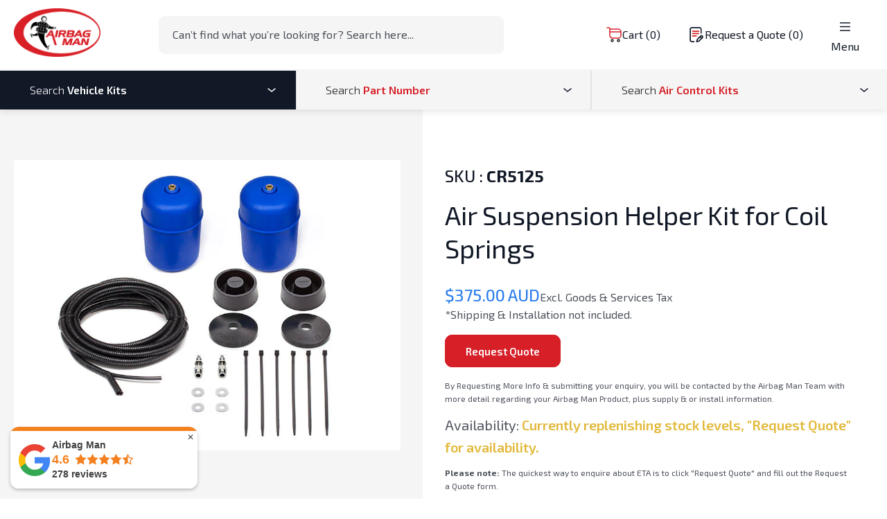

--- FILE ---
content_type: text/html; charset=utf-8
request_url: https://airbagman.com.au/products/cr5125
body_size: 35847
content:
<!doctype html>
<html class="no-js" lang="en">
<head>

  <!-- Google Tag Manager -->
  <script>(function(w,d,s,l,i){w[l]=w[l]||[];w[l].push({'gtm.start':
              new Date().getTime(),event:'gtm.js'});var f=d.getElementsByTagName(s)[0],
            j=d.createElement(s),dl=l!='dataLayer'?'&l='+l:'';j.async=true;j.src=
            'https://www.googletagmanager.com/gtm.js?id='+i+dl;f.parentNode.insertBefore(j,f);
    })(window,document,'script','dataLayer','GTM-WFK89TK');</script>
  <!-- End Google Tag Manager -->

  <meta charset="utf-8">
  <meta http-equiv="X-UA-Compatible" content="IE=edge">
  <meta name="viewport" content="width=device-width,initial-scale=1">
  <meta name="theme-color" content="">

  <meta name="keywords" content="Translation missing: en.general.meta.keywords" />
  <meta name="author" content="Translation missing: en.general.meta.author">
  <meta name="google-site-verification" content="H0YrKo1n36692UzFujZQ0kmyLYD-6GhNKreDc0VaAd8" />
  <meta name="google-site-verification" content="pcTsc_5PTVvYBxIknJO6iVjZLmQFqOCXLw2z6-j8eag" />

  <link rel="canonical" href="https://airbagman.com.au/products/cr5125"><link rel="icon" type="image/png" href="//airbagman.com.au/cdn/shop/files/favicon.png?crop=center&height=32&v=1713864236&width=32"><link rel="preconnect" href="https://fonts.shopifycdn.com" crossorigin><title>
    CR5125 - Air Suspension Helper Kit for Coil Springs
 &ndash; Airbag Man Suspension</title>

  
    <meta name="description" content="Airbag Man Suspension specialises in air suspension systems for various vehicles, improving ride comfort, stability, handling &amp;amp; overall performance. Suitable for cars, trucks, vans, 4WDs, trailers, caravans, camper trailers, boat trailers &amp;amp; used for towing, hauling, off-roading, &amp;amp; load leveling. We also off">
  

  

<meta property="og:site_name" content="Airbag Man Suspension">
<meta property="og:url" content="https://airbagman.com.au/products/cr5125">
<meta property="og:title" content="CR5125 - Air Suspension Helper Kit for Coil Springs">
<meta property="og:type" content="product">
<meta property="og:description" content="Airbag Man Suspension specialises in air suspension systems for various vehicles, improving ride comfort, stability, handling &amp;amp; overall performance. Suitable for cars, trucks, vans, 4WDs, trailers, caravans, camper trailers, boat trailers &amp;amp; used for towing, hauling, off-roading, &amp;amp; load leveling. We also off"><meta property="og:image" content="http://airbagman.com.au/cdn/shop/files/Image_c3664e6b-b8fb-4977-86a2-4a64c9264086.jpg?v=1761184025">
  <meta property="og:image:secure_url" content="https://airbagman.com.au/cdn/shop/files/Image_c3664e6b-b8fb-4977-86a2-4a64c9264086.jpg?v=1761184025">
  <meta property="og:image:width" content="800">
  <meta property="og:image:height" content="600"><meta property="og:price:amount" content="340.91">
  <meta property="og:price:currency" content="AUD"><meta name="twitter:card" content="summary_large_image">
<meta name="twitter:title" content="CR5125 - Air Suspension Helper Kit for Coil Springs">
<meta name="twitter:description" content="Airbag Man Suspension specialises in air suspension systems for various vehicles, improving ride comfort, stability, handling &amp;amp; overall performance. Suitable for cars, trucks, vans, 4WDs, trailers, caravans, camper trailers, boat trailers &amp;amp; used for towing, hauling, off-roading, &amp;amp; load leveling. We also off">


  <link rel="preconnect" href="https://fonts.googleapis.com">
  <link rel="preconnect" href="https://fonts.gstatic.com" crossorigin>
  <link href="https://fonts.googleapis.com/css2?family=Exo+2:wght@300;400;500;600;700&display=swap" rel="stylesheet">
  <link rel="stylesheet" href="https://cdnjs.cloudflare.com/ajax/libs/font-awesome/6.4.0/css/all.min.css" integrity="sha512-iecdLmaskl7CVkqkXNQ/ZH/XLlvWZOJyj7Yy7tcenmpD1ypASozpmT/E0iPtmFIB46ZmdtAc9eNBvH0H/ZpiBw==" crossorigin="anonymous" referrerpolicy="no-referrer" />

  <link rel="preconnect" href="https://code.jquery.com">
  <script src="https://code.jquery.com/jquery-3.7.1.min.js"
          integrity="sha256-/JqT3SQfawRcv/BIHPThkBvs0OEvtFFmqPF/lYI/Cxo=" crossorigin="anonymous"></script>

  <script src="//airbagman.com.au/cdn/shop/t/27/assets/constants.js?v=95358004781563950421726011766" defer="defer"></script>
  <script src="//airbagman.com.au/cdn/shop/t/27/assets/pubsub.js?v=158357773527763999511726011766" defer="defer"></script>
  <script src="//airbagman.com.au/cdn/shop/t/27/assets/global.js?v=139607984333191311101726011766" defer="defer"></script><script src="//airbagman.com.au/cdn/shop/t/27/assets/animations.js?v=182462311358784010991726011766" defer="defer"></script><script>
    window.actionQueue = [];
    window.actionQueueComplete = false;
    window.userCountry = null;

    // Define these globally
    let specialPrice = undefined;
    let priceProductId = '';
    let productPriceMin = 0;
    let prefixPrice = '';
    let prefixPriceOld = '';
    let displayPrice = '';
    let userCountry = '';
    let customerTierPrice = '';

    /**
     * Request for product's price to be updated. This either updates immediately or waits for the user's country to be discovered.
     */
    function queueUpdateProductPrice(productID, displayPrice, retailPrice, finePrint = '', extraText = '', includesGST = false) {
      if (!window.actionQueueComplete || typeof updateProductPrice === 'undefined') {
        window.actionQueue.push({
          action: 'updateProductPrice',
          productID: productID,
          displayPrice: displayPrice,
          retailPrice: retailPrice,
          finePrint: finePrint,
          extraText: extraText,
          includesGST: includesGST
        });
      } else {
        updateProductPrice(productID, displayPrice, retailPrice, finePrint, extraText, includesGST);
      }
    }
  </script>
  <script src="//airbagman.com.au/cdn/shop/t/27/assets/queue-actions.js?v=46056433039074652961760919626" defer="defer"></script>

  <script>window.performance && window.performance.mark && window.performance.mark('shopify.content_for_header.start');</script><meta id="shopify-digital-wallet" name="shopify-digital-wallet" content="/19218455/digital_wallets/dialog">
<link rel="alternate" hreflang="x-default" href="https://airbagman.com.au/products/cr5125">
<link rel="alternate" hreflang="en" href="https://airbagman.com.au/products/cr5125">
<link rel="alternate" hreflang="en-NZ" href="https://airbagman.co.nz/products/cr5125">
<link rel="alternate" type="application/json+oembed" href="https://airbagman.com.au/products/cr5125.oembed">
<script async="async" src="/checkouts/internal/preloads.js?locale=en-AU"></script>
<script id="shopify-features" type="application/json">{"accessToken":"addd5c9024ac36c3ace0aeeecc764f6e","betas":["rich-media-storefront-analytics"],"domain":"airbagman.com.au","predictiveSearch":true,"shopId":19218455,"locale":"en"}</script>
<script>var Shopify = Shopify || {};
Shopify.shop = "airbag-man-suspension.myshopify.com";
Shopify.locale = "en";
Shopify.currency = {"active":"AUD","rate":"1.0"};
Shopify.country = "AU";
Shopify.theme = {"name":"Airbag Man Suspension V6","id":128108953718,"schema_name":"Airbag Man Suspension v2","schema_version":"1.0.0","theme_store_id":null,"role":"main"};
Shopify.theme.handle = "null";
Shopify.theme.style = {"id":null,"handle":null};
Shopify.cdnHost = "airbagman.com.au/cdn";
Shopify.routes = Shopify.routes || {};
Shopify.routes.root = "/";</script>
<script type="module">!function(o){(o.Shopify=o.Shopify||{}).modules=!0}(window);</script>
<script>!function(o){function n(){var o=[];function n(){o.push(Array.prototype.slice.apply(arguments))}return n.q=o,n}var t=o.Shopify=o.Shopify||{};t.loadFeatures=n(),t.autoloadFeatures=n()}(window);</script>
<script id="shop-js-analytics" type="application/json">{"pageType":"product"}</script>
<script defer="defer" async type="module" src="//airbagman.com.au/cdn/shopifycloud/shop-js/modules/v2/client.init-shop-cart-sync_DlSlHazZ.en.esm.js"></script>
<script defer="defer" async type="module" src="//airbagman.com.au/cdn/shopifycloud/shop-js/modules/v2/chunk.common_D16XZWos.esm.js"></script>
<script type="module">
  await import("//airbagman.com.au/cdn/shopifycloud/shop-js/modules/v2/client.init-shop-cart-sync_DlSlHazZ.en.esm.js");
await import("//airbagman.com.au/cdn/shopifycloud/shop-js/modules/v2/chunk.common_D16XZWos.esm.js");

  window.Shopify.SignInWithShop?.initShopCartSync?.({"fedCMEnabled":true,"windoidEnabled":true});

</script>
<script>(function() {
  var isLoaded = false;
  function asyncLoad() {
    if (isLoaded) return;
    isLoaded = true;
    var urls = ["\/\/www.powr.io\/powr.js?powr-token=airbag-man-suspension.myshopify.com\u0026external-type=shopify\u0026shop=airbag-man-suspension.myshopify.com","\/\/www.powr.io\/powr.js?powr-token=airbag-man-suspension.myshopify.com\u0026external-type=shopify\u0026shop=airbag-man-suspension.myshopify.com","https:\/\/shopify.airbagman.com.au\/testfolio3\/public\/js\/scripttag.js?shop=airbag-man-suspension.myshopify.com","https:\/\/cdn.grw.reputon.com\/assets\/widget.js?shop=airbag-man-suspension.myshopify.com","\/\/www.powr.io\/powr.js?powr-token=airbag-man-suspension.myshopify.com\u0026external-type=shopify\u0026shop=airbag-man-suspension.myshopify.com","https:\/\/chimpstatic.com\/mcjs-connected\/js\/users\/77739dd05d0e83ab4fb0bea24\/63d570484398f6310ec955d55.js?shop=airbag-man-suspension.myshopify.com"];
    for (var i = 0; i < urls.length; i++) {
      var s = document.createElement('script');
      s.type = 'text/javascript';
      s.async = true;
      s.src = urls[i];
      var x = document.getElementsByTagName('script')[0];
      x.parentNode.insertBefore(s, x);
    }
  };
  if(window.attachEvent) {
    window.attachEvent('onload', asyncLoad);
  } else {
    window.addEventListener('load', asyncLoad, false);
  }
})();</script>
<script id="__st">var __st={"a":19218455,"offset":36000,"reqid":"9403fd52-4bb6-4519-94b8-da46a1928271-1768572043","pageurl":"airbagman.com.au\/products\/cr5125","u":"0ad4b4f6d796","p":"product","rtyp":"product","rid":1354988027940};</script>
<script>window.ShopifyPaypalV4VisibilityTracking = true;</script>
<script id="captcha-bootstrap">!function(){'use strict';const t='contact',e='account',n='new_comment',o=[[t,t],['blogs',n],['comments',n],[t,'customer']],c=[[e,'customer_login'],[e,'guest_login'],[e,'recover_customer_password'],[e,'create_customer']],r=t=>t.map((([t,e])=>`form[action*='/${t}']:not([data-nocaptcha='true']) input[name='form_type'][value='${e}']`)).join(','),a=t=>()=>t?[...document.querySelectorAll(t)].map((t=>t.form)):[];function s(){const t=[...o],e=r(t);return a(e)}const i='password',u='form_key',d=['recaptcha-v3-token','g-recaptcha-response','h-captcha-response',i],f=()=>{try{return window.sessionStorage}catch{return}},m='__shopify_v',_=t=>t.elements[u];function p(t,e,n=!1){try{const o=window.sessionStorage,c=JSON.parse(o.getItem(e)),{data:r}=function(t){const{data:e,action:n}=t;return t[m]||n?{data:e,action:n}:{data:t,action:n}}(c);for(const[e,n]of Object.entries(r))t.elements[e]&&(t.elements[e].value=n);n&&o.removeItem(e)}catch(o){console.error('form repopulation failed',{error:o})}}const l='form_type',E='cptcha';function T(t){t.dataset[E]=!0}const w=window,h=w.document,L='Shopify',v='ce_forms',y='captcha';let A=!1;((t,e)=>{const n=(g='f06e6c50-85a8-45c8-87d0-21a2b65856fe',I='https://cdn.shopify.com/shopifycloud/storefront-forms-hcaptcha/ce_storefront_forms_captcha_hcaptcha.v1.5.2.iife.js',D={infoText:'Protected by hCaptcha',privacyText:'Privacy',termsText:'Terms'},(t,e,n)=>{const o=w[L][v],c=o.bindForm;if(c)return c(t,g,e,D).then(n);var r;o.q.push([[t,g,e,D],n]),r=I,A||(h.body.append(Object.assign(h.createElement('script'),{id:'captcha-provider',async:!0,src:r})),A=!0)});var g,I,D;w[L]=w[L]||{},w[L][v]=w[L][v]||{},w[L][v].q=[],w[L][y]=w[L][y]||{},w[L][y].protect=function(t,e){n(t,void 0,e),T(t)},Object.freeze(w[L][y]),function(t,e,n,w,h,L){const[v,y,A,g]=function(t,e,n){const i=e?o:[],u=t?c:[],d=[...i,...u],f=r(d),m=r(i),_=r(d.filter((([t,e])=>n.includes(e))));return[a(f),a(m),a(_),s()]}(w,h,L),I=t=>{const e=t.target;return e instanceof HTMLFormElement?e:e&&e.form},D=t=>v().includes(t);t.addEventListener('submit',(t=>{const e=I(t);if(!e)return;const n=D(e)&&!e.dataset.hcaptchaBound&&!e.dataset.recaptchaBound,o=_(e),c=g().includes(e)&&(!o||!o.value);(n||c)&&t.preventDefault(),c&&!n&&(function(t){try{if(!f())return;!function(t){const e=f();if(!e)return;const n=_(t);if(!n)return;const o=n.value;o&&e.removeItem(o)}(t);const e=Array.from(Array(32),(()=>Math.random().toString(36)[2])).join('');!function(t,e){_(t)||t.append(Object.assign(document.createElement('input'),{type:'hidden',name:u})),t.elements[u].value=e}(t,e),function(t,e){const n=f();if(!n)return;const o=[...t.querySelectorAll(`input[type='${i}']`)].map((({name:t})=>t)),c=[...d,...o],r={};for(const[a,s]of new FormData(t).entries())c.includes(a)||(r[a]=s);n.setItem(e,JSON.stringify({[m]:1,action:t.action,data:r}))}(t,e)}catch(e){console.error('failed to persist form',e)}}(e),e.submit())}));const S=(t,e)=>{t&&!t.dataset[E]&&(n(t,e.some((e=>e===t))),T(t))};for(const o of['focusin','change'])t.addEventListener(o,(t=>{const e=I(t);D(e)&&S(e,y())}));const B=e.get('form_key'),M=e.get(l),P=B&&M;t.addEventListener('DOMContentLoaded',(()=>{const t=y();if(P)for(const e of t)e.elements[l].value===M&&p(e,B);[...new Set([...A(),...v().filter((t=>'true'===t.dataset.shopifyCaptcha))])].forEach((e=>S(e,t)))}))}(h,new URLSearchParams(w.location.search),n,t,e,['guest_login'])})(!0,!0)}();</script>
<script integrity="sha256-4kQ18oKyAcykRKYeNunJcIwy7WH5gtpwJnB7kiuLZ1E=" data-source-attribution="shopify.loadfeatures" defer="defer" src="//airbagman.com.au/cdn/shopifycloud/storefront/assets/storefront/load_feature-a0a9edcb.js" crossorigin="anonymous"></script>
<script data-source-attribution="shopify.dynamic_checkout.dynamic.init">var Shopify=Shopify||{};Shopify.PaymentButton=Shopify.PaymentButton||{isStorefrontPortableWallets:!0,init:function(){window.Shopify.PaymentButton.init=function(){};var t=document.createElement("script");t.src="https://airbagman.com.au/cdn/shopifycloud/portable-wallets/latest/portable-wallets.en.js",t.type="module",document.head.appendChild(t)}};
</script>
<script data-source-attribution="shopify.dynamic_checkout.buyer_consent">
  function portableWalletsHideBuyerConsent(e){var t=document.getElementById("shopify-buyer-consent"),n=document.getElementById("shopify-subscription-policy-button");t&&n&&(t.classList.add("hidden"),t.setAttribute("aria-hidden","true"),n.removeEventListener("click",e))}function portableWalletsShowBuyerConsent(e){var t=document.getElementById("shopify-buyer-consent"),n=document.getElementById("shopify-subscription-policy-button");t&&n&&(t.classList.remove("hidden"),t.removeAttribute("aria-hidden"),n.addEventListener("click",e))}window.Shopify?.PaymentButton&&(window.Shopify.PaymentButton.hideBuyerConsent=portableWalletsHideBuyerConsent,window.Shopify.PaymentButton.showBuyerConsent=portableWalletsShowBuyerConsent);
</script>
<script data-source-attribution="shopify.dynamic_checkout.cart.bootstrap">document.addEventListener("DOMContentLoaded",(function(){function t(){return document.querySelector("shopify-accelerated-checkout-cart, shopify-accelerated-checkout")}if(t())Shopify.PaymentButton.init();else{new MutationObserver((function(e,n){t()&&(Shopify.PaymentButton.init(),n.disconnect())})).observe(document.body,{childList:!0,subtree:!0})}}));
</script>

<script>window.performance && window.performance.mark && window.performance.mark('shopify.content_for_header.end');</script>


  <style data-shopify>
    @font-face {
  font-family: Assistant;
  font-weight: 400;
  font-style: normal;
  font-display: swap;
  src: url("//airbagman.com.au/cdn/fonts/assistant/assistant_n4.9120912a469cad1cc292572851508ca49d12e768.woff2") format("woff2"),
       url("//airbagman.com.au/cdn/fonts/assistant/assistant_n4.6e9875ce64e0fefcd3f4446b7ec9036b3ddd2985.woff") format("woff");
}

    @font-face {
  font-family: Assistant;
  font-weight: 700;
  font-style: normal;
  font-display: swap;
  src: url("//airbagman.com.au/cdn/fonts/assistant/assistant_n7.bf44452348ec8b8efa3aa3068825305886b1c83c.woff2") format("woff2"),
       url("//airbagman.com.au/cdn/fonts/assistant/assistant_n7.0c887fee83f6b3bda822f1150b912c72da0f7b64.woff") format("woff");
}

    
    
    @font-face {
  font-family: Assistant;
  font-weight: 400;
  font-style: normal;
  font-display: swap;
  src: url("//airbagman.com.au/cdn/fonts/assistant/assistant_n4.9120912a469cad1cc292572851508ca49d12e768.woff2") format("woff2"),
       url("//airbagman.com.au/cdn/fonts/assistant/assistant_n4.6e9875ce64e0fefcd3f4446b7ec9036b3ddd2985.woff") format("woff");
}


    
      :root,
      .color-scheme-content {
      --color-background: 255,255,255;
      
        --gradient-background: #ffffff;
      
      --color-foreground: 17,24,38;
      --color-shadow: 17,24,38;
      --color-button: 214,31,38;
      --color-button-text: 255,255,255;
      --color-secondary-button: 255,255,255;
      --color-secondary-button-text: 17,24,38;
      --color-link: 17,24,38;
      --color-badge-foreground: 17,24,38;
      --color-badge-background: 255,255,255;
      --color-badge-border: 17,24,38;
      --payment-terms-background-color: rgb(255 255 255);
      }
    
      
      .color-scheme-content-grey {
      --color-background: 245,245,245;
      
        --gradient-background: #f5f5f5;
      
      --color-foreground: 17,24,38;
      --color-shadow: 17,24,38;
      --color-button: 214,31,38;
      --color-button-text: 255,255,255;
      --color-secondary-button: 245,245,245;
      --color-secondary-button-text: 17,24,38;
      --color-link: 17,24,38;
      --color-badge-foreground: 17,24,38;
      --color-badge-background: 245,245,245;
      --color-badge-border: 17,24,38;
      --payment-terms-background-color: rgb(245 245 245);
      }
    
      
      .color-scheme-image-content {
      --color-background: 17,24,38;
      
        --gradient-background: #111826;
      
      --color-foreground: 255,255,255;
      --color-shadow: 17,24,38;
      --color-button: 214,31,38;
      --color-button-text: 255,255,255;
      --color-secondary-button: 17,24,38;
      --color-secondary-button-text: 255,255,255;
      --color-link: 255,255,255;
      --color-badge-foreground: 255,255,255;
      --color-badge-background: 17,24,38;
      --color-badge-border: 255,255,255;
      --payment-terms-background-color: rgb(17 24 38);
      }
    
      
      .color-scheme-image-content-inverse {
      --color-background: 255,255,255;
      
        --gradient-background: #ffffff;
      
      --color-foreground: 17,24,38;
      --color-shadow: 17,24,38;
      --color-button: 214,31,38;
      --color-button-text: 255,255,255;
      --color-secondary-button: 255,255,255;
      --color-secondary-button-text: 17,24,38;
      --color-link: 17,24,38;
      --color-badge-foreground: 17,24,38;
      --color-badge-background: 255,255,255;
      --color-badge-border: 17,24,38;
      --payment-terms-background-color: rgb(255 255 255);
      }
    
      
      .color-scheme-inverse-content {
      --color-background: 17,24,38;
      
        --gradient-background: #111826;
      
      --color-foreground: 255,255,255;
      --color-shadow: 17,24,38;
      --color-button: 255,255,255;
      --color-button-text: 17,24,38;
      --color-secondary-button: 17,24,38;
      --color-secondary-button-text: 255,255,255;
      --color-link: 255,255,255;
      --color-badge-foreground: 255,255,255;
      --color-badge-background: 17,24,38;
      --color-badge-border: 255,255,255;
      --payment-terms-background-color: rgb(17 24 38);
      }
    
      
      .color-scheme-content-red {
      --color-background: 214,31,38;
      
        --gradient-background: #d61f26;
      
      --color-foreground: 255,255,255;
      --color-shadow: 17,24,38;
      --color-button: 255,255,255;
      --color-button-text: 17,24,38;
      --color-secondary-button: 214,31,38;
      --color-secondary-button-text: 255,255,255;
      --color-link: 255,255,255;
      --color-badge-foreground: 255,255,255;
      --color-badge-background: 214,31,38;
      --color-badge-border: 255,255,255;
      --payment-terms-background-color: rgb(214 31 38);
      }
    

    body, .color-scheme-content, .color-scheme-content-grey, .color-scheme-image-content, .color-scheme-image-content-inverse, .color-scheme-inverse-content, .color-scheme-content-red {
    color: rgba(var(--color-foreground), 0.75);
    background-color: rgb(var(--color-background));
    }

    :root {
    --color-black: #1d1d1d;
    --color-white: #ffffff;
    --color-red: #D61F26;
    --color-red-darken: #c11c22; /* Darken by 10% */
    --color-dark-blue: #111826;
    --color-grey: #2C383D;
    --color-input-grey: #C6C6C6;
    --color-background-grey: #F5F5F5;
    --color-light-text-grey: #959595;

    --font-body-family: 'Exo 2', Assistant, sans-serif;
    --font-body-style: normal;
    --font-body-weight: 400;
    --font-body-weight-bold: 700;

    --font-heading-family: 'Exo 2', Assistant, sans-serif;
    --font-heading-style: normal;
    --font-heading-weight: 400;

    --font-body-scale: 1.0;
    --font-heading-scale: 1.0;

    --media-padding: px;
    --media-border-opacity: 0.05;
    --media-border-width: 1px;
    --media-radius: 14px;
    --media-shadow-opacity: 0.0;
    --media-shadow-horizontal-offset: 0px;
    --media-shadow-vertical-offset: 4px;
    --media-shadow-blur-radius: 5px;
    --media-shadow-visible: 0;

    --page-width: 150rem;
    --page-width-margin: 0rem;

    --icon-select-down: url(//airbagman.com.au/cdn/shop/t/27/assets/icon-select-down.svg?v=182723471916065974631726011766);
    --icon-input-check-white: url(//airbagman.com.au/cdn/shop/t/27/assets/input-check-white.png?v=168037108834940785601726011766);

    --product-card-image-padding: 0.0rem;
    --product-card-corner-radius: 2.4rem;
    --product-card-text-alignment: left;
    --product-card-border-width: 0.0rem;
    --product-card-border-opacity: 0.1;
    --product-card-shadow-opacity: 0.0;
    --product-card-shadow-visible: 0;
    --product-card-shadow-horizontal-offset: 0.0rem;
    --product-card-shadow-vertical-offset: 0.4rem;
    --product-card-shadow-blur-radius: 0.5rem;

    --collection-card-image-padding: 0.0rem;
    --collection-card-corner-radius: 0.0rem;
    --collection-card-text-alignment: left;
    --collection-card-border-width: 0.0rem;
    --collection-card-border-opacity: 0.1;
    --collection-card-shadow-opacity: 0.0;
    --collection-card-shadow-visible: 0;
    --collection-card-shadow-horizontal-offset: 0.0rem;
    --collection-card-shadow-vertical-offset: 0.4rem;
    --collection-card-shadow-blur-radius: 0.5rem;

    --blog-card-image-padding: 0.0rem;
    --blog-card-corner-radius: 0.0rem;
    --blog-card-text-alignment: left;
    --blog-card-border-width: 0.0rem;
    --blog-card-border-opacity: 0.1;
    --blog-card-shadow-opacity: 0.0;
    --blog-card-shadow-visible: 0;
    --blog-card-shadow-horizontal-offset: 0.0rem;
    --blog-card-shadow-vertical-offset: 0.4rem;
    --blog-card-shadow-blur-radius: 0.5rem;

    --badge-corner-radius: 4.0rem;

    --popup-border-width: 1px;
    --popup-border-opacity: 0.1;
    --popup-corner-radius: 10px;
    --popup-shadow-opacity: 0.05;
    --popup-shadow-horizontal-offset: 0px;
    --popup-shadow-vertical-offset: 4px;
    --popup-shadow-blur-radius: 5px;

    --drawer-border-width: 1px;
    --drawer-border-opacity: 0.1;
    --drawer-shadow-opacity: 0.0;
    --drawer-shadow-horizontal-offset: 0px;
    --drawer-shadow-vertical-offset: 4px;
    --drawer-shadow-blur-radius: 5px;

    --spacing-sections-desktop: 0px;
    --spacing-sections-mobile: 0px;

    --grid-desktop-vertical-spacing: 24px;
    --grid-desktop-horizontal-spacing: 24px;
    --grid-mobile-vertical-spacing: 12px;
    --grid-mobile-horizontal-spacing: 12px;

    --text-boxes-border-opacity: 0.1;
    --text-boxes-border-width: 0px;
    --text-boxes-radius: 0px;
    --text-boxes-shadow-opacity: 0.0;
    --text-boxes-shadow-visible: 0;
    --text-boxes-shadow-horizontal-offset: 0px;
    --text-boxes-shadow-vertical-offset: 4px;
    --text-boxes-shadow-blur-radius: 5px;

    --buttons-radius: 10px;
    --buttons-radius-outset: 11px;
    --buttons-border-width: 1px;
    --buttons-border-opacity: 1.0;
    --buttons-shadow-opacity: 0.0;
    --buttons-shadow-visible: 0;
    --buttons-shadow-horizontal-offset: 0px;
    --buttons-shadow-vertical-offset: 4px;
    --buttons-shadow-blur-radius: 5px;
    --buttons-border-offset: 0.3px;

    --inputs-radius: 9px;
    --inputs-border-width: 1px;
    --inputs-border-opacity: 0.15;
    --inputs-shadow-opacity: 0.0;
    --inputs-shadow-horizontal-offset: 0px;
    --inputs-margin-offset: 0px;
    --inputs-shadow-vertical-offset: 4px;
    --inputs-shadow-blur-radius: 5px;
    --inputs-radius-outset: 10px;

    --variant-pills-radius: 40px;
    --variant-pills-border-width: 1px;
    --variant-pills-border-opacity: 0.55;
    --variant-pills-shadow-opacity: 0.0;
    --variant-pills-shadow-horizontal-offset: 0px;
    --variant-pills-shadow-vertical-offset: 4px;
    --variant-pills-shadow-blur-radius: 5px;

    --swiper-pagination-bullet-size: 16px;
    --swiper-pagination-bullet-inactive-color: #C6C6C6;
    --swiper-pagination-bullet-inactive-opacity: 1;
    --swiper-pagination-color: #D61F26;
    --swiper-pagination-bullet-horizontal-gap: 12px;
    --swiper-pagination-bottom: 48px;
    }

    *,
    *::before,
    *::after {
    box-sizing: inherit;
    }

    html {
    box-sizing: border-box;
    font-size: calc(var(--font-body-scale) * 62.5%);
    height: 100%;
    }

    body {
    display: grid;
    grid-template-rows: auto auto 1fr auto;
    grid-template-columns: 100%;
    min-height: 100%;
    margin: 0;
    font-size: 1.5rem;
    letter-spacing: auto;
    /* line-height: calc(1 + 0.8 / var(--font-body-scale)); */
    line-height: 150%;
    font-family: var(--font-body-family) !important;
    font-style: var(--font-body-style);
    font-weight: var(--font-body-weight);
    }

    @media screen and (min-width: 750px) {
    body {
    font-size: 1.6rem;
    }
    }
  </style>

  <link href="//airbagman.com.au/cdn/shop/t/27/assets/base.css?v=100211581381354206751726011766" rel="stylesheet" type="text/css" media="all" />
<link rel="preload" as="font" href="//airbagman.com.au/cdn/fonts/assistant/assistant_n4.9120912a469cad1cc292572851508ca49d12e768.woff2" type="font/woff2" crossorigin><link rel="preload" as="font" href="//airbagman.com.au/cdn/fonts/assistant/assistant_n4.9120912a469cad1cc292572851508ca49d12e768.woff2" type="font/woff2" crossorigin><link href="//airbagman.com.au/cdn/shop/t/27/assets/component-localization-form.css?v=167375507732476121101726011766" rel="stylesheet" type="text/css" media="all" />
    <script src="//airbagman.com.au/cdn/shop/t/27/assets/localization-form.js?v=164573536286952539561726011766" defer="defer"></script><link
        rel="stylesheet"
        href="//airbagman.com.au/cdn/shop/t/27/assets/component-predictive-search.css?v=20408249876534273871726011766"
        media="print"
        onload="this.media='all'"
    >

<script type="text/javascript">
  var GRFQInstalled = true;
  var GRFQConfigs = {
    'app_url': 'https:\/\/quote.globosoftware.net',
    'theme_store_id': 0,
    'shop_url': 'airbag-man-suspension.myshopify.com',
    'domain': 'airbagman.com.au',
    'front_shop_url': 'airbagman.com.au',
    'collection_enable': 1,
    'product_enable': 1,
    'rfq_page': 'request-more-info',
    'rfq_history': 'quotes-history',
    'translations': {
      'button': 'Request Quote',
      'pagesubmitting': 'Submitting Request',
      'error_messages': {
        'required': 'Please fill in this field',
        'invalid_email': 'Invalid email',
        'file_size_limit': 'File size exceed limit',
        'file_not_allowed': 'File extension is not allowed',
        'required_captcha': 'Please verify captcha'
      }
    },
    'show_atc': 2,
    'show_price': 2,
    'redirectUrl': 'https:\/\/airbag-man-suspension.myshopify.com\/pages\/thank-you-kit-summary',
    'selector': {
      'addtocart_selector': '#AddToCart-product-template,#AddToCart,#addToCart-product-template,.product__add-to-cart-button,.product-form__cart-submit,.add-to-cart,.cart-functions > button,.productitem--action-atc,.product-form--atc-button,.product-menu-button-atc,.product__add-to-cart,.product-add,.add-to-cart-button,#addToCart,.product-detail__form__action > button,.product-form-submit-wrap > input,.product-form input[type="submit"],input.submit,.add_to_cart,.product-item-quick-shop,#add-to-cart,.productForm-submit,.add-to-cart-btn,.product-single__add-btn,.quick-add--add-button,.product-page--add-to-cart,.addToCart,.product-form .form-actions,.button.add,button#add,.addtocart,.AddtoCart,.product-add input.add,button#purchase, form[action="\/cart\/add"] button[type="submit"],.product__form button[type="submit"],#AddToCart--product-template',
      'price_selector': '#ProductPrice-product-template,#ProductPrice,.product-price,.product__price\u2014reg,#productPrice-product-template,.product__current-price,.product-thumb-caption-price-current,.product-item-caption-price-current,.grid-product__price,.product__price,span.price,span.product-price,.productitem--price,.product-pricing,span.money,.product-item__price,.product-list-item-price,p.price,div.price,.product-meta__prices,div.product-price,span#price,.price.money,h3.price,a.price,.price-area,.product-item-price,.pricearea,.collectionGrid .collectionBlock-info > p,#ComparePrice,.product--price-wrapper,.product-page--price-wrapper,.color--shop-accent.font-size--s.t--meta.f--main,.ComparePrice,.ProductPrice,.prodThumb .title span:last-child,.price,.product-single__price-product-template,.product-info-price,.price-money,.prod-price,#price-field,.product-grid--price,.prices,.pricing,#product-price,.money-styling,.compare-at-price,.product-item--price,.card__price,.product-card__price,.product-price__price,.product-item__price-wrapper,.product-single__price,.grid-product__price-wrap,a.grid-link p.grid-link__meta'
    },
    'money_format': '$',
    'rules': {
      'all': { 'enable': true },
      'manual': { 'enable': false, 'manual_products': null },
      'automate': {
        'enable': false,
        'automate_rule': [{ 'value': '', 'where': 'CONTAINS', 'select': 'TITLE' }],
        'automate_operator': 'and'
      }
    },
    'settings': { 'historylogin': 'You have to {login|login now} to use Quote history feature.' },

    'customer': {
      'id': "",
      'email': "",
      'name': ""
    },
    'pageempty': 'Your enquiry is currently empty.',
    'product': {"id":1354988027940,"title":"CR5125 - Air Suspension Helper Kit for Coil Springs","handle":"cr5125","description":"\u003cp\u003eAirbag Man Suspension specialises in air suspension systems for various vehicles, improving ride comfort, stability, handling \u0026amp; overall performance. Suitable for cars, trucks, vans, 4WDs, trailers, caravans, camper trailers, boat trailers \u0026amp; used for towing, hauling, off-roading, \u0026amp; load leveling. We also offer a range of accessories, including compressors, air lines, \u0026amp; airbags, for a complete solution. Airbag Man is renowned for quality products \u0026amp; excellent customer service for over 25 years.\u003c\/p\u003e\u003ch3\u003eFeatures \u0026amp; Benefits\u003c\/h3\u003e\u003cp\u003e\u003cstrong\u003eEliminates Spring Sag\u003c\/strong\u003e Spring sag occurs when the weight of the vehicle compresses the spring coils, causing the vehicle to sit lower to the ground. Air suspension eliminates this issue by allowing the driver to adjust the air pressure in the suspension, maintaining the vehicle's original height and preventing the suspension from sagging.\u003c\/p\u003e\u003cp\u003e\u003cstrong\u003eSuits Standard, Lowered \u0026amp; Raised Suspensions\u003c\/strong\u003e Air suspension is a versatile suspension system that can be used on a wide range of vehicles, including those with factory standard suspension and those with raised aftermarket suspension. Check your specific vehicle listings via our website to see if all or some heights apply to your vehicle, if the height you are looking for is not listed, please feel free to contact us for more info.\u003c\/p\u003e\u003cp\u003e\u003cstrong\u003eImproves Steering \u0026amp; Braking\u003c\/strong\u003e Air suspension improves steering by providing a more stable ride, which allows for better control and handling of the vehicle. It also improves braking by keeping the vehicle at its original height, which allows for better weight distribution and more efficient braking.\u003c\/p\u003e\u003cp\u003e\u003cstrong\u003eEnhances Ride Comfort\u003c\/strong\u003e Air suspension provides a smoother ride by adjusting the air pressure in the suspension to adapt to the road conditions. This helps to absorb bumps and vibrations, resulting in a more comfortable ride for the passengers.\u003c\/p\u003e\u003cp\u003e\u003cstrong\u003eAllows for Adjustable Ground Clearance\u003c\/strong\u003e Air suspension allows the driver to adjust the air pressure in the suspension, which in turn allows for adjustable ground clearance. This is particularly useful when off-roading or driving on uneven terrain.\u003c\/p\u003e\u003cp\u003e\u003cstrong\u003eImproves Vehicle Stability and Handling\u003c\/strong\u003e Air suspension improves vehicle stability and handling by providing a more stable ride, which allows for better control and handling of the vehicle. It also improves weight distribution, which helps to prevent body roll and improves overall stability.\u003c\/p\u003e\u003cp\u003e\u003cstrong\u003eProvides Better Towing and Hauling Capabilities\u003c\/strong\u003e Air suspension allows for adjustable ground clearance and weight distribution, which improves the vehicle's ability to tow and haul heavy loads.\u003c\/p\u003e\u003cp\u003e\u003cstrong\u003eReduces Wear and Tear on Suspension Components\u003c\/strong\u003e Air suspension reduces wear and tear on suspension components by allowing the driver to adjust the air pressure in the suspension, which helps to distribute the weight of the vehicle more evenly and reduces the stress on the suspension components.\u003c\/p\u003e\u003cp\u003e\u003cstrong\u003eAllows for Easier Loading and Unloading of Heavy Cargo\u003c\/strong\u003e Air suspension allows for adjustable ground clearance, which makes it easier to load and unload heavy cargo.\u003c\/p\u003e\u003cp\u003e\u003cstrong\u003eHelps prevent Bottoming out\u003c\/strong\u003e Air suspension helps prevent bottoming out by providing adjustable air pressure, which allows the driver to raise the vehicle to its original height, preventing the suspension from bottoming out.\u003c\/p\u003e\u003cp\u003e\u003cstrong\u003eSafer Load Carrying\u003c\/strong\u003e Air suspension provides better weight distribution and adjustable ground clearance, which improves the vehicle's ability to safely carry light to heavy loads.\u003c\/p\u003e\u003cp\u003e\u003cstrong\u003eExcellent ride quality\u003c\/strong\u003e Air suspension provides a smoother ride by adjusting the air pressure in the suspension to adapt to the road conditions, resulting in a more comfortable and enjoyable ride for the passengers.\u003c\/p\u003e\u003cp\u003e\u003cstrong\u003eSimple to install, Easy to fit \u0026amp; maintain\u003c\/strong\u003e Air suspension is designed to be simple to install and easy to maintain, which makes it a popular choice for vehicle owners looking to upgrade their suspension.\u003c\/p\u003e\u003cp\u003e\u003cstrong\u003eAdjustable levelling control of your vehicle\u003c\/strong\u003e Air suspension allows the driver to adjust the air pressure in the airbags, which in turn allows for adjustable ground clearance and weight distribution, providing better control over the vehicle's levelling.\u003c\/p\u003e\u003cp\u003e\u003cstrong\u003eStabilises Body Roll\u003c\/strong\u003e Air suspension improves weight distribution and stability, which helps to prevent body roll and improves overall handling and stability of the vehicle.\u003c\/p\u003e\u003cp\u003e \u003cstrong\u003eMore even Tyre Wear\u003c\/strong\u003e using your Air Suspension to adjust the height of the vehicle according to the load, distributes the weight of the vehicle more evenly across all four tyres, absorbing bumps and vibrations from the road, reducing stress on the tyres and prolonging their life.\u003c\/p\u003e\u003cp\u003e\u003cstrong\u003eLifetime Manufacturerâ€™s Warranty\u003c\/strong\u003e Firestone airbags come with a lifetime manufacturer's warranty, which provides peace of mind and protection for the vehicle owner.\u003c\/p\u003e\u003ch3\u003eWhat's in  the Kit?\u003c\/h3\u003e\u003cp\u003eAirbag Man Kits are designed to make the installation process as simple and straightforward as possible. They come with all the necessary components to install the air suspension system, including airbags, hardware, nylon tubing, fittings, and detailed step-by-step fitting instructions.\u003c\/p\u003e\u003cp\u003eThe instruction manual and fitting guide can be accessed via the Airbag Man website or by scanning the QR code printed on the packaging. This ensures that the installation process is easy to understand and follow, even for those with limited mechanical experience.\u003c\/p\u003e\u003cp\u003eOne of the main benefits of having a complete kit is the convenience it provides. It eliminates the need for customers to source additional parts or components, which can be time-consuming and potentially costly. The kit includes everything you need to install your system, saving you time and money.\u003c\/p\u003e\u003cp\u003eAdditionally, the step-by-step instructions and operation manual are easy to understand and follow, which makes the installation process less intimidating. They provide clear and concise information on how to install the system and how to operate it correctly. The instructions also include diagrams and pictures to help guide the user through the process.\u003c\/p\u003e\u003cp\u003eIn summary, Airbag Man Kits come with everything you need to install your air suspension system and the detailed instructions and operation manual, make it easy to understand and follow, providing a convenient and hassle-free experience, and also it helps to save time and money.\u003c\/p\u003e","published_at":"2019-05-21T07:49:58+10:00","created_at":"2019-05-21T07:50:02+10:00","vendor":"Airbag Man","type":"Air Suspension Kit","tags":["CR5125"],"price":34091,"price_min":34091,"price_max":34091,"available":true,"price_varies":false,"compare_at_price":null,"compare_at_price_min":0,"compare_at_price_max":0,"compare_at_price_varies":false,"variants":[{"id":31978063921270,"title":"Default Title","option1":"Default Title","option2":null,"option3":null,"sku":"CR5125","requires_shipping":true,"taxable":true,"featured_image":null,"available":true,"name":"CR5125 - Air Suspension Helper Kit for Coil Springs","public_title":null,"options":["Default Title"],"price":34091,"weight":1470,"compare_at_price":null,"inventory_quantity":0,"inventory_management":"shopify","inventory_policy":"continue","barcode":"9345134031270","requires_selling_plan":false,"selling_plan_allocations":[]}],"images":["\/\/airbagman.com.au\/cdn\/shop\/files\/Image_c3664e6b-b8fb-4977-86a2-4a64c9264086.jpg?v=1761184025"],"featured_image":"\/\/airbagman.com.au\/cdn\/shop\/files\/Image_c3664e6b-b8fb-4977-86a2-4a64c9264086.jpg?v=1761184025","options":["Title"],"media":[{"alt":null,"id":26552297848950,"position":1,"preview_image":{"aspect_ratio":1.333,"height":600,"width":800,"src":"\/\/airbagman.com.au\/cdn\/shop\/files\/Image_c3664e6b-b8fb-4977-86a2-4a64c9264086.jpg?v=1761184025"},"aspect_ratio":1.333,"height":600,"media_type":"image","src":"\/\/airbagman.com.au\/cdn\/shop\/files\/Image_c3664e6b-b8fb-4977-86a2-4a64c9264086.jpg?v=1761184025","width":800}],"requires_selling_plan":false,"selling_plan_groups":[],"content":"\u003cp\u003eAirbag Man Suspension specialises in air suspension systems for various vehicles, improving ride comfort, stability, handling \u0026amp; overall performance. Suitable for cars, trucks, vans, 4WDs, trailers, caravans, camper trailers, boat trailers \u0026amp; used for towing, hauling, off-roading, \u0026amp; load leveling. We also offer a range of accessories, including compressors, air lines, \u0026amp; airbags, for a complete solution. Airbag Man is renowned for quality products \u0026amp; excellent customer service for over 25 years.\u003c\/p\u003e\u003ch3\u003eFeatures \u0026amp; Benefits\u003c\/h3\u003e\u003cp\u003e\u003cstrong\u003eEliminates Spring Sag\u003c\/strong\u003e Spring sag occurs when the weight of the vehicle compresses the spring coils, causing the vehicle to sit lower to the ground. Air suspension eliminates this issue by allowing the driver to adjust the air pressure in the suspension, maintaining the vehicle's original height and preventing the suspension from sagging.\u003c\/p\u003e\u003cp\u003e\u003cstrong\u003eSuits Standard, Lowered \u0026amp; Raised Suspensions\u003c\/strong\u003e Air suspension is a versatile suspension system that can be used on a wide range of vehicles, including those with factory standard suspension and those with raised aftermarket suspension. Check your specific vehicle listings via our website to see if all or some heights apply to your vehicle, if the height you are looking for is not listed, please feel free to contact us for more info.\u003c\/p\u003e\u003cp\u003e\u003cstrong\u003eImproves Steering \u0026amp; Braking\u003c\/strong\u003e Air suspension improves steering by providing a more stable ride, which allows for better control and handling of the vehicle. It also improves braking by keeping the vehicle at its original height, which allows for better weight distribution and more efficient braking.\u003c\/p\u003e\u003cp\u003e\u003cstrong\u003eEnhances Ride Comfort\u003c\/strong\u003e Air suspension provides a smoother ride by adjusting the air pressure in the suspension to adapt to the road conditions. This helps to absorb bumps and vibrations, resulting in a more comfortable ride for the passengers.\u003c\/p\u003e\u003cp\u003e\u003cstrong\u003eAllows for Adjustable Ground Clearance\u003c\/strong\u003e Air suspension allows the driver to adjust the air pressure in the suspension, which in turn allows for adjustable ground clearance. This is particularly useful when off-roading or driving on uneven terrain.\u003c\/p\u003e\u003cp\u003e\u003cstrong\u003eImproves Vehicle Stability and Handling\u003c\/strong\u003e Air suspension improves vehicle stability and handling by providing a more stable ride, which allows for better control and handling of the vehicle. It also improves weight distribution, which helps to prevent body roll and improves overall stability.\u003c\/p\u003e\u003cp\u003e\u003cstrong\u003eProvides Better Towing and Hauling Capabilities\u003c\/strong\u003e Air suspension allows for adjustable ground clearance and weight distribution, which improves the vehicle's ability to tow and haul heavy loads.\u003c\/p\u003e\u003cp\u003e\u003cstrong\u003eReduces Wear and Tear on Suspension Components\u003c\/strong\u003e Air suspension reduces wear and tear on suspension components by allowing the driver to adjust the air pressure in the suspension, which helps to distribute the weight of the vehicle more evenly and reduces the stress on the suspension components.\u003c\/p\u003e\u003cp\u003e\u003cstrong\u003eAllows for Easier Loading and Unloading of Heavy Cargo\u003c\/strong\u003e Air suspension allows for adjustable ground clearance, which makes it easier to load and unload heavy cargo.\u003c\/p\u003e\u003cp\u003e\u003cstrong\u003eHelps prevent Bottoming out\u003c\/strong\u003e Air suspension helps prevent bottoming out by providing adjustable air pressure, which allows the driver to raise the vehicle to its original height, preventing the suspension from bottoming out.\u003c\/p\u003e\u003cp\u003e\u003cstrong\u003eSafer Load Carrying\u003c\/strong\u003e Air suspension provides better weight distribution and adjustable ground clearance, which improves the vehicle's ability to safely carry light to heavy loads.\u003c\/p\u003e\u003cp\u003e\u003cstrong\u003eExcellent ride quality\u003c\/strong\u003e Air suspension provides a smoother ride by adjusting the air pressure in the suspension to adapt to the road conditions, resulting in a more comfortable and enjoyable ride for the passengers.\u003c\/p\u003e\u003cp\u003e\u003cstrong\u003eSimple to install, Easy to fit \u0026amp; maintain\u003c\/strong\u003e Air suspension is designed to be simple to install and easy to maintain, which makes it a popular choice for vehicle owners looking to upgrade their suspension.\u003c\/p\u003e\u003cp\u003e\u003cstrong\u003eAdjustable levelling control of your vehicle\u003c\/strong\u003e Air suspension allows the driver to adjust the air pressure in the airbags, which in turn allows for adjustable ground clearance and weight distribution, providing better control over the vehicle's levelling.\u003c\/p\u003e\u003cp\u003e\u003cstrong\u003eStabilises Body Roll\u003c\/strong\u003e Air suspension improves weight distribution and stability, which helps to prevent body roll and improves overall handling and stability of the vehicle.\u003c\/p\u003e\u003cp\u003e \u003cstrong\u003eMore even Tyre Wear\u003c\/strong\u003e using your Air Suspension to adjust the height of the vehicle according to the load, distributes the weight of the vehicle more evenly across all four tyres, absorbing bumps and vibrations from the road, reducing stress on the tyres and prolonging their life.\u003c\/p\u003e\u003cp\u003e\u003cstrong\u003eLifetime Manufacturerâ€™s Warranty\u003c\/strong\u003e Firestone airbags come with a lifetime manufacturer's warranty, which provides peace of mind and protection for the vehicle owner.\u003c\/p\u003e\u003ch3\u003eWhat's in  the Kit?\u003c\/h3\u003e\u003cp\u003eAirbag Man Kits are designed to make the installation process as simple and straightforward as possible. They come with all the necessary components to install the air suspension system, including airbags, hardware, nylon tubing, fittings, and detailed step-by-step fitting instructions.\u003c\/p\u003e\u003cp\u003eThe instruction manual and fitting guide can be accessed via the Airbag Man website or by scanning the QR code printed on the packaging. This ensures that the installation process is easy to understand and follow, even for those with limited mechanical experience.\u003c\/p\u003e\u003cp\u003eOne of the main benefits of having a complete kit is the convenience it provides. It eliminates the need for customers to source additional parts or components, which can be time-consuming and potentially costly. The kit includes everything you need to install your system, saving you time and money.\u003c\/p\u003e\u003cp\u003eAdditionally, the step-by-step instructions and operation manual are easy to understand and follow, which makes the installation process less intimidating. They provide clear and concise information on how to install the system and how to operate it correctly. The instructions also include diagrams and pictures to help guide the user through the process.\u003c\/p\u003e\u003cp\u003eIn summary, Airbag Man Kits come with everything you need to install your air suspension system and the detailed instructions and operation manual, make it easy to understand and follow, providing a convenient and hassle-free experience, and also it helps to save time and money.\u003c\/p\u003e"}
  };

  
  GRFQConfigs.product.selected_or_first_available_variant = {"id":31978063921270,"title":"Default Title","option1":"Default Title","option2":null,"option3":null,"sku":"CR5125","requires_shipping":true,"taxable":true,"featured_image":null,"available":true,"name":"CR5125 - Air Suspension Helper Kit for Coil Springs","public_title":null,"options":["Default Title"],"price":34091,"weight":1470,"compare_at_price":null,"inventory_quantity":0,"inventory_management":"shopify","inventory_policy":"continue","barcode":"9345134031270","requires_selling_plan":false,"selling_plan_allocations":[]};
  

  
  if (typeof GRFQConfigs.product['collection'] === 'undefined') {
    GRFQConfigs.product['collection'] = [];
  }
  GRFQConfigs.product['collection'].push('287676498038');
  
</script>

<script type="text/javascript" src="//airbagman.com.au/cdn/shop/t/27/assets/globo-requestforquote.js?v=140345313463677741821726011766" defer="defer"></script>
<link href="//airbagman.com.au/cdn/shop/t/27/assets/globo-requestforquote.css?v=157192948630974828321726011766" rel="stylesheet" type="text/css" media="all" />

  <link href="https://cdn.jsdelivr.net/npm/swiper@10/swiper-bundle.min.css" rel="stylesheet" type="text/css"
        media="all" />
  <script src="https://cdn.jsdelivr.net/npm/swiper@10/swiper-bundle.min.js" defer></script>

  <script>
    document.documentElement.className = document.documentElement.className.replace('no-js', 'js');
    if (Shopify.designMode) {
      document.documentElement.classList.add('shopify-design-mode');
    }
  </script>
<!-- BEGIN app block: shopify://apps/last-login-login-tracker/blocks/app-embed/ff2ac3a4-4347-4f48-82b2-3602ce92bc1b --><!-- END app block --><script src="https://cdn.shopify.com/extensions/6367124b-b59a-4777-b760-5aa2fe754092/last-login-login-tracker-11/assets/iuli.js" type="text/javascript" defer="defer"></script>
<link href="https://monorail-edge.shopifysvc.com" rel="dns-prefetch">
<script>(function(){if ("sendBeacon" in navigator && "performance" in window) {try {var session_token_from_headers = performance.getEntriesByType('navigation')[0].serverTiming.find(x => x.name == '_s').description;} catch {var session_token_from_headers = undefined;}var session_cookie_matches = document.cookie.match(/_shopify_s=([^;]*)/);var session_token_from_cookie = session_cookie_matches && session_cookie_matches.length === 2 ? session_cookie_matches[1] : "";var session_token = session_token_from_headers || session_token_from_cookie || "";function handle_abandonment_event(e) {var entries = performance.getEntries().filter(function(entry) {return /monorail-edge.shopifysvc.com/.test(entry.name);});if (!window.abandonment_tracked && entries.length === 0) {window.abandonment_tracked = true;var currentMs = Date.now();var navigation_start = performance.timing.navigationStart;var payload = {shop_id: 19218455,url: window.location.href,navigation_start,duration: currentMs - navigation_start,session_token,page_type: "product"};window.navigator.sendBeacon("https://monorail-edge.shopifysvc.com/v1/produce", JSON.stringify({schema_id: "online_store_buyer_site_abandonment/1.1",payload: payload,metadata: {event_created_at_ms: currentMs,event_sent_at_ms: currentMs}}));}}window.addEventListener('pagehide', handle_abandonment_event);}}());</script>
<script id="web-pixels-manager-setup">(function e(e,d,r,n,o){if(void 0===o&&(o={}),!Boolean(null===(a=null===(i=window.Shopify)||void 0===i?void 0:i.analytics)||void 0===a?void 0:a.replayQueue)){var i,a;window.Shopify=window.Shopify||{};var t=window.Shopify;t.analytics=t.analytics||{};var s=t.analytics;s.replayQueue=[],s.publish=function(e,d,r){return s.replayQueue.push([e,d,r]),!0};try{self.performance.mark("wpm:start")}catch(e){}var l=function(){var e={modern:/Edge?\/(1{2}[4-9]|1[2-9]\d|[2-9]\d{2}|\d{4,})\.\d+(\.\d+|)|Firefox\/(1{2}[4-9]|1[2-9]\d|[2-9]\d{2}|\d{4,})\.\d+(\.\d+|)|Chrom(ium|e)\/(9{2}|\d{3,})\.\d+(\.\d+|)|(Maci|X1{2}).+ Version\/(15\.\d+|(1[6-9]|[2-9]\d|\d{3,})\.\d+)([,.]\d+|)( \(\w+\)|)( Mobile\/\w+|) Safari\/|Chrome.+OPR\/(9{2}|\d{3,})\.\d+\.\d+|(CPU[ +]OS|iPhone[ +]OS|CPU[ +]iPhone|CPU IPhone OS|CPU iPad OS)[ +]+(15[._]\d+|(1[6-9]|[2-9]\d|\d{3,})[._]\d+)([._]\d+|)|Android:?[ /-](13[3-9]|1[4-9]\d|[2-9]\d{2}|\d{4,})(\.\d+|)(\.\d+|)|Android.+Firefox\/(13[5-9]|1[4-9]\d|[2-9]\d{2}|\d{4,})\.\d+(\.\d+|)|Android.+Chrom(ium|e)\/(13[3-9]|1[4-9]\d|[2-9]\d{2}|\d{4,})\.\d+(\.\d+|)|SamsungBrowser\/([2-9]\d|\d{3,})\.\d+/,legacy:/Edge?\/(1[6-9]|[2-9]\d|\d{3,})\.\d+(\.\d+|)|Firefox\/(5[4-9]|[6-9]\d|\d{3,})\.\d+(\.\d+|)|Chrom(ium|e)\/(5[1-9]|[6-9]\d|\d{3,})\.\d+(\.\d+|)([\d.]+$|.*Safari\/(?![\d.]+ Edge\/[\d.]+$))|(Maci|X1{2}).+ Version\/(10\.\d+|(1[1-9]|[2-9]\d|\d{3,})\.\d+)([,.]\d+|)( \(\w+\)|)( Mobile\/\w+|) Safari\/|Chrome.+OPR\/(3[89]|[4-9]\d|\d{3,})\.\d+\.\d+|(CPU[ +]OS|iPhone[ +]OS|CPU[ +]iPhone|CPU IPhone OS|CPU iPad OS)[ +]+(10[._]\d+|(1[1-9]|[2-9]\d|\d{3,})[._]\d+)([._]\d+|)|Android:?[ /-](13[3-9]|1[4-9]\d|[2-9]\d{2}|\d{4,})(\.\d+|)(\.\d+|)|Mobile Safari.+OPR\/([89]\d|\d{3,})\.\d+\.\d+|Android.+Firefox\/(13[5-9]|1[4-9]\d|[2-9]\d{2}|\d{4,})\.\d+(\.\d+|)|Android.+Chrom(ium|e)\/(13[3-9]|1[4-9]\d|[2-9]\d{2}|\d{4,})\.\d+(\.\d+|)|Android.+(UC? ?Browser|UCWEB|U3)[ /]?(15\.([5-9]|\d{2,})|(1[6-9]|[2-9]\d|\d{3,})\.\d+)\.\d+|SamsungBrowser\/(5\.\d+|([6-9]|\d{2,})\.\d+)|Android.+MQ{2}Browser\/(14(\.(9|\d{2,})|)|(1[5-9]|[2-9]\d|\d{3,})(\.\d+|))(\.\d+|)|K[Aa][Ii]OS\/(3\.\d+|([4-9]|\d{2,})\.\d+)(\.\d+|)/},d=e.modern,r=e.legacy,n=navigator.userAgent;return n.match(d)?"modern":n.match(r)?"legacy":"unknown"}(),u="modern"===l?"modern":"legacy",c=(null!=n?n:{modern:"",legacy:""})[u],f=function(e){return[e.baseUrl,"/wpm","/b",e.hashVersion,"modern"===e.buildTarget?"m":"l",".js"].join("")}({baseUrl:d,hashVersion:r,buildTarget:u}),m=function(e){var d=e.version,r=e.bundleTarget,n=e.surface,o=e.pageUrl,i=e.monorailEndpoint;return{emit:function(e){var a=e.status,t=e.errorMsg,s=(new Date).getTime(),l=JSON.stringify({metadata:{event_sent_at_ms:s},events:[{schema_id:"web_pixels_manager_load/3.1",payload:{version:d,bundle_target:r,page_url:o,status:a,surface:n,error_msg:t},metadata:{event_created_at_ms:s}}]});if(!i)return console&&console.warn&&console.warn("[Web Pixels Manager] No Monorail endpoint provided, skipping logging."),!1;try{return self.navigator.sendBeacon.bind(self.navigator)(i,l)}catch(e){}var u=new XMLHttpRequest;try{return u.open("POST",i,!0),u.setRequestHeader("Content-Type","text/plain"),u.send(l),!0}catch(e){return console&&console.warn&&console.warn("[Web Pixels Manager] Got an unhandled error while logging to Monorail."),!1}}}}({version:r,bundleTarget:l,surface:e.surface,pageUrl:self.location.href,monorailEndpoint:e.monorailEndpoint});try{o.browserTarget=l,function(e){var d=e.src,r=e.async,n=void 0===r||r,o=e.onload,i=e.onerror,a=e.sri,t=e.scriptDataAttributes,s=void 0===t?{}:t,l=document.createElement("script"),u=document.querySelector("head"),c=document.querySelector("body");if(l.async=n,l.src=d,a&&(l.integrity=a,l.crossOrigin="anonymous"),s)for(var f in s)if(Object.prototype.hasOwnProperty.call(s,f))try{l.dataset[f]=s[f]}catch(e){}if(o&&l.addEventListener("load",o),i&&l.addEventListener("error",i),u)u.appendChild(l);else{if(!c)throw new Error("Did not find a head or body element to append the script");c.appendChild(l)}}({src:f,async:!0,onload:function(){if(!function(){var e,d;return Boolean(null===(d=null===(e=window.Shopify)||void 0===e?void 0:e.analytics)||void 0===d?void 0:d.initialized)}()){var d=window.webPixelsManager.init(e)||void 0;if(d){var r=window.Shopify.analytics;r.replayQueue.forEach((function(e){var r=e[0],n=e[1],o=e[2];d.publishCustomEvent(r,n,o)})),r.replayQueue=[],r.publish=d.publishCustomEvent,r.visitor=d.visitor,r.initialized=!0}}},onerror:function(){return m.emit({status:"failed",errorMsg:"".concat(f," has failed to load")})},sri:function(e){var d=/^sha384-[A-Za-z0-9+/=]+$/;return"string"==typeof e&&d.test(e)}(c)?c:"",scriptDataAttributes:o}),m.emit({status:"loading"})}catch(e){m.emit({status:"failed",errorMsg:(null==e?void 0:e.message)||"Unknown error"})}}})({shopId: 19218455,storefrontBaseUrl: "https://airbagman.com.au",extensionsBaseUrl: "https://extensions.shopifycdn.com/cdn/shopifycloud/web-pixels-manager",monorailEndpoint: "https://monorail-edge.shopifysvc.com/unstable/produce_batch",surface: "storefront-renderer",enabledBetaFlags: ["2dca8a86"],webPixelsConfigList: [{"id":"263389302","configuration":"{\"config\":\"{\\\"pixel_id\\\":\\\"G-3VDP5M6KR9\\\",\\\"gtag_events\\\":[{\\\"type\\\":\\\"begin_checkout\\\",\\\"action_label\\\":\\\"G-3VDP5M6KR9\\\"},{\\\"type\\\":\\\"search\\\",\\\"action_label\\\":\\\"G-3VDP5M6KR9\\\"},{\\\"type\\\":\\\"view_item\\\",\\\"action_label\\\":\\\"G-3VDP5M6KR9\\\"},{\\\"type\\\":\\\"purchase\\\",\\\"action_label\\\":\\\"G-3VDP5M6KR9\\\"},{\\\"type\\\":\\\"page_view\\\",\\\"action_label\\\":\\\"G-3VDP5M6KR9\\\"},{\\\"type\\\":\\\"add_payment_info\\\",\\\"action_label\\\":\\\"G-3VDP5M6KR9\\\"},{\\\"type\\\":\\\"add_to_cart\\\",\\\"action_label\\\":\\\"G-3VDP5M6KR9\\\"}],\\\"enable_monitoring_mode\\\":false}\"}","eventPayloadVersion":"v1","runtimeContext":"OPEN","scriptVersion":"b2a88bafab3e21179ed38636efcd8a93","type":"APP","apiClientId":1780363,"privacyPurposes":[],"dataSharingAdjustments":{"protectedCustomerApprovalScopes":["read_customer_address","read_customer_email","read_customer_name","read_customer_personal_data","read_customer_phone"]}},{"id":"50167926","eventPayloadVersion":"v1","runtimeContext":"LAX","scriptVersion":"1","type":"CUSTOM","privacyPurposes":["MARKETING"],"name":"Meta pixel (migrated)"},{"id":"shopify-app-pixel","configuration":"{}","eventPayloadVersion":"v1","runtimeContext":"STRICT","scriptVersion":"0450","apiClientId":"shopify-pixel","type":"APP","privacyPurposes":["ANALYTICS","MARKETING"]},{"id":"shopify-custom-pixel","eventPayloadVersion":"v1","runtimeContext":"LAX","scriptVersion":"0450","apiClientId":"shopify-pixel","type":"CUSTOM","privacyPurposes":["ANALYTICS","MARKETING"]}],isMerchantRequest: false,initData: {"shop":{"name":"Airbag Man Suspension","paymentSettings":{"currencyCode":"AUD"},"myshopifyDomain":"airbag-man-suspension.myshopify.com","countryCode":"AU","storefrontUrl":"https:\/\/airbagman.com.au"},"customer":null,"cart":null,"checkout":null,"productVariants":[{"price":{"amount":340.91,"currencyCode":"AUD"},"product":{"title":"CR5125 - Air Suspension Helper Kit for Coil Springs","vendor":"Airbag Man","id":"1354988027940","untranslatedTitle":"CR5125 - Air Suspension Helper Kit for Coil Springs","url":"\/products\/cr5125","type":"Air Suspension Kit"},"id":"31978063921270","image":{"src":"\/\/airbagman.com.au\/cdn\/shop\/files\/Image_c3664e6b-b8fb-4977-86a2-4a64c9264086.jpg?v=1761184025"},"sku":"CR5125","title":"Default Title","untranslatedTitle":"Default Title"}],"purchasingCompany":null},},"https://airbagman.com.au/cdn","fcfee988w5aeb613cpc8e4bc33m6693e112",{"modern":"","legacy":""},{"shopId":"19218455","storefrontBaseUrl":"https:\/\/airbagman.com.au","extensionBaseUrl":"https:\/\/extensions.shopifycdn.com\/cdn\/shopifycloud\/web-pixels-manager","surface":"storefront-renderer","enabledBetaFlags":"[\"2dca8a86\"]","isMerchantRequest":"false","hashVersion":"fcfee988w5aeb613cpc8e4bc33m6693e112","publish":"custom","events":"[[\"page_viewed\",{}],[\"product_viewed\",{\"productVariant\":{\"price\":{\"amount\":340.91,\"currencyCode\":\"AUD\"},\"product\":{\"title\":\"CR5125 - Air Suspension Helper Kit for Coil Springs\",\"vendor\":\"Airbag Man\",\"id\":\"1354988027940\",\"untranslatedTitle\":\"CR5125 - Air Suspension Helper Kit for Coil Springs\",\"url\":\"\/products\/cr5125\",\"type\":\"Air Suspension Kit\"},\"id\":\"31978063921270\",\"image\":{\"src\":\"\/\/airbagman.com.au\/cdn\/shop\/files\/Image_c3664e6b-b8fb-4977-86a2-4a64c9264086.jpg?v=1761184025\"},\"sku\":\"CR5125\",\"title\":\"Default Title\",\"untranslatedTitle\":\"Default Title\"}}]]"});</script><script>
  window.ShopifyAnalytics = window.ShopifyAnalytics || {};
  window.ShopifyAnalytics.meta = window.ShopifyAnalytics.meta || {};
  window.ShopifyAnalytics.meta.currency = 'AUD';
  var meta = {"product":{"id":1354988027940,"gid":"gid:\/\/shopify\/Product\/1354988027940","vendor":"Airbag Man","type":"Air Suspension Kit","handle":"cr5125","variants":[{"id":31978063921270,"price":34091,"name":"CR5125 - Air Suspension Helper Kit for Coil Springs","public_title":null,"sku":"CR5125"}],"remote":false},"page":{"pageType":"product","resourceType":"product","resourceId":1354988027940,"requestId":"9403fd52-4bb6-4519-94b8-da46a1928271-1768572043"}};
  for (var attr in meta) {
    window.ShopifyAnalytics.meta[attr] = meta[attr];
  }
</script>
<script class="analytics">
  (function () {
    var customDocumentWrite = function(content) {
      var jquery = null;

      if (window.jQuery) {
        jquery = window.jQuery;
      } else if (window.Checkout && window.Checkout.$) {
        jquery = window.Checkout.$;
      }

      if (jquery) {
        jquery('body').append(content);
      }
    };

    var hasLoggedConversion = function(token) {
      if (token) {
        return document.cookie.indexOf('loggedConversion=' + token) !== -1;
      }
      return false;
    }

    var setCookieIfConversion = function(token) {
      if (token) {
        var twoMonthsFromNow = new Date(Date.now());
        twoMonthsFromNow.setMonth(twoMonthsFromNow.getMonth() + 2);

        document.cookie = 'loggedConversion=' + token + '; expires=' + twoMonthsFromNow;
      }
    }

    var trekkie = window.ShopifyAnalytics.lib = window.trekkie = window.trekkie || [];
    if (trekkie.integrations) {
      return;
    }
    trekkie.methods = [
      'identify',
      'page',
      'ready',
      'track',
      'trackForm',
      'trackLink'
    ];
    trekkie.factory = function(method) {
      return function() {
        var args = Array.prototype.slice.call(arguments);
        args.unshift(method);
        trekkie.push(args);
        return trekkie;
      };
    };
    for (var i = 0; i < trekkie.methods.length; i++) {
      var key = trekkie.methods[i];
      trekkie[key] = trekkie.factory(key);
    }
    trekkie.load = function(config) {
      trekkie.config = config || {};
      trekkie.config.initialDocumentCookie = document.cookie;
      var first = document.getElementsByTagName('script')[0];
      var script = document.createElement('script');
      script.type = 'text/javascript';
      script.onerror = function(e) {
        var scriptFallback = document.createElement('script');
        scriptFallback.type = 'text/javascript';
        scriptFallback.onerror = function(error) {
                var Monorail = {
      produce: function produce(monorailDomain, schemaId, payload) {
        var currentMs = new Date().getTime();
        var event = {
          schema_id: schemaId,
          payload: payload,
          metadata: {
            event_created_at_ms: currentMs,
            event_sent_at_ms: currentMs
          }
        };
        return Monorail.sendRequest("https://" + monorailDomain + "/v1/produce", JSON.stringify(event));
      },
      sendRequest: function sendRequest(endpointUrl, payload) {
        // Try the sendBeacon API
        if (window && window.navigator && typeof window.navigator.sendBeacon === 'function' && typeof window.Blob === 'function' && !Monorail.isIos12()) {
          var blobData = new window.Blob([payload], {
            type: 'text/plain'
          });

          if (window.navigator.sendBeacon(endpointUrl, blobData)) {
            return true;
          } // sendBeacon was not successful

        } // XHR beacon

        var xhr = new XMLHttpRequest();

        try {
          xhr.open('POST', endpointUrl);
          xhr.setRequestHeader('Content-Type', 'text/plain');
          xhr.send(payload);
        } catch (e) {
          console.log(e);
        }

        return false;
      },
      isIos12: function isIos12() {
        return window.navigator.userAgent.lastIndexOf('iPhone; CPU iPhone OS 12_') !== -1 || window.navigator.userAgent.lastIndexOf('iPad; CPU OS 12_') !== -1;
      }
    };
    Monorail.produce('monorail-edge.shopifysvc.com',
      'trekkie_storefront_load_errors/1.1',
      {shop_id: 19218455,
      theme_id: 128108953718,
      app_name: "storefront",
      context_url: window.location.href,
      source_url: "//airbagman.com.au/cdn/s/trekkie.storefront.cd680fe47e6c39ca5d5df5f0a32d569bc48c0f27.min.js"});

        };
        scriptFallback.async = true;
        scriptFallback.src = '//airbagman.com.au/cdn/s/trekkie.storefront.cd680fe47e6c39ca5d5df5f0a32d569bc48c0f27.min.js';
        first.parentNode.insertBefore(scriptFallback, first);
      };
      script.async = true;
      script.src = '//airbagman.com.au/cdn/s/trekkie.storefront.cd680fe47e6c39ca5d5df5f0a32d569bc48c0f27.min.js';
      first.parentNode.insertBefore(script, first);
    };
    trekkie.load(
      {"Trekkie":{"appName":"storefront","development":false,"defaultAttributes":{"shopId":19218455,"isMerchantRequest":null,"themeId":128108953718,"themeCityHash":"17452915334989554291","contentLanguage":"en","currency":"AUD","eventMetadataId":"79736051-0584-4d73-ace7-dedb95873f90"},"isServerSideCookieWritingEnabled":true,"monorailRegion":"shop_domain","enabledBetaFlags":["65f19447"]},"Session Attribution":{},"S2S":{"facebookCapiEnabled":false,"source":"trekkie-storefront-renderer","apiClientId":580111}}
    );

    var loaded = false;
    trekkie.ready(function() {
      if (loaded) return;
      loaded = true;

      window.ShopifyAnalytics.lib = window.trekkie;

      var originalDocumentWrite = document.write;
      document.write = customDocumentWrite;
      try { window.ShopifyAnalytics.merchantGoogleAnalytics.call(this); } catch(error) {};
      document.write = originalDocumentWrite;

      window.ShopifyAnalytics.lib.page(null,{"pageType":"product","resourceType":"product","resourceId":1354988027940,"requestId":"9403fd52-4bb6-4519-94b8-da46a1928271-1768572043","shopifyEmitted":true});

      var match = window.location.pathname.match(/checkouts\/(.+)\/(thank_you|post_purchase)/)
      var token = match? match[1]: undefined;
      if (!hasLoggedConversion(token)) {
        setCookieIfConversion(token);
        window.ShopifyAnalytics.lib.track("Viewed Product",{"currency":"AUD","variantId":31978063921270,"productId":1354988027940,"productGid":"gid:\/\/shopify\/Product\/1354988027940","name":"CR5125 - Air Suspension Helper Kit for Coil Springs","price":"340.91","sku":"CR5125","brand":"Airbag Man","variant":null,"category":"Air Suspension Kit","nonInteraction":true,"remote":false},undefined,undefined,{"shopifyEmitted":true});
      window.ShopifyAnalytics.lib.track("monorail:\/\/trekkie_storefront_viewed_product\/1.1",{"currency":"AUD","variantId":31978063921270,"productId":1354988027940,"productGid":"gid:\/\/shopify\/Product\/1354988027940","name":"CR5125 - Air Suspension Helper Kit for Coil Springs","price":"340.91","sku":"CR5125","brand":"Airbag Man","variant":null,"category":"Air Suspension Kit","nonInteraction":true,"remote":false,"referer":"https:\/\/airbagman.com.au\/products\/cr5125"});
      }
    });


        var eventsListenerScript = document.createElement('script');
        eventsListenerScript.async = true;
        eventsListenerScript.src = "//airbagman.com.au/cdn/shopifycloud/storefront/assets/shop_events_listener-3da45d37.js";
        document.getElementsByTagName('head')[0].appendChild(eventsListenerScript);

})();</script>
  <script>
  if (!window.ga || (window.ga && typeof window.ga !== 'function')) {
    window.ga = function ga() {
      (window.ga.q = window.ga.q || []).push(arguments);
      if (window.Shopify && window.Shopify.analytics && typeof window.Shopify.analytics.publish === 'function') {
        window.Shopify.analytics.publish("ga_stub_called", {}, {sendTo: "google_osp_migration"});
      }
      console.error("Shopify's Google Analytics stub called with:", Array.from(arguments), "\nSee https://help.shopify.com/manual/promoting-marketing/pixels/pixel-migration#google for more information.");
    };
    if (window.Shopify && window.Shopify.analytics && typeof window.Shopify.analytics.publish === 'function') {
      window.Shopify.analytics.publish("ga_stub_initialized", {}, {sendTo: "google_osp_migration"});
    }
  }
</script>
<script
  defer
  src="https://airbagman.com.au/cdn/shopifycloud/perf-kit/shopify-perf-kit-3.0.4.min.js"
  data-application="storefront-renderer"
  data-shop-id="19218455"
  data-render-region="gcp-us-central1"
  data-page-type="product"
  data-theme-instance-id="128108953718"
  data-theme-name="Airbag Man Suspension v2"
  data-theme-version="1.0.0"
  data-monorail-region="shop_domain"
  data-resource-timing-sampling-rate="10"
  data-shs="true"
  data-shs-beacon="true"
  data-shs-export-with-fetch="true"
  data-shs-logs-sample-rate="1"
  data-shs-beacon-endpoint="https://airbagman.com.au/api/collect"
></script>
</head>

<body
    class="gradient animate--hover-default">
<a class="skip-to-content-link button visually-hidden" href="#MainContent">
  Skip to content
</a><!-- BEGIN sections: header-airbagman-group -->
<div id="shopify-section-sections--15760135749750__header" class="shopify-section shopify-section-group-header-airbagman-group section-header"><link rel="stylesheet" href="//airbagman.com.au/cdn/shop/t/27/assets/component-header-airbagman.css?v=29041739338170685741738734452" media="print"
      onload="this.media='all'">

<style>

</style><style data-shopify></style><script src="//airbagman.com.au/cdn/shop/t/27/assets/header-airbagman.js?v=111603181540343972631726011766" defer="defer"></script>
<script src="//airbagman.com.au/cdn/shop/t/27/assets/search-form.js?v=133129549252120666541726011766" defer="defer"></script>

<header class="header">

  <div class="header-top">
    <div class="page-width">

      <div class="header-logo">
        <div class="header-menu-icons first">

          <div class="item header-menu-open">
            <a href="#">
              <div class="icon">
                <svg xmlns="http://www.w3.org/2000/svg" width="33" height="33" viewBox="0 0 33 33" fill="none">
                  <path d="M9.625 11H23.375M9.625 16.5H23.375M9.625 22H23.375" stroke="#111826" stroke-width="1.5"
                        stroke-linecap="round" />
                </svg>
              </div>
              <div class="text">
                Menu
              </div>
            </a>
          </div>

        </div>

        <a href="https://airbagman.com.au">
          <div class="image">
            <img src="//airbagman.com.au/cdn/shop/t/27/assets/header-logo.png?v=103357523269317704421726011766" alt="Airbag Man Suspension" width="125" height="70"
                 loading="eager" class="header__heading-logo" sizes="(min-width: 750px) 125px, 70vw">
          </div>
          <div class="slogan">
            <div class='primary'>
              <span>Specialists in Airbags and Air Suspension<br> Systems, Design & Manufacture</span>
              <div class='secondary'>
                <span>Bag It With The Best<sup>TM</sup></span>
              </div>
            </div>
          </div>
        </a>
      </div>

      <div class="header-search-input">
        
<predictive-search class="search-modal__form" data-loading-text="Loading..."><form action="/search" method="get" role="search" class="search search-modal__form">
      <div class="field">
        <input class="search__input field__input"
               id="Search-In-Modal"
               type="search"
               name="q"
               value=""
               placeholder="Can’t find what you’re looking for? Search here..."role="combobox"
              aria-expanded="false"
              aria-owns="predictive-search-results"
              aria-controls="predictive-search-results"
              aria-haspopup="listbox"
              aria-autocomplete="list"
              autocorrect="off"
              autocomplete="off"
              autocapitalize="off"
              spellcheck="false">
        <label class="field__label" for="Search-In-Modal">Can’t find what you’re looking for? Search here...</label>
        <input type="hidden" name="options[prefix]" value="last">
        <button type="reset" class="reset__button field__button hidden"
                aria-label="Clear search term">
          <svg class="icon icon-close" aria-hidden="true" focusable="false">
            <use xlink:href="#icon-reset">
          </svg>
        </button>
        <button class="search__button field__button" aria-label="Search">
          <svg class="icon icon-search" aria-hidden="true" focusable="false">
            <use href="#icon-search">
          </svg>
        </button>
      </div><div class="predictive-search predictive-search--header" tabindex="-1" data-predictive-search>
          <div class="predictive-search__loading-state">
            <svg aria-hidden="true" focusable="false" class="spinner" viewBox="0 0 66 66"
                 xmlns="http://www.w3.org/2000/svg">
              <circle class="path" fill="none" stroke-width="6" cx="33" cy="33" r="30"></circle>
            </svg>
          </div>
        </div>

        <span class="predictive-search-status visually-hidden" role="status" aria-hidden="true"></span></form></predictive-search>
      </div>

      <div class="header-menu-icons last">

        <div class="item header-cart">
          <a href="/cart">
            <div class="icon">
              <svg xmlns="http://www.w3.org/2000/svg" width="24" height="24" viewBox="0 0 24 24" fill="none">
                <path
                    d="M11 20.5C11 21.3284 10.3284 22 9.5 22C8.67157 22 8 21.3284 8 20.5C8 19.6716 8.67157 19 9.5 19C10.3284 19 11 19.6716 11 20.5Z"
                    stroke="#1D1D1D" stroke-width="1.5" />
                <path
                    d="M20 20.5C20 21.3284 19.3284 22 18.5 22C17.6716 22 17 21.3284 17 20.5C17 19.6716 17.6716 19 18.5 19C19.3284 19 20 19.6716 20 20.5Z"
                    stroke="#1D1D1D" stroke-width="1.5" />
                <path
                    d="M6 4H18C20.2091 4 22 5.79086 22 8V13C22 15.2091 20.2091 17 18 17H10C7.79086 17 6 15.2091 6 13V4ZM6 4C6 2.89543 5.10457 2 4 2H2M6 8H21.5"
                    stroke="#D61F26" stroke-width="1.5" stroke-linecap="round" stroke-linejoin="round" />
              </svg>
              <span class="bubble bigcounter">0</span>
            </div>
            <div class="text">
              Cart (<span
                  class='bigcounter'>0</span>)
            </div>
          </a>
        </div>

        <div class="item header-quote quotecounter">
          <a href="/pages/request-more-info">
            <div class="icon">
              <svg xmlns="http://www.w3.org/2000/svg" width="24" height="24" viewBox="0 0 24 24" fill="none">
                <g clip-path="url(#clip0_1479_7003)">
                  <path
                      d="M5.23111 23.0204C5.13511 23.0004 5.03911 22.9764 4.94311 22.9564C3.29911 22.6204 2.17511 21.2604 2.17111 19.5324C2.15911 14.5284 2.15911 9.52439 2.17111 4.52039C2.17111 2.79639 3.29511 1.42839 4.93911 1.09639C5.17511 1.04839 5.42311 1.02839 5.66311 1.02839C9.14311 1.02439 12.6191 1.02439 16.0991 1.02839C17.7791 1.02839 19.1151 2.08039 19.5111 3.70839C19.5791 3.98439 19.5991 4.27639 19.5991 4.56039C19.6071 6.24839 19.6031 7.94039 19.5991 9.62839C19.5991 10.1404 19.3791 10.4604 18.9591 10.5724C18.4671 10.7044 17.9671 10.3764 17.9031 9.87239C17.8871 9.76039 17.8831 9.64439 17.8831 9.52839C17.8831 7.88039 17.8831 6.23639 17.8831 4.58839C17.8831 3.84439 17.5951 3.26039 16.9151 2.93239C16.6711 2.81639 16.3791 2.75239 16.1111 2.74839C12.6231 2.73639 9.13911 2.73639 5.65111 2.74439C4.66711 2.74439 3.96311 3.42039 3.89111 4.40039C3.88711 4.48039 3.88311 4.55639 3.88311 4.63639C3.88311 9.56039 3.88311 14.4844 3.88311 19.4124C3.88311 20.1724 4.15511 20.7764 4.85511 21.1084C5.11111 21.2284 5.41911 21.2844 5.70311 21.2884C6.61911 21.3124 7.53511 21.2964 8.45111 21.2964C8.81111 21.2964 9.08711 21.4564 9.24311 21.7844C9.39111 22.0924 9.37111 22.4084 9.14711 22.6684C9.02311 22.8124 8.83111 22.8964 8.67111 23.0124H5.23511L5.23111 23.0204Z"
                      fill="#111826" />
                  <path
                      d="M12.1515 23.0195C12.1275 23.0035 12.1075 22.9875 12.0835 22.9755C11.6115 22.7875 11.3875 22.3755 11.5315 21.8915C11.8595 20.7755 12.1995 19.6595 12.5515 18.5515C12.6035 18.3875 12.7155 18.2315 12.8395 18.1075C14.3755 16.5635 15.9115 15.0235 17.4595 13.4955C18.1995 12.7635 19.0875 12.5275 20.0835 12.8395C21.0595 13.1475 21.6515 13.8395 21.8395 14.8475C21.9835 15.6275 21.7835 16.3395 21.2715 16.9515C21.1635 17.0835 21.0395 17.2035 20.9155 17.3235C19.4635 18.7755 18.0075 20.2235 16.5555 21.6795C16.3555 21.8795 16.1315 22.0075 15.8635 22.0835C14.7395 22.3915 13.6195 22.7075 12.4995 23.0235H12.1555L12.1515 23.0195ZM13.6195 20.9155C14.1755 20.7635 14.6795 20.6275 15.1795 20.4795C15.2955 20.4435 15.4155 20.3755 15.5035 20.2915C16.4675 19.3395 17.4195 18.3835 18.3795 17.4275C18.4275 17.3795 18.4715 17.3275 18.5075 17.2875C18.1035 16.8795 17.7075 16.4875 17.3075 16.0875C17.2835 16.1075 17.2515 16.1315 17.2195 16.1595C16.2195 17.1555 15.2235 18.1515 14.2235 19.1475C14.1875 19.1835 14.1475 19.2195 14.1315 19.2635C13.9635 19.7995 13.7995 20.3395 13.6195 20.9195V20.9155ZM19.7555 16.0355C20.0795 15.7835 20.2355 15.4635 20.1275 15.0555C20.0355 14.7075 19.7875 14.4955 19.4315 14.4395C19.0555 14.3795 18.7755 14.5555 18.5555 14.8315C18.9595 15.2355 19.3515 15.6315 19.7555 16.0355Z"
                      fill="#111826" />
                  <path
                      d="M10.8829 6.17978C12.3429 6.17978 13.8029 6.17978 15.2629 6.17978C15.9069 6.17978 16.3269 6.76378 16.1029 7.33578C15.9709 7.67578 15.7149 7.85578 15.3549 7.89178C15.2469 7.89978 15.1389 7.89578 15.0349 7.89578C12.2069 7.89578 9.37886 7.89578 6.55486 7.89578C5.97486 7.89578 5.57886 7.51978 5.60686 6.99578C5.63086 6.51578 5.99486 6.17978 6.50686 6.17578C7.65086 6.17578 8.79886 6.17578 9.94286 6.17578C10.2589 6.17578 10.5709 6.17578 10.8869 6.17578L10.8829 6.17978Z"
                      fill="#D61F26" />
                  <path
                      d="M10.8752 11.3372C9.42323 11.3372 7.97123 11.3372 6.51523 11.3372C5.93123 11.3372 5.54323 10.9132 5.61123 10.3612C5.65923 9.97319 5.96723 9.66919 6.36323 9.62519C6.42723 9.61719 6.49123 9.61719 6.55523 9.61719C9.43923 9.61719 12.3232 9.61719 15.2072 9.61719C15.7792 9.61719 16.1672 9.98119 16.1552 10.4972C16.1432 10.9732 15.7752 11.3292 15.2752 11.3332C14.6512 11.3412 14.0312 11.3332 13.4072 11.3332C12.5632 11.3332 11.7192 11.3332 10.8752 11.3332V11.3372Z"
                      fill="#D61F26" />
                  <path
                      d="M9.13903 14.7723C8.25903 14.7723 7.37903 14.7723 6.49903 14.7723C6.03103 14.7723 5.67503 14.4763 5.61503 14.0603C5.53103 13.5083 5.91503 13.0603 6.48703 13.0563C7.54703 13.0483 8.60303 13.0563 9.66303 13.0563C10.387 13.0563 11.107 13.0523 11.831 13.0563C12.247 13.0603 12.591 13.3443 12.667 13.7243C12.751 14.1363 12.555 14.5403 12.175 14.6923C12.039 14.7443 11.883 14.7683 11.739 14.7683C10.875 14.7763 10.007 14.7683 9.14303 14.7683L9.13903 14.7723Z"
                      fill="#D61F26" />
                </g>
                <defs>
                  <clipPath id="clip0_1479_7003">
                    <rect width="24" height="24" fill="white" />
                  </clipPath>
                </defs>
              </svg>
              <span class="bubble bigquotecounter">
                0
              </span>
            </div>
            <div class="text">
              Request a Quote (<span class="bigquotecounter">0</span>)
            </div>
          </a>
        </div>

        <div class="item header-menu-open">
          <a href="#">
            <div class="icon">
              <svg xmlns="http://www.w3.org/2000/svg" width="33" height="33" viewBox="0 0 33 33" fill="none">
                <path d="M9.625 11H23.375M9.625 16.5H23.375M9.625 22H23.375" stroke="#111826" stroke-width="1.5"
                      stroke-linecap="round" />
              </svg>
            </div>
            <div class="text">
              Menu
            </div>
          </a>
        </div>

        <div class="item header-search-open">
          <a href="/search">
            <div class="icon">
              <svg xmlns="http://www.w3.org/2000/svg" width="24" height="24" viewBox="0 0 24 24" fill="none">
                <path
                    d="M21 21L16.65 16.65M19 11C19 15.4183 15.4183 19 11 19C6.58172 19 3 15.4183 3 11C3 6.58172 6.58172 3 11 3C15.4183 3 19 6.58172 19 11Z"
                    stroke="#111826" stroke-width="2" stroke-linecap="round" stroke-linejoin="round" />
              </svg>
            </div>
            <div class="text">
              Search
            </div>
          </a>
        </div>

      </div>

    </div>
  </div><div class="header-search">
      <div class="page-width">

        

<link href="//airbagman.com.au/cdn/shop/t/27/assets/component-search-form.css?v=159144564988281544871726011766" rel="stylesheet" type="text/css" media="all" />
<script src="//airbagman.com.au/cdn/shop/t/27/assets/component-search-form.js?v=96746860545723278811758076290" type="text/javascript"></script>


<div class="search-form position-header">

  <div class="search-tabs">
    <div
        class="tab-item initial-active">
      <a href="#" data-tab="tab-vehicle-kits">
        <span>Search <span class="text-red">Vehicle Kits</span></span><span class="icon">
                  <span>
                    <svg xmlns="http://www.w3.org/2000/svg" width="24" height="24" viewBox="0 0 24 24" fill="none">
                      <path d="M17 10L12 14L7 10" stroke="white" stroke-width="1.5" stroke-linecap="round"
                            stroke-linejoin="round" />
                    </svg>
                  </span>
                </span></a>
    </div>
    <div class="tab-item ">
      <a href="#" data-tab="tab-part-number">
        <span>Search <span class="text-red">Part Number</span></span><span class="icon">
                  <span>
                    <svg xmlns="http://www.w3.org/2000/svg" width="24" height="24" viewBox="0 0 24 24" fill="none">
                      <path d="M17 10L12 14L7 10" stroke="white" stroke-width="1.5" stroke-linecap="round"
                            stroke-linejoin="round" />
                    </svg>
                  </span>
                </span></a>
    </div>

    
      <div class="tab-item">
        <a href="#" data-tab="tab-installers-dealers">
          <span>Search <span class="text-red">Air Control Kits</span></span><span class="icon">
                      <span>
                        <svg xmlns="http://www.w3.org/2000/svg" width="24" height="24" viewBox="0 0 24 24" fill="none">
                          <path d="M17 10L12 14L7 10" stroke="white" stroke-width="1.5" stroke-linecap="round"
                                stroke-linejoin="round" />
                        </svg>
                      </span>
                    </span></a>
      </div>
    
  </div>

  <div
      class="search-tab tab-vehicle-kits initial-active">
    <div class="tab-content">
      <div class="tab-content-wrapper">
        <div class="form-title">Select your vehicle specifications</div>

        <div class="partsapp">
          <div class="mmy-search" id="autolookup-form">
            <div class="autolookup-make">

																		 

            <select id="chooseMake" class="select__select"></select>
													 
												  
														
												
															
														  
														  
													
												  
																			  
																			  
														  
													
												
																  
																			
												
															  
													
													
												  
													  
													
												
													  
														
																	
													
													
													  
												  
														  
												
															  
												
													
												  
														  
													
																	
															  
													  
														
														
												
														
															
																		
													  
												  
													  
																		  
															
													
															  
																  
					   
            </div>
            <div class="autolookup-model">
              <select id="chooseModel" class="select__select"></select>
            </div>
            <div class="autolookup-chassisgroup">
              <select id="chooseChassis" class="select__select"></select>
            </div>
            <div class="autolookup-heights">
              <select id="chooseHeight" class="select__select"></select>
            </div>
            <div class='autolookup-go'>
              <button type="submit" class='gobutton button button--secondary'  id='searchMMY' disabled><span>Search</span></button>
            </div>
          </div>
        </div>
      </div>
    </div>
  </div>

  <div class="search-tab tab-part-number ">
    <div class="tab-content">
      <div class="tab-content-wrapper">
        <div class="form-title">Search part number</div><predictive-search data-loading-text="Loading..." data-product-search="1"><main-search>
            <form action="/search" method="get" role="search" class="search"
                  data-product-number-search="1">
              <div class="field">
                <input
                    class="search__input field__input"
                    id="Search-In-Template"
                    type="search"
                    name="q"
                    value=""
                    placeholder="Search"role="combobox"
                      aria-expanded="false"
                      aria-owns="predictive-search-results"
                      aria-controls="predictive-search-results"
                      aria-haspopup="listbox"
                      aria-autocomplete="list"
                      autocorrect="off"
                      autocomplete="off"
                      autocapitalize="off"
                      spellcheck="false">
                <label class="field__label" for="Search-In-Template">Search</label>
                <input name="options[prefix]" type="hidden" value="last"><div class="predictive-search predictive-search--search-template" tabindex="-1" data-predictive-search
                       data-predictive-search>
                    <div class="predictive-search__loading-state">
                      <svg aria-hidden="true" focusable="false" class="spinner" viewBox="0 0 66 66"
                           xmlns="http://www.w3.org/2000/svg">
                        <circle class="path" fill="none" stroke-width="6" cx="33" cy="33" r="30"></circle>
                      </svg>
                    </div>
                  </div>

                  <span class="predictive-search-status visually-hidden" role="status" aria-hidden="true"></span><button type="reset" class="reset__button field__button hidden"
                        aria-label="Clear search term">
                  <svg class="icon icon-close" aria-hidden="true" focusable="false">
                    <use xlink:href="#icon-reset">
                  </svg>
                </button>
                <button type="submit" class="search__button field__button"
                        aria-label="Search">
                  <svg class="icon icon-search" aria-hidden="true" focusable="false">
                    <use xlink:href="#icon-search">
                  </svg>
                </button>
              </div>
            </form>
          </main-search></predictive-search></div>
    </div>
  </div>

  
    <div class="search-tab tab-installers-dealers">
      <div class="tab-content">
        <div class="tab-content-wrapper">
          <div class="form-title">Build an Air Control Kit</div>
          <h5>Airbag Man has a broad range of on-board air solutions for every application. <br> To build your Modular Air Control Kit,
            please <a href="/pages/air-control-kit-search">Click here</a>.</h5>
        </div>
      </div>
    </div>
  

</div>

<script type="application/javascript">
  $(document).ready(function() {
    initTabs('search', true, true);
    initVehicleKitsSearch($('.mmy-search'));
  });
</script>


      </div>
    </div><div class="header-menu">
    <div class="header-menu-wrapper page-width">

      <div class="header-menu-list">
        <ul><li>
              <a href="/pages/air-control-kit-search" class="h5" data-handle="customise-your-kit">
                Customise your Kit
              </a><div class="header-menu-submenu-toggle">
                      <svg xmlns="http://www.w3.org/2000/svg" width="24" height="24" viewBox="0 0 24 24" fill="none">
                        <path d="M7 10L12 14L17 10" stroke="#111826" stroke-width="1.5" stroke-linecap="round"
                              stroke-linejoin="round" />
                      </svg>
                    </div>

                    <div class="header-menu-submenu" style="display: none;"><ul><li>
                                  <a href="/pages/air-control-kit-search">
                                    How to select a kit
                                  </a>
                                </li><li>
                                  <a href="/pages/air-control-kit-search">
                                    Build your AC kit
                                  </a>
                                </li></ul></div></li><li>
              <a href="/collections/all" class="h5" data-handle="parts-components">
                Parts & Components
              </a><div class="header-menu-submenu-toggle">
                      <svg xmlns="http://www.w3.org/2000/svg" width="24" height="24" viewBox="0 0 24 24" fill="none">
                        <path d="M7 10L12 14L17 10" stroke="#111826" stroke-width="1.5" stroke-linecap="round"
                              stroke-linejoin="round" />
                      </svg>
                    </div>

                    <div class="header-menu-submenu" style="display: none;"><ul><li>
                                  <a href="/collections/all">
                                    Parts & Components
                                  </a>
                                </li><li>
                                  <a href="/search">
                                    Product Search
                                  </a>
                                </li><li>
                                  <a href="/pages/on-board-air-control">
                                    On-board Air Control
                                  </a>
                                </li><li>
                                  <a href="/pages/air-tanks">
                                    Air Tanks
                                  </a>
                                </li><li>
                                  <a href="https://airbagman.com.au/search?q=amk+air+compressor&_pos=3&_psq=amk&_ss=e&_v=1.0">
                                    AMK Compressors
                                  </a>
                                </li><li>
                                  <a href="/pages/air-jacks">
                                    Air Jacks
                                  </a>
                                </li></ul></div></li><li>
              <a href="/pages/industries" class="h5" data-handle="industries">
                Industries
              </a><div class="header-menu-submenu-toggle">
                      <svg xmlns="http://www.w3.org/2000/svg" width="24" height="24" viewBox="0 0 24 24" fill="none">
                        <path d="M7 10L12 14L17 10" stroke="#111826" stroke-width="1.5" stroke-linecap="round"
                              stroke-linejoin="round" />
                      </svg>
                    </div>

                    <div class="header-menu-submenu" style="display: none;"><ul><li>
                                  <a href="/pages/industry/recreational-commercial">
                                    Recreational & Commercial
                                  </a>
                                </li><li>
                                  <a href="/pages/industry/oem-replacements">
                                    OEM Replacements
                                  </a>
                                </li><li>
                                  <a href="/pages/industry/mobility">
                                    Mobility
                                  </a>
                                </li><li>
                                  <a href="/pages/industry/industrial">
                                    Industrial
                                  </a>
                                </li><li>
                                  <a href="/pages/industry/truck-bus">
                                    Truck & Bus
                                  </a>
                                </li><li>
                                  <a href="/pages/industry/emergency">
                                    Emergency
                                  </a>
                                </li><li>
                                  <a href="/pages/industry/custom-solutions">
                                    Custom Solutions
                                  </a>
                                </li><li>
                                  <a href="/pages/industry/agriculture">
                                    Agriculture
                                  </a>
                                </li></ul></div></li><li>
              <a href="/search" class="h5" data-handle="resources">
                Resources
              </a><div class="header-menu-submenu-toggle">
                      <svg xmlns="http://www.w3.org/2000/svg" width="24" height="24" viewBox="0 0 24 24" fill="none">
                        <path d="M7 10L12 14L17 10" stroke="#111826" stroke-width="1.5" stroke-linecap="round"
                              stroke-linejoin="round" />
                      </svg>
                    </div>

                    <div class="header-menu-submenu" style="display: none;"><ul><li>
                                  <a href="/search">
                                    Resources
                                  </a>
                                </li><li>
                                  <a href="/blogs/news-testimonials">
                                    Insights
                                  </a>
                                </li><li>
                                  <a href="/pages/gallery">
                                    Gallery
                                  </a>
                                </li><li>
                                  <a href="https://airbagman.com.au/tools/faq">
                                    FAQs
                                  </a>
                                </li></ul></div></li><li>
              <a href="/pages/who-we-are" class="h5" data-handle="our-brand">
                Our Brand
              </a><div class="header-menu-submenu-toggle">
                      <svg xmlns="http://www.w3.org/2000/svg" width="24" height="24" viewBox="0 0 24 24" fill="none">
                        <path d="M7 10L12 14L17 10" stroke="#111826" stroke-width="1.5" stroke-linecap="round"
                              stroke-linejoin="round" />
                      </svg>
                    </div>

                    <div class="header-menu-submenu" style="display: none;"><h5>Our Story</h5>
                            <ul><li>
                                  <a href="/pages/who-we-are">
                                    Who we are
                                  </a>
                                </li><li>
                                  <a href="/pages/airbag-man-history">
                                    History
                                  </a>
                                </li><li>
                                  <a href="/pages/meet-the-team">
                                    Meet the team
                                  </a>
                                </li></ul><h5>Our Policies & Conditions</h5>
                            <ul><li>
                                  <a href="/pages/company-goals">
                                    Company Goals
                                  </a>
                                </li><li>
                                  <a href="/pages/company-policy">
                                    Company Policy
                                  </a>
                                </li><li>
                                  <a href="/pages/privacy-policy">
                                    Privacy Policy
                                  </a>
                                </li><li>
                                  <a href="/pages/terms-and-conditions">
                                    Terms and Conditions
                                  </a>
                                </li></ul><h5>Why Airbag Man</h5>
                            <ul><li>
                                  <a href="/pages/why-choose-airbag-man">
                                    Why Airbag Man
                                  </a>
                                </li><li>
                                  <a href="/pages/brand-partners">
                                    Brand Partners
                                  </a>
                                </li></ul></div></li><li>
              <a href="/pages/contact-us" class="h5" data-handle="contact">
                Contact
              </a><div class="header-menu-submenu-toggle">
                      <svg xmlns="http://www.w3.org/2000/svg" width="24" height="24" viewBox="0 0 24 24" fill="none">
                        <path d="M7 10L12 14L17 10" stroke="#111826" stroke-width="1.5" stroke-linecap="round"
                              stroke-linejoin="round" />
                      </svg>
                    </div>

                    <div class="header-menu-submenu" style="display: none;"><ul><li>
                                  <a href="/pages/become-an-abm-specialist">
                                    Become an ABM Specialist
                                  </a>
                                </li><li>
                                  <a href="/pages/find-installers-and-dealers">
                                    Find Installers and Dealers
                                  </a>
                                </li><li>
                                  <a href="/pages/request-more-info">
                                    Request a Quote
                                  </a>
                                </li><li>
                                  <a href="/pages/contact-us">
                                    General Enquiries
                                  </a>
                                </li></ul></div></li><li>
              <a href="/account" class="h5" data-handle="dealer-portal">
                Dealer Portal
              </a><div class="header-menu-submenu-toggle">
                      <svg xmlns="http://www.w3.org/2000/svg" width="24" height="24" viewBox="0 0 24 24" fill="none">
                        <path d="M7 10L12 14L17 10" stroke="#111826" stroke-width="1.5" stroke-linecap="round"
                              stroke-linejoin="round" />
                      </svg>
                    </div>

                    <div class="header-menu-submenu" style="display: none;"><h5>Log in</h5>
                            <ul><li>
                                  <a href="/account">
                                    My account
                                  </a>
                                </li><li>
                                  <a href="/pages/become-an-abm-specialist">
                                    Become an ABM Specialist
                                  </a>
                                </li></ul></div></li></ul>
      </div>

      <div class="header-menu-content"><div class="tab handle-customise-your-kit">
              <h4>Customise your Kit</h4>
              <div class="tab-content"><ul class="header-images size-2"><li>

                            
                            
                            



                            <div
                                class="header-link-box high-box">
                              <a href="/pages/air-control-kit-search"
                                 style="background-image: url('//airbagman.com.au/cdn/shop/files/Untitled_design_300x.svg?v=1713864307');">
                                <h5>How to select a kit</h5>
                              </a>
                            </div>
                          </li><li>

                            
                            
                            



                            <div
                                class="header-link-box high-box">
                              <a href="/pages/air-control-kit-search"
                                 style="background-image: url('//airbagman.com.au/cdn/shop/files/CR_kit_menu_300x.svg?v=1713864314');">
                                <h5>Build your AC kit</h5>
                              </a>
                            </div>
                          </li></ul></div>
            </div><div class="tab handle-parts-components">
              <h4>Our Range</h4>
              <div class="tab-content"><ul class="header-images size-2"><li>

                            
                            
                            



                            <div
                                class="header-link-box ">
                              <a href="/collections/all"
                                 style="background-image: url('//airbagman.com.au/cdn/shop/files/Parts_components_300x.svg?v=1715833900');">
                                <h5>Parts & Components</h5>
                              </a>
                            </div>
                          </li><li>

                            
                            
                            



                            <div
                                class="header-link-box ">
                              <a href="/search"
                                 style="background-image: url('//airbagman.com.au/cdn/shop/files/Product_search_300x.svg?v=1715833895');">
                                <h5>Product Search</h5>
                              </a>
                            </div>
                          </li><li>

                            
                            
                            



                            <div
                                class="header-link-box ">
                              <a href="/pages/on-board-air-control"
                                 style="background-image: url('//airbagman.com.au/cdn/shop/files/On_board_air_control_300x.svg?v=1715834049');">
                                <h5>On-board Air Control</h5>
                              </a>
                            </div>
                          </li><li>

                            
                            
                            



                            <div
                                class="header-link-box ">
                              <a href="/pages/air-tanks"
                                 style="background-image: url('//airbagman.com.au/cdn/shop/files/Air_tanks_300x.svg?v=1715927037');">
                                <h5>Air Tanks</h5>
                              </a>
                            </div>
                          </li><li>

                            
                            
                            



                            <div
                                class="header-link-box ">
                              <a href="https://airbagman.com.au/search?q=amk+air+compressor&_pos=3&_psq=amk&_ss=e&_v=1.0"
                                 style="background-image: url('//airbagman.com.au/cdn/shop/files/AMK_compressor_1_300x.svg?v=1730171483');">
                                <h5>AMK Compressors</h5>
                              </a>
                            </div>
                          </li><li>

                            
                            
                            



                            <div
                                class="header-link-box ">
                              <a href="/pages/air-jacks"
                                 style="background-image: url('//airbagman.com.au/cdn/shop/files/Selson_air_jack_300x.svg?v=1730171525');">
                                <h5>Air Jacks</h5>
                              </a>
                            </div>
                          </li></ul></div>
            </div><div class="tab handle-industries">
              <h4>Explore Industries</h4>
              <div class="tab-content"><ul class="header-images size-4"><li>

                            
                            
                            



                            <div
                                class="header-link-box ">
                              <a href="/pages/industry/recreational-commercial"
                                 style="background-image: url('//airbagman.com.au/cdn/shop/files/industry-recreational_300x.png?v=1713773462');">
                                <h5>Recreational & Commercial</h5>
                              </a>
                            </div>
                          </li><li>

                            
                            
                            



                            <div
                                class="header-link-box ">
                              <a href="/pages/industry/oem-replacements"
                                 style="background-image: url('//airbagman.com.au/cdn/shop/files/industry-fleet-operators_592c2c94-752a-4857-b629-16c5d6e7a51d_300x.png?v=1713773462');">
                                <h5>OEM Replacements</h5>
                              </a>
                            </div>
                          </li><li>

                            
                            
                            



                            <div
                                class="header-link-box ">
                              <a href="/pages/industry/mobility"
                                 style="background-image: url('//airbagman.com.au/cdn/shop/files/Dual_Frame_2-_shadow_300x.jpg?v=1713773758');">
                                <h5>Mobility</h5>
                              </a>
                            </div>
                          </li><li>

                            
                            
                            



                            <div
                                class="header-link-box ">
                              <a href="/pages/industry/industrial"
                                 style="background-image: url('//airbagman.com.au/cdn/shop/files/industry-industrial_300x.png?v=1713773462');">
                                <h5>Industrial</h5>
                              </a>
                            </div>
                          </li><li>

                            
                            
                            



                            <div
                                class="header-link-box ">
                              <a href="/pages/industry/truck-bus"
                                 style="background-image: url('//airbagman.com.au/cdn/shop/files/industry-heavy-trucks-buses_300x.png?v=1713773462');">
                                <h5>Truck & Bus</h5>
                              </a>
                            </div>
                          </li><li>

                            
                            
                            



                            <div
                                class="header-link-box ">
                              <a href="/pages/industry/emergency"
                                 style="background-image: url('//airbagman.com.au/cdn/shop/files/industry-emergency_300x.png?v=1713773462');">
                                <h5>Emergency</h5>
                              </a>
                            </div>
                          </li><li>

                            
                            
                            



                            <div
                                class="header-link-box ">
                              <a href="/pages/industry/custom-solutions"
                                 style="background-image: url('//airbagman.com.au/cdn/shop/files/industry-custom-solutions_300x.png?v=1713773462');">
                                <h5>Custom Solutions</h5>
                              </a>
                            </div>
                          </li><li>

                            
                            
                            



                            <div
                                class="header-link-box ">
                              <a href="/pages/industry/agriculture"
                                 style="background-image: url('//airbagman.com.au/cdn/shop/files/John_Deere_4730_Self_Propelled_Boom_Sprayer_Side_Image_300x.jpg?v=1713773736');">
                                <h5>Agriculture</h5>
                              </a>
                            </div>
                          </li></ul></div>
            </div><div class="tab handle-resources">
              <h4>Explore Resources</h4>
              <div class="tab-content"><ul class="header-images size-2"><li>

                            
                            
                            



                            <div
                                class="header-link-box ">
                              <a href="/search"
                                 style="background-image: url('//airbagman.com.au/cdn/shop/files/HQ_menu_e3eed203-6863-41bc-bf07-68508018f9b4_300x.svg?v=1713864293');">
                                <h5>Resources</h5>
                              </a>
                            </div>
                          </li><li>

                            
                            
                            



                            <div
                                class="header-link-box ">
                              <a href="/blogs/news-testimonials"
                                 style="background-image: url('//airbagman.com.au/cdn/shop/files/Insights_300x.svg?v=1715754897');">
                                <h5>Insights</h5>
                              </a>
                            </div>
                          </li><li>

                            
                            
                            



                            <div
                                class="header-link-box ">
                              <a href="/pages/gallery"
                                 style="background-image: url('//airbagman.com.au/cdn/shop/files/Gallery_300x.svg?v=1715753801');">
                                <h5>Gallery</h5>
                              </a>
                            </div>
                          </li><li>

                            
                            
                            



                            <div
                                class="header-link-box ">
                              <a href="https://airbagman.com.au/tools/faq"
                                 style="background-image: url('//airbagman.com.au/cdn/shop/files/FAQs_300x.svg?v=1715754899');">
                                <h5>FAQs</h5>
                              </a>
                            </div>
                          </li></ul></div>
            </div><div class="tab handle-our-brand">
              <h4>About Airbag Man</h4>
              <div class="tab-content"><div class="header-link-list"><div class="header-link-list-item">
                          <h5>Our Story</h5>
                          <ul><li>
                                <a href="/pages/who-we-are">
                                  Who we are
                                </a>
                              </li><li>
                                <a href="/pages/airbag-man-history">
                                  History
                                </a>
                              </li><li>
                                <a href="/pages/meet-the-team">
                                  Meet the team
                                </a>
                              </li></ul>
                        </div><div class="header-link-list-item">
                          <h5>Our Policies & Conditions</h5>
                          <ul><li>
                                <a href="/pages/company-goals">
                                  Company Goals
                                </a>
                              </li><li>
                                <a href="/pages/company-policy">
                                  Company Policy
                                </a>
                              </li><li>
                                <a href="/pages/privacy-policy">
                                  Privacy Policy
                                </a>
                              </li><li>
                                <a href="/pages/terms-and-conditions">
                                  Terms and Conditions
                                </a>
                              </li></ul>
                        </div><div class="header-link-list-item">
                          <h5>Why Airbag Man</h5>
                          <ul><li>
                                <a href="/pages/why-choose-airbag-man">
                                  Why Airbag Man
                                </a>
                              </li><li>
                                <a href="/pages/brand-partners">
                                  Brand Partners
                                </a>
                              </li></ul>
                        </div></div></div>
            </div><div class="tab handle-contact">
              <h4>Get in Touch</h4>
              <div class="tab-content"><ul class="header-images size-2"><li>

                            
                            
                            



                            <div
                                class="header-link-box ">
                              <a href="/pages/become-an-abm-specialist"
                                 style="background-image: url('//airbagman.com.au/cdn/shop/files/ABM_specialist_300x.svg?v=1713864305');">
                                <h5>Become an ABM Specialist</h5>
                              </a>
                            </div>
                          </li><li>

                            
                            
                            



                            <div
                                class="header-link-box ">
                              <a href="/pages/find-installers-and-dealers"
                                 style="background-image: url('//airbagman.com.au/cdn/shop/files/Rectangle_1181_300x.jpg?v=1713864225');">
                                <h5>Find Installers and Dealers</h5>
                              </a>
                            </div>
                          </li><li>

                            
                            
                            



                            <div
                                class="header-link-box ">
                              <a href="/pages/request-more-info"
                                 style="background-image: url('//airbagman.com.au/cdn/shop/files/ABM_logo_contact_300x.svg?v=1713864319');">
                                <h5>Request a Quote</h5>
                              </a>
                            </div>
                          </li><li>

                            
                            
                            



                            <div
                                class="header-link-box ">
                              <a href="/pages/contact-us"
                                 style="background-image: url('//airbagman.com.au/cdn/shop/files/Contact_tile_300x.svg?v=1713864267');">
                                <h5>General Enquiries</h5>
                              </a>
                            </div>
                          </li></ul></div>
            </div><div class="tab handle-dealer-portal">
              <h4>Dealers</h4>
              <div class="tab-content"><div class="header-link-list"><div class="header-link-list-item">
                          <h5>Log in</h5>
                          <ul><li>
                                <a href="/account">
                                  My account
                                </a>
                              </li><li>
                                <a href="/pages/become-an-abm-specialist">
                                  Become an ABM Specialist
                                </a>
                              </li></ul>
                        </div></div></div>
            </div></div>

    </div>

    <div class="header-menu-footer">
      <div class="page-width">

        <div class="single-button color-scheme-image-content">
          <!-- <a href="/account" class="button button--secondary">Dealer Portal</a> -->

          
        </div>

        <div class="contact-details">
          <p>Free Call <strong>1800 247 224</strong> (Australia Wide) <strong>+61 7 3889 6556</strong> (International)
          </p>
        </div>

        <div>

<ul class="list-unstyled list-social footer__list-social" role="list"><li class="list-social__item">
      <a href="https://www.facebook.com/airbagman/" class="link list-social__link" target="_blank" rel="noopener noreferrer"><svg aria-hidden="true" focusable="false" class="icon icon-facebook" viewBox="0 0 20 20">
  <path fill="currentColor"
        d="M18 10.049C18 5.603 14.419 2 10 2c-4.419 0-8 3.603-8 8.049C2 14.067 4.925 17.396 8.75 18v-5.624H6.719v-2.328h2.03V8.275c0-2.017 1.195-3.132 3.023-3.132.874 0 1.79.158 1.79.158v1.98h-1.009c-.994 0-1.303.621-1.303 1.258v1.51h2.219l-.355 2.326H11.25V18c3.825-.604 6.75-3.933 6.75-7.951Z" />
</svg>
<span class="visually-hidden">Facebook</span>
      </a>
    </li><li class="list-social__item">
      <a href="https://www.instagram.com/airbagmansuspension/?hl=en" class="link list-social__link" target="_blank" rel="noopener noreferrer"><svg aria-hidden="true" focusable="false" class="icon icon-instagram" viewBox="0 0 20 20">
  <path fill="currentColor" fill-rule="evenodd"
        d="M13.23 3.492c-.84-.037-1.096-.046-3.23-.046-2.144 0-2.39.01-3.238.055-.776.027-1.195.164-1.487.273a2.43 2.43 0 0 0-.912.593 2.486 2.486 0 0 0-.602.922c-.11.282-.238.702-.274 1.486-.046.84-.046 1.095-.046 3.23 0 2.134.01 2.39.046 3.229.004.51.097 1.016.274 1.495.145.365.319.639.602.913.282.282.538.456.92.602.474.176.974.268 1.479.273.848.046 1.103.046 3.238.046 2.134 0 2.39-.01 3.23-.046.784-.036 1.203-.164 1.486-.273.374-.146.648-.329.921-.602.283-.283.447-.548.602-.922.177-.476.27-.979.274-1.486.037-.84.046-1.095.046-3.23 0-2.134-.01-2.39-.055-3.229-.027-.784-.164-1.204-.274-1.495a2.43 2.43 0 0 0-.593-.913 2.604 2.604 0 0 0-.92-.602c-.284-.11-.703-.237-1.488-.273ZM6.697 2.05c.857-.036 1.131-.045 3.302-.045 1.1-.014 2.202.001 3.302.045.664.014 1.321.14 1.943.374a3.968 3.968 0 0 1 1.414.922c.41.397.728.88.93 1.414.23.622.354 1.279.365 1.942C18 7.56 18 7.824 18 10.005c0 2.17-.01 2.444-.046 3.292-.036.858-.173 1.442-.374 1.943-.2.53-.474.976-.92 1.423a3.896 3.896 0 0 1-1.415.922c-.51.191-1.095.337-1.943.374-.857.036-1.122.045-3.302.045-2.171 0-2.445-.009-3.302-.055-.849-.027-1.432-.164-1.943-.364a4.152 4.152 0 0 1-1.414-.922 4.128 4.128 0 0 1-.93-1.423c-.183-.51-.329-1.085-.365-1.943C2.009 12.45 2 12.167 2 10.004c0-2.161 0-2.435.055-3.302.027-.848.164-1.432.365-1.942a4.44 4.44 0 0 1 .92-1.414 4.18 4.18 0 0 1 1.415-.93c.51-.183 1.094-.33 1.943-.366Zm.427 4.806a4.105 4.105 0 1 1 5.805 5.805 4.105 4.105 0 0 1-5.805-5.805Zm1.882 5.371a2.668 2.668 0 1 0 2.042-4.93 2.668 2.668 0 0 0-2.042 4.93Zm5.922-5.942a.958.958 0 1 1-1.355-1.355.958.958 0 0 1 1.355 1.355Z"
        clip-rule="evenodd" />
</svg>
<span class="visually-hidden">Instagram</span>
      </a>
    </li><li class="list-social__item">
      <a href="https://www.youtube.com/channel/UCoBYZQPPN2ofLla2mB6IYcA" class="link list-social__link" target="_blank" rel="noopener noreferrer"><svg aria-hidden="true" focusable="false" class="icon icon-youtube" viewBox="0 0 20 20">
  <path fill="currentColor"
        d="M18.16 5.87c.34 1.309.34 4.08.34 4.08s0 2.771-.34 4.08a2.125 2.125 0 0 1-1.53 1.53c-1.309.34-6.63.34-6.63.34s-5.321 0-6.63-.34a2.125 2.125 0 0 1-1.53-1.53c-.34-1.309-.34-4.08-.34-4.08s0-2.771.34-4.08a2.173 2.173 0 0 1 1.53-1.53C4.679 4 10 4 10 4s5.321 0 6.63.34a2.173 2.173 0 0 1 1.53 1.53ZM8.3 12.5l4.42-2.55L8.3 7.4v5.1Z" />
</svg>
<span class="visually-hidden">YouTube</span>
      </a>
    </li><li class="list-social__item">
      <a href="https://www.tiktok.com/@airbagman" class="link list-social__link" target="_blank" rel="noopener noreferrer"><svg aria-hidden="true" focusable="false" class="icon icon-tiktok" viewBox="0 0 20 20">
  <path fill="currentColor"
        d="M10.511 1.705h2.74s-.157 3.51 3.795 3.768v2.711s-2.114.129-3.796-1.158l.028 5.606A5.073 5.073 0 1 1 8.213 7.56h.708v2.785a2.298 2.298 0 1 0 1.618 2.205L10.51 1.705Z" />
</svg>
<span class="visually-hidden">TikTok</span>
      </a>
    </li><li class="list-social__item">
      <a href="https://www.linkedin.com/company/airbagman" class="link list-social__link" target="_blank" rel="noopener noreferrer"><svg aria-hidden="true" focusable="false" class="icon icon-linkedin" height="20px" viewBox="0 0 448 512">
  <path fill="currentColor" fill-rule="evenodd"
        d="M100.28 448H7.4V148.9h92.88zM53.79 108.1C24.09 108.1 0 83.5 0 53.8a53.79 53.79 0 0 1 107.58 0c0 29.7-24.1 54.3-53.79 54.3zM447.9 448h-92.68V302.4c0-34.7-.7-79.2-48.29-79.2-48.29 0-55.69 37.7-55.69 76.7V448h-92.78V148.9h89.08v40.8h1.3c12.4-23.5 42.69-48.3 87.88-48.3 94 0 111.28 61.9 111.28 142.3V448z" />
</svg>
<span class="visually-hidden">Translation missing: en.general.social.links.linkedin</span>
      </a>
    </li></ul>
</div>

      </div>
    </div>

  </div>

</header>

<div class="modal-overlay"></div>


<script type="text/javascript">

  $(document).ready(function() {

    // Mega menu
    $('.header-menu-list ul li a').hover(function() {

      // Links
      $('.header-menu-list a').removeClass('active');
      $(this).addClass('active');

      // Tab
      $('.header-menu-content .tab').removeClass('active');
      $('.header-menu-content .tab.handle-' + $(this).data('handle')).addClass('active');

      // Modal overlay
      $('.modal-overlay').addClass('active');

    });

    // Menu link
    $('.header-menu-open a').click(function(e) {
      e.preventDefault();

      if ($(this).hasClass('active')) {
        $(this).removeClass('active');
        $('.header-menu').removeClass('active');
        $('.modal-overlay').removeClass('active');
        $('body').removeClass('header-menu-active');

      } else {
        $(this).addClass('active');
        $('.header-menu').addClass('active');
        $('.modal-overlay').addClass('active');
        $('body').addClass('header-menu-active');

        // Choose the first item to show
        let first_anchor = $('.header-menu-list > ul > li:first > a');

        $('.header-menu-list a').removeClass('active');
        first_anchor.addClass('active');

        $('.header-menu-content .tab').removeClass('active');
        $('.header-menu-content .tab.handle-' + first_anchor.data('handle')).addClass('active');

      }
    });

    $('.header-menu-submenu-toggle').click(function(e) {
      e.preventDefault();

      $(this).toggleClass('open');
      $(this).next('.header-menu-submenu').slideToggle();
    });

    // Close on modal overlay click
    $('.modal-overlay').click(function(e) {
      e.preventDefault();

      // Hide modal overlay
      $('body').removeClass('header-menu-active');
      $('.modal-overlay').removeClass('active');

      // Hide search menus
      $('.search-tabs .tab-item').removeClass('active').addClass('inactive');
      $('.search-tab').removeClass('active').addClass('inactive');

      // Hide mega menu
      $('.header-menu-open a').removeClass('active');
      $('.header-menu').removeClass('active');
    });
  });

</script>

<script type="application/ld+json">
  {
    "@context": "http://schema.org",
    "@type": "Organization",
    "name": "Airbag Man Suspension",
  
  "sameAs": [
  "",
  "https:\/\/www.facebook.com\/airbagman\/",
  "",
  "https:\/\/www.instagram.com\/airbagmansuspension\/?hl=en",
  "https:\/\/www.tiktok.com\/@airbagman",
  "",
  "",
  "https:\/\/www.youtube.com\/channel\/UCoBYZQPPN2ofLla2mB6IYcA",
  ""
  ],
  "url": "https:\/\/airbagman.com.au"
  }
</script>
</div>
<!-- END sections: header-airbagman-group -->

<main id="MainContent"
      class="content-for-layout focus-none "
      role="main" tabindex="-1">

  

  
    <section id="shopify-section-template--15760143515766__main-new" class="shopify-section section"><link href="//airbagman.com.au/cdn/shop/t/27/assets/slick.css?v=161444441430013617331726011766" rel="stylesheet" type="text/css" media="all" />
<link href="//airbagman.com.au/cdn/shop/t/27/assets/slick-theme.css?v=140893947691162030111726011766" rel="stylesheet" type="text/css" media="all" />
<script src="//airbagman.com.au/cdn/shop/t/27/assets/slick.min.js?v=71779134894361685811726011766" type="text/javascript"></script>
<script src="//airbagman.com.au/cdn/shop/t/27/assets/cart-airbagman.js?v=164915022888569461091726011766" type="text/javascript"></script>
<link href="//airbagman.com.au/cdn/shop/t/27/assets/component-product-pricing.css?v=173805058741573153221728542157" rel="stylesheet" type="text/css" media="all" />
<link href="//airbagman.com.au/cdn/shop/t/27/assets/section-main-product-airbagman.css?v=130776306391769499651757897665" rel="stylesheet" type="text/css" media="all" />
<style data-shopify>.product-gallery .image .slick-prev { background-image: url('//airbagman.com.au/cdn/shop/t/27/assets/icon-slider-prev.svg?v=154624376348324519391726011766'); }
  .product-gallery .image .slick-next { background-image: url('//airbagman.com.au/cdn/shop/t/27/assets/icon-slider-next.svg?v=17780942733365145261726011766'); }
  .ShowHP { display:none; }</style><div class="product-overview page-width">

  <div class="product-gallery">
    <div class='outer-wrapper'>
      <div class="wrapper"><div class="image main-image show-first"><div class="item" style="background-image: url('//airbagman.com.au/cdn/shop/files/Image_c3664e6b-b8fb-4977-86a2-4a64c9264086_1000x1000.jpg?v=1761184025');"></div></div>

          <div class="gallery-container">
            <div class="gallery"><div class="item">
                  <a href="#" class="image"
                     style="background-image: url('//airbagman.com.au/cdn/shop/files/Image_c3664e6b-b8fb-4977-86a2-4a64c9264086_200x200.jpg?v=1761184025');"></a>
                </div></div>
          </div></div>
    </div>

    <div class='image-conditions'>
      
      <p class='xsmall'>Image is a representation. Due to ongoing product transitions, your kit might be slightly varied.
 
  </p>
    </div>
  </div>

  <div class="product-details">
    <div class="wrapper">

      <div class="product-details-main">
        <h1 class="h5 product-sku"
            >SKU
          : <strong class="sku">CR5125</strong></h1>

        
          
          
          <div class="product-title-page 12 Air Suspension Kit">
            <h2>Air Suspension Helper Kit for Coil Springs </h2>
            
            
          </div>
        
       
        
          

        <div class='product-fitment-summary'></div>

        











  <div class="price-wrapper ">
    <div class="price-box product-info__price">
      

        

        

        <script type="text/javascript">
          specialPrice = undefined;
          priceProductId = '1354988027940';
          productPriceMin = '34091';
          prefixPrice = '';
          prefixPriceOld = '';
          displayPrice = '';
          userCountry = localStorage.getItem('UserCountry');
          customerTierPrice = '-1';
console.log(userCountry);

          if (userCountry === 'AU' && productPriceMin != '0') {
            displayPrice = '$375.00';

            

            if (customerTierPrice > '0' || specialPrice) {
              prefixPrice = 'Trade: ';
              prefixPriceOld = 'Retail: ';
              displayPrice = '$0.00';
            }
            if (typeof specialPrice != 'undefined') {
              displayPrice = specialPrice;
            }

            if (parseFloat(displayPrice.replace(/\$|,|Trade: |Retail: /g, '')) > 0) {
              queueUpdateProductPrice(
                '1354988027940',
                prefixPrice + displayPrice,
                prefixPriceOld + '$375.00',
                '*Shipping &amp; Installation not included.',
                '',
                true
              );
            }
          }
console.log("test");
          if (userCountry !== 'AU' && productPriceMin != '0') {
            displayPrice = '$375.00';

            

            if (customerTierPrice > '0' || specialPrice) {
              prefixPrice = 'Trade: ';
              prefixPriceOld = 'Retail: ';
              displayPrice = '$0.00';
            }
            if (typeof specialPrice != 'undefined') {
              displayPrice = specialPrice;
            }

            if (parseFloat(displayPrice.replace(/\$|,|Trade: |Retail: /g, '')) > 0) {
              queueUpdateProductPrice(
                '1354988027940',
                prefixPrice + displayPrice,
                prefixPriceOld + '$340.91',
                '*Shipping &amp; Installation not included.',
                'Excl. Goods & Services Tax',
                false
              );
            }
          }
          if (userCountry === 'NZ' && productPriceMin != '0') {
            displayPrice = '$340.91 inc GST <br>AUD';
            console.log ("34091.0");

            

            if (customerTierPrice > '0' || specialPrice) {
              prefixPrice = 'Trade: ';
              prefixPriceOld = 'Retail: ';
              displayPrice = '$0.00';
            }
            if (typeof specialPrice != 'undefined') {
              displayPrice = specialPrice;
            }

            if (parseFloat(displayPrice.replace(/\$|,|Trade: |Retail: /g, '')) > 0) {
              queueUpdateProductPrice(
                '1354988027940',
                prefixPrice + displayPrice,
                prefixPriceOld + '$340.91',
                '*Shipping &amp; Installation not included.',
                ' Excluding GST',
                false
              );
            }
          }
        </script>

      
        <span class="P2 price-box__current price-display1354988027940"></span><span class="extratext extratext1354988027940"></span>
      

      

      
        <div class="fineprint fineprint1354988027940"></div>
      
    </div>
  </div>

        







<div class='showAction quoteProductButton cr5125'></div>





  <div class='product__inside'>
  <div class="product-request-a-quote">
    <script data-id="1354988027940" id="rfq-collection-script-1354988027940" class="rfq-collection-script">
      var GRFQCollection = GRFQCollection || {};
      GRFQCollection[1354988027940] = {"id":1354988027940,"title":"CR5125 - Air Suspension Helper Kit for Coil Springs","handle":"cr5125","description":"\u003cp\u003eAirbag Man Suspension specialises in air suspension systems for various vehicles, improving ride comfort, stability, handling \u0026amp; overall performance. Suitable for cars, trucks, vans, 4WDs, trailers, caravans, camper trailers, boat trailers \u0026amp; used for towing, hauling, off-roading, \u0026amp; load leveling. We also offer a range of accessories, including compressors, air lines, \u0026amp; airbags, for a complete solution. Airbag Man is renowned for quality products \u0026amp; excellent customer service for over 25 years.\u003c\/p\u003e\u003ch3\u003eFeatures \u0026amp; Benefits\u003c\/h3\u003e\u003cp\u003e\u003cstrong\u003eEliminates Spring Sag\u003c\/strong\u003e Spring sag occurs when the weight of the vehicle compresses the spring coils, causing the vehicle to sit lower to the ground. Air suspension eliminates this issue by allowing the driver to adjust the air pressure in the suspension, maintaining the vehicle's original height and preventing the suspension from sagging.\u003c\/p\u003e\u003cp\u003e\u003cstrong\u003eSuits Standard, Lowered \u0026amp; Raised Suspensions\u003c\/strong\u003e Air suspension is a versatile suspension system that can be used on a wide range of vehicles, including those with factory standard suspension and those with raised aftermarket suspension. Check your specific vehicle listings via our website to see if all or some heights apply to your vehicle, if the height you are looking for is not listed, please feel free to contact us for more info.\u003c\/p\u003e\u003cp\u003e\u003cstrong\u003eImproves Steering \u0026amp; Braking\u003c\/strong\u003e Air suspension improves steering by providing a more stable ride, which allows for better control and handling of the vehicle. It also improves braking by keeping the vehicle at its original height, which allows for better weight distribution and more efficient braking.\u003c\/p\u003e\u003cp\u003e\u003cstrong\u003eEnhances Ride Comfort\u003c\/strong\u003e Air suspension provides a smoother ride by adjusting the air pressure in the suspension to adapt to the road conditions. This helps to absorb bumps and vibrations, resulting in a more comfortable ride for the passengers.\u003c\/p\u003e\u003cp\u003e\u003cstrong\u003eAllows for Adjustable Ground Clearance\u003c\/strong\u003e Air suspension allows the driver to adjust the air pressure in the suspension, which in turn allows for adjustable ground clearance. This is particularly useful when off-roading or driving on uneven terrain.\u003c\/p\u003e\u003cp\u003e\u003cstrong\u003eImproves Vehicle Stability and Handling\u003c\/strong\u003e Air suspension improves vehicle stability and handling by providing a more stable ride, which allows for better control and handling of the vehicle. It also improves weight distribution, which helps to prevent body roll and improves overall stability.\u003c\/p\u003e\u003cp\u003e\u003cstrong\u003eProvides Better Towing and Hauling Capabilities\u003c\/strong\u003e Air suspension allows for adjustable ground clearance and weight distribution, which improves the vehicle's ability to tow and haul heavy loads.\u003c\/p\u003e\u003cp\u003e\u003cstrong\u003eReduces Wear and Tear on Suspension Components\u003c\/strong\u003e Air suspension reduces wear and tear on suspension components by allowing the driver to adjust the air pressure in the suspension, which helps to distribute the weight of the vehicle more evenly and reduces the stress on the suspension components.\u003c\/p\u003e\u003cp\u003e\u003cstrong\u003eAllows for Easier Loading and Unloading of Heavy Cargo\u003c\/strong\u003e Air suspension allows for adjustable ground clearance, which makes it easier to load and unload heavy cargo.\u003c\/p\u003e\u003cp\u003e\u003cstrong\u003eHelps prevent Bottoming out\u003c\/strong\u003e Air suspension helps prevent bottoming out by providing adjustable air pressure, which allows the driver to raise the vehicle to its original height, preventing the suspension from bottoming out.\u003c\/p\u003e\u003cp\u003e\u003cstrong\u003eSafer Load Carrying\u003c\/strong\u003e Air suspension provides better weight distribution and adjustable ground clearance, which improves the vehicle's ability to safely carry light to heavy loads.\u003c\/p\u003e\u003cp\u003e\u003cstrong\u003eExcellent ride quality\u003c\/strong\u003e Air suspension provides a smoother ride by adjusting the air pressure in the suspension to adapt to the road conditions, resulting in a more comfortable and enjoyable ride for the passengers.\u003c\/p\u003e\u003cp\u003e\u003cstrong\u003eSimple to install, Easy to fit \u0026amp; maintain\u003c\/strong\u003e Air suspension is designed to be simple to install and easy to maintain, which makes it a popular choice for vehicle owners looking to upgrade their suspension.\u003c\/p\u003e\u003cp\u003e\u003cstrong\u003eAdjustable levelling control of your vehicle\u003c\/strong\u003e Air suspension allows the driver to adjust the air pressure in the airbags, which in turn allows for adjustable ground clearance and weight distribution, providing better control over the vehicle's levelling.\u003c\/p\u003e\u003cp\u003e\u003cstrong\u003eStabilises Body Roll\u003c\/strong\u003e Air suspension improves weight distribution and stability, which helps to prevent body roll and improves overall handling and stability of the vehicle.\u003c\/p\u003e\u003cp\u003e \u003cstrong\u003eMore even Tyre Wear\u003c\/strong\u003e using your Air Suspension to adjust the height of the vehicle according to the load, distributes the weight of the vehicle more evenly across all four tyres, absorbing bumps and vibrations from the road, reducing stress on the tyres and prolonging their life.\u003c\/p\u003e\u003cp\u003e\u003cstrong\u003eLifetime Manufacturerâ€™s Warranty\u003c\/strong\u003e Firestone airbags come with a lifetime manufacturer's warranty, which provides peace of mind and protection for the vehicle owner.\u003c\/p\u003e\u003ch3\u003eWhat's in  the Kit?\u003c\/h3\u003e\u003cp\u003eAirbag Man Kits are designed to make the installation process as simple and straightforward as possible. They come with all the necessary components to install the air suspension system, including airbags, hardware, nylon tubing, fittings, and detailed step-by-step fitting instructions.\u003c\/p\u003e\u003cp\u003eThe instruction manual and fitting guide can be accessed via the Airbag Man website or by scanning the QR code printed on the packaging. This ensures that the installation process is easy to understand and follow, even for those with limited mechanical experience.\u003c\/p\u003e\u003cp\u003eOne of the main benefits of having a complete kit is the convenience it provides. It eliminates the need for customers to source additional parts or components, which can be time-consuming and potentially costly. The kit includes everything you need to install your system, saving you time and money.\u003c\/p\u003e\u003cp\u003eAdditionally, the step-by-step instructions and operation manual are easy to understand and follow, which makes the installation process less intimidating. They provide clear and concise information on how to install the system and how to operate it correctly. The instructions also include diagrams and pictures to help guide the user through the process.\u003c\/p\u003e\u003cp\u003eIn summary, Airbag Man Kits come with everything you need to install your air suspension system and the detailed instructions and operation manual, make it easy to understand and follow, providing a convenient and hassle-free experience, and also it helps to save time and money.\u003c\/p\u003e","published_at":"2019-05-21T07:49:58+10:00","created_at":"2019-05-21T07:50:02+10:00","vendor":"Airbag Man","type":"Air Suspension Kit","tags":["CR5125"],"price":34091,"price_min":34091,"price_max":34091,"available":true,"price_varies":false,"compare_at_price":null,"compare_at_price_min":0,"compare_at_price_max":0,"compare_at_price_varies":false,"variants":[{"id":31978063921270,"title":"Default Title","option1":"Default Title","option2":null,"option3":null,"sku":"CR5125","requires_shipping":true,"taxable":true,"featured_image":null,"available":true,"name":"CR5125 - Air Suspension Helper Kit for Coil Springs","public_title":null,"options":["Default Title"],"price":34091,"weight":1470,"compare_at_price":null,"inventory_quantity":0,"inventory_management":"shopify","inventory_policy":"continue","barcode":"9345134031270","requires_selling_plan":false,"selling_plan_allocations":[]}],"images":["\/\/airbagman.com.au\/cdn\/shop\/files\/Image_c3664e6b-b8fb-4977-86a2-4a64c9264086.jpg?v=1761184025"],"featured_image":"\/\/airbagman.com.au\/cdn\/shop\/files\/Image_c3664e6b-b8fb-4977-86a2-4a64c9264086.jpg?v=1761184025","options":["Title"],"media":[{"alt":null,"id":26552297848950,"position":1,"preview_image":{"aspect_ratio":1.333,"height":600,"width":800,"src":"\/\/airbagman.com.au\/cdn\/shop\/files\/Image_c3664e6b-b8fb-4977-86a2-4a64c9264086.jpg?v=1761184025"},"aspect_ratio":1.333,"height":600,"media_type":"image","src":"\/\/airbagman.com.au\/cdn\/shop\/files\/Image_c3664e6b-b8fb-4977-86a2-4a64c9264086.jpg?v=1761184025","width":800}],"requires_selling_plan":false,"selling_plan_groups":[],"content":"\u003cp\u003eAirbag Man Suspension specialises in air suspension systems for various vehicles, improving ride comfort, stability, handling \u0026amp; overall performance. Suitable for cars, trucks, vans, 4WDs, trailers, caravans, camper trailers, boat trailers \u0026amp; used for towing, hauling, off-roading, \u0026amp; load leveling. We also offer a range of accessories, including compressors, air lines, \u0026amp; airbags, for a complete solution. Airbag Man is renowned for quality products \u0026amp; excellent customer service for over 25 years.\u003c\/p\u003e\u003ch3\u003eFeatures \u0026amp; Benefits\u003c\/h3\u003e\u003cp\u003e\u003cstrong\u003eEliminates Spring Sag\u003c\/strong\u003e Spring sag occurs when the weight of the vehicle compresses the spring coils, causing the vehicle to sit lower to the ground. Air suspension eliminates this issue by allowing the driver to adjust the air pressure in the suspension, maintaining the vehicle's original height and preventing the suspension from sagging.\u003c\/p\u003e\u003cp\u003e\u003cstrong\u003eSuits Standard, Lowered \u0026amp; Raised Suspensions\u003c\/strong\u003e Air suspension is a versatile suspension system that can be used on a wide range of vehicles, including those with factory standard suspension and those with raised aftermarket suspension. Check your specific vehicle listings via our website to see if all or some heights apply to your vehicle, if the height you are looking for is not listed, please feel free to contact us for more info.\u003c\/p\u003e\u003cp\u003e\u003cstrong\u003eImproves Steering \u0026amp; Braking\u003c\/strong\u003e Air suspension improves steering by providing a more stable ride, which allows for better control and handling of the vehicle. It also improves braking by keeping the vehicle at its original height, which allows for better weight distribution and more efficient braking.\u003c\/p\u003e\u003cp\u003e\u003cstrong\u003eEnhances Ride Comfort\u003c\/strong\u003e Air suspension provides a smoother ride by adjusting the air pressure in the suspension to adapt to the road conditions. This helps to absorb bumps and vibrations, resulting in a more comfortable ride for the passengers.\u003c\/p\u003e\u003cp\u003e\u003cstrong\u003eAllows for Adjustable Ground Clearance\u003c\/strong\u003e Air suspension allows the driver to adjust the air pressure in the suspension, which in turn allows for adjustable ground clearance. This is particularly useful when off-roading or driving on uneven terrain.\u003c\/p\u003e\u003cp\u003e\u003cstrong\u003eImproves Vehicle Stability and Handling\u003c\/strong\u003e Air suspension improves vehicle stability and handling by providing a more stable ride, which allows for better control and handling of the vehicle. It also improves weight distribution, which helps to prevent body roll and improves overall stability.\u003c\/p\u003e\u003cp\u003e\u003cstrong\u003eProvides Better Towing and Hauling Capabilities\u003c\/strong\u003e Air suspension allows for adjustable ground clearance and weight distribution, which improves the vehicle's ability to tow and haul heavy loads.\u003c\/p\u003e\u003cp\u003e\u003cstrong\u003eReduces Wear and Tear on Suspension Components\u003c\/strong\u003e Air suspension reduces wear and tear on suspension components by allowing the driver to adjust the air pressure in the suspension, which helps to distribute the weight of the vehicle more evenly and reduces the stress on the suspension components.\u003c\/p\u003e\u003cp\u003e\u003cstrong\u003eAllows for Easier Loading and Unloading of Heavy Cargo\u003c\/strong\u003e Air suspension allows for adjustable ground clearance, which makes it easier to load and unload heavy cargo.\u003c\/p\u003e\u003cp\u003e\u003cstrong\u003eHelps prevent Bottoming out\u003c\/strong\u003e Air suspension helps prevent bottoming out by providing adjustable air pressure, which allows the driver to raise the vehicle to its original height, preventing the suspension from bottoming out.\u003c\/p\u003e\u003cp\u003e\u003cstrong\u003eSafer Load Carrying\u003c\/strong\u003e Air suspension provides better weight distribution and adjustable ground clearance, which improves the vehicle's ability to safely carry light to heavy loads.\u003c\/p\u003e\u003cp\u003e\u003cstrong\u003eExcellent ride quality\u003c\/strong\u003e Air suspension provides a smoother ride by adjusting the air pressure in the suspension to adapt to the road conditions, resulting in a more comfortable and enjoyable ride for the passengers.\u003c\/p\u003e\u003cp\u003e\u003cstrong\u003eSimple to install, Easy to fit \u0026amp; maintain\u003c\/strong\u003e Air suspension is designed to be simple to install and easy to maintain, which makes it a popular choice for vehicle owners looking to upgrade their suspension.\u003c\/p\u003e\u003cp\u003e\u003cstrong\u003eAdjustable levelling control of your vehicle\u003c\/strong\u003e Air suspension allows the driver to adjust the air pressure in the airbags, which in turn allows for adjustable ground clearance and weight distribution, providing better control over the vehicle's levelling.\u003c\/p\u003e\u003cp\u003e\u003cstrong\u003eStabilises Body Roll\u003c\/strong\u003e Air suspension improves weight distribution and stability, which helps to prevent body roll and improves overall handling and stability of the vehicle.\u003c\/p\u003e\u003cp\u003e \u003cstrong\u003eMore even Tyre Wear\u003c\/strong\u003e using your Air Suspension to adjust the height of the vehicle according to the load, distributes the weight of the vehicle more evenly across all four tyres, absorbing bumps and vibrations from the road, reducing stress on the tyres and prolonging their life.\u003c\/p\u003e\u003cp\u003e\u003cstrong\u003eLifetime Manufacturerâ€™s Warranty\u003c\/strong\u003e Firestone airbags come with a lifetime manufacturer's warranty, which provides peace of mind and protection for the vehicle owner.\u003c\/p\u003e\u003ch3\u003eWhat's in  the Kit?\u003c\/h3\u003e\u003cp\u003eAirbag Man Kits are designed to make the installation process as simple and straightforward as possible. They come with all the necessary components to install the air suspension system, including airbags, hardware, nylon tubing, fittings, and detailed step-by-step fitting instructions.\u003c\/p\u003e\u003cp\u003eThe instruction manual and fitting guide can be accessed via the Airbag Man website or by scanning the QR code printed on the packaging. This ensures that the installation process is easy to understand and follow, even for those with limited mechanical experience.\u003c\/p\u003e\u003cp\u003eOne of the main benefits of having a complete kit is the convenience it provides. It eliminates the need for customers to source additional parts or components, which can be time-consuming and potentially costly. The kit includes everything you need to install your system, saving you time and money.\u003c\/p\u003e\u003cp\u003eAdditionally, the step-by-step instructions and operation manual are easy to understand and follow, which makes the installation process less intimidating. They provide clear and concise information on how to install the system and how to operate it correctly. The instructions also include diagrams and pictures to help guide the user through the process.\u003c\/p\u003e\u003cp\u003eIn summary, Airbag Man Kits come with everything you need to install your air suspension system and the detailed instructions and operation manual, make it easy to understand and follow, providing a convenient and hassle-free experience, and also it helps to save time and money.\u003c\/p\u003e"};
      GRFQCollection[1354988027940]['collection'] = [];
      
      GRFQCollection[1354988027940]['collection'].push('287676498038');
      
    </script>
  </div>

  <!--------------------RFQ Support Team--------------------->
  <div class='hidden'>
    <div class="rfq_collection">
      <div class="title"></div>
      <div class="detail">
        
      </div>
    </div>
  </div>
  <!--------------------------RFQ Support Team------------------------>
</div>





        
      </div>

      <div class="product-details-main">
        
          <p class="xsmall">By Requesting More Info & submitting your enquiry, you will be contacted by the Airbag Man
            Team with more detail regarding your Airbag Man Product, plus supply & or install information.</p>
        

        <p class="product-availability xsmall available">
          Availability: <span
              class="notavailable">Currently replenishing stock levels, "Request Quote" for availability.</span>
            </p>
        
        <p class="product-availability xsmall">
          
            <strong>Please note:</strong> The quickest way to enquire about ETA is to click "Request Quote" and fill out the Request a Quote form.
            </p>

      </div>

    </div>
  </div>

</div>


<script type="text/javascript">

  $(document).ready(function() {

    // Init elements
    let module = $('.product-overview');
    let mainImages = module.find('.product-gallery .main-image');
    let gallery = module.find('.gallery-container .gallery');
    mainImages.removeClass('show-first');


    // Gallery Images
    let hasArrows = gallery.find('.item').length > 1;

    if (mainImages.length > 0) {
      mainImages.slick({
        infinite: hasArrows,
        speed: 300,
        slidesToShow: 1,
        variableWidth: false,
        arrows: false
      });
    }


    // Gallery slider
    if (mainImages.find('.item').length > 1) {
      if (hasArrows) {
        gallery.addClass('hasArrows');
      }

      gallery.slick({
        infinite: hasArrows,
        speed: 300,
        slidesToShow: 1,
        variableWidth: true,
        arrows: hasArrows,
        appendArrows: mainImages,
        centerMode: hasArrows
      });

      gallery.on('beforeChange', function(event, slick, currentSlide, nextSlide) {
        if (mainImages.length > 0) {
          mainImages.slick('slickGoTo', nextSlide);
        }
      });

      gallery.find('.image').click(function(e) {
        e.preventDefault();
        gallery.slick('slickGoTo', $(this).closest('.slick-slide').index());
      });

    } else {
      gallery.remove();
      $('.product-overview .product-gallery').addClass('full-background');
    }

  });

</script>




</section><section id="shopify-section-template--15760143515766__product_tabs" class="shopify-section section"><link href="//airbagman.com.au/cdn/shop/t/27/assets/section-main-product-tabs.css?v=32678604057252633021726011766" rel="stylesheet" type="text/css" media="all" />
<link href="//airbagman.com.au/cdn/shop/t/27/assets/section-accordion.css?v=94701678187323164311726011766" rel="stylesheet" type="text/css" media="all" />
<style data-shopify>.section-template--15760143515766__product_tabs-padding {
  padding-top: 60px;
  padding-bottom: 30px;
  }

  @media screen and (min-width: 750px) {
  .section-template--15760143515766__product_tabs-padding {
  padding-top: 80px;
  padding-bottom: 40px;
  }
  }</style>

  <script>
    localStorage.removeItem('is_dealer');
  </script>



  <script>
    localStorage.removeItem('show_components');
  </script>


<div class="product-tabs-page section-template--15760143515766__product_tabs-padding">

  <div class="product-tabs page-width">
    <div class='product-tabs-wrapper'>
      <div class="tab-item tab-hidden">
        <a href="#" data-tab="tab-description"><span>Description</span></a>
      </div>
      <div class="tab-item tab-hidden">
        <a href="#" data-tab="tab-application"><span>Application</span></a>
      </div>
      <div class="tab-item tab-hidden">
        <a href="#" data-tab="tab-videos"><span>Videos</span></a>
      </div>
      <div class="tab-item tab-hidden">
        <a href="#" data-tab="tab-downloads"><span>Instructions & Downloads</span></a>
      </div>
      <div class="tab-item tab-hidden">
        <a href="#" data-tab="tab-pressure-heights"><span>Pressures & Heights</span></a>
      </div>
    </div>
  </div>

  <div class="product-tab tab-description page-width">
    <div class='description-wrapper'>

      <div class="description-tabs">
        <div class="tab-item description-tab-item active">
          <a href="#" data-tab="tab-content-description"><span>Description</span>
            <div class="arrow"><svg xmlns='http://www.w3.org/2000/svg' width='24' height='24' viewBox='0 0 24 24' fill='none'><path d='M14 16L18 12M18 12L14 8M18 12L6 12' stroke='#111826' stroke-width='1.5' stroke-linecap='round' stroke-linejoin='round' /></svg></div>
          </a>
        </div>
      </div>

      <div class="description-tabs-wrapper">
        <div class="tab-item description-tab-item">
          <a href="#" data-tab="tab-content-description"><span>Description</span>
            <div class="arrow"><svg xmlns='http://www.w3.org/2000/svg' width='24' height='24' viewBox='0 0 24 24' fill='none'><path d='M14 16L18 12M18 12L14 8M18 12L6 12' stroke='#111826' stroke-width='1.5' stroke-linecap='round' stroke-linejoin='round' /></svg></div>
          </a>
        </div>

        <div class="description-tab tab-content-description initial-active">
          <h4 class='description-content-title'>Description</h4>
          <div class="product__description">
            <p>Airbag Man Suspension specialises in air suspension systems for various vehicles, improving ride comfort, stability, handling &amp; overall performance. Suitable for cars, trucks, vans, 4WDs, trailers, caravans, camper trailers, boat trailers &amp; used for towing, hauling, off-roading, &amp; load leveling. We also offer a range of accessories, including compressors, air lines, &amp; airbags, for a complete solution. Airbag Man is renowned for quality products &amp; excellent customer service for over 25 years.</p><h3>Features &amp; Benefits</h3><p><strong>Eliminates Spring Sag</strong> Spring sag occurs when the weight of the vehicle compresses the spring coils, causing the vehicle to sit lower to the ground. Air suspension eliminates this issue by allowing the driver to adjust the air pressure in the suspension, maintaining the vehicle's original height and preventing the suspension from sagging.</p><p><strong>Suits Standard, Lowered &amp; Raised Suspensions</strong> Air suspension is a versatile suspension system that can be used on a wide range of vehicles, including those with factory standard suspension and those with raised aftermarket suspension. Check your specific vehicle listings via our website to see if all or some heights apply to your vehicle, if the height you are looking for is not listed, please feel free to contact us for more info.</p><p><strong>Improves Steering &amp; Braking</strong> Air suspension improves steering by providing a more stable ride, which allows for better control and handling of the vehicle. It also improves braking by keeping the vehicle at its original height, which allows for better weight distribution and more efficient braking.</p><p><strong>Enhances Ride Comfort</strong> Air suspension provides a smoother ride by adjusting the air pressure in the suspension to adapt to the road conditions. This helps to absorb bumps and vibrations, resulting in a more comfortable ride for the passengers.</p><p><strong>Allows for Adjustable Ground Clearance</strong> Air suspension allows the driver to adjust the air pressure in the suspension, which in turn allows for adjustable ground clearance. This is particularly useful when off-roading or driving on uneven terrain.</p><p><strong>Improves Vehicle Stability and Handling</strong> Air suspension improves vehicle stability and handling by providing a more stable ride, which allows for better control and handling of the vehicle. It also improves weight distribution, which helps to prevent body roll and improves overall stability.</p><p><strong>Provides Better Towing and Hauling Capabilities</strong> Air suspension allows for adjustable ground clearance and weight distribution, which improves the vehicle's ability to tow and haul heavy loads.</p><p><strong>Reduces Wear and Tear on Suspension Components</strong> Air suspension reduces wear and tear on suspension components by allowing the driver to adjust the air pressure in the suspension, which helps to distribute the weight of the vehicle more evenly and reduces the stress on the suspension components.</p><p><strong>Allows for Easier Loading and Unloading of Heavy Cargo</strong> Air suspension allows for adjustable ground clearance, which makes it easier to load and unload heavy cargo.</p><p><strong>Helps prevent Bottoming out</strong> Air suspension helps prevent bottoming out by providing adjustable air pressure, which allows the driver to raise the vehicle to its original height, preventing the suspension from bottoming out.</p><p><strong>Safer Load Carrying</strong> Air suspension provides better weight distribution and adjustable ground clearance, which improves the vehicle's ability to safely carry light to heavy loads.</p><p><strong>Excellent ride quality</strong> Air suspension provides a smoother ride by adjusting the air pressure in the suspension to adapt to the road conditions, resulting in a more comfortable and enjoyable ride for the passengers.</p><p><strong>Simple to install, Easy to fit &amp; maintain</strong> Air suspension is designed to be simple to install and easy to maintain, which makes it a popular choice for vehicle owners looking to upgrade their suspension.</p><p><strong>Adjustable levelling control of your vehicle</strong> Air suspension allows the driver to adjust the air pressure in the airbags, which in turn allows for adjustable ground clearance and weight distribution, providing better control over the vehicle's levelling.</p><p><strong>Stabilises Body Roll</strong> Air suspension improves weight distribution and stability, which helps to prevent body roll and improves overall handling and stability of the vehicle.</p><p> <strong>More even Tyre Wear</strong> using your Air Suspension to adjust the height of the vehicle according to the load, distributes the weight of the vehicle more evenly across all four tyres, absorbing bumps and vibrations from the road, reducing stress on the tyres and prolonging their life.</p><p><strong>Lifetime Manufacturerâ€™s Warranty</strong> Firestone airbags come with a lifetime manufacturer's warranty, which provides peace of mind and protection for the vehicle owner.</p><h3>What's in  the Kit?</h3><p>Airbag Man Kits are designed to make the installation process as simple and straightforward as possible. They come with all the necessary components to install the air suspension system, including airbags, hardware, nylon tubing, fittings, and detailed step-by-step fitting instructions.</p><p>The instruction manual and fitting guide can be accessed via the Airbag Man website or by scanning the QR code printed on the packaging. This ensures that the installation process is easy to understand and follow, even for those with limited mechanical experience.</p><p>One of the main benefits of having a complete kit is the convenience it provides. It eliminates the need for customers to source additional parts or components, which can be time-consuming and potentially costly. The kit includes everything you need to install your system, saving you time and money.</p><p>Additionally, the step-by-step instructions and operation manual are easy to understand and follow, which makes the installation process less intimidating. They provide clear and concise information on how to install the system and how to operate it correctly. The instructions also include diagrams and pictures to help guide the user through the process.</p><p>In summary, Airbag Man Kits come with everything you need to install your air suspension system and the detailed instructions and operation manual, make it easy to understand and follow, providing a convenient and hassle-free experience, and also it helps to save time and money.</p>
          </div>
        </div>
      </div>

    </div>
  </div>

  <div class="product-tab tab-application page-width">
    <h4>Application</h4>
    <div class="tab-content"></div>
  </div>

  <div class="product-tab tab-videos page-width">
    <div class="tab-content"></div>
  </div>

  <div class="product-tab tab-downloads page-width">
    <h4>Instructions & Downloads</h4>
    <div class="tab-content"></div>
  </div>

  <div class="product-tab tab-pressure-heights page-width">
    <h4>Pressures and Heights</h4>
    <div class="tab-content">

      <ul>
        
          <li>Min Pressure: <strong>5 PSI</strong></li>
        
        
          <li>Max Pressure: <strong>30 PSI</strong></li>
        
        
        
          <li>Airbag Warranty: <strong>Airbag Limited Lifetime Manufacturer’s Warranty</strong></li>
        
      </ul>
    </div>
  </div>

</div>


<div class="page-loader product-page-loader"></div>


<script type="text/javascript">

  function updateDescription(product) {

    function addDescriptionTab(title, handle, content) {
      var arrow_right = "<svg xmlns='http://www.w3.org/2000/svg' width='24' height='24' viewBox='0 0 24 24' fill='none'><path d='M14 16L18 12M18 12L14 8M18 12L6 12' stroke='#111826' stroke-width='1.5' stroke-linecap='round' stroke-linejoin='round' /></svg>";
      $('.description-tabs').append('<div class="tab-item description-tab-item"><a href="#" data-tab="tab-' + handle + '"><span>' + title + '</span><div class="arrow">' + arrow_right + '</div></a></div>');
      $('.description-tabs-wrapper').append('<div class="tab-item description-tab-item"><a href="#" data-tab="tab-' + handle + '"><span>' + title + '</span><div class="arrow">' + arrow_right + '</div></a></div>');
      $('.description-tabs-wrapper').append('<div class="description-tab tab-' + handle + '">' + content + '</div>');
    }

  
    if (product.PRetailsDescription ) {
      // Clear the content
      $('.tab-description .description-tabs, .tab-description .description-tabs-wrapper').html('');


      // Add the tabs
      $('.tab-content-description').addClass('active');

      let content = '<h2>Description</h2>' + product.PRetailsDescription;

      const regex = /<h([1-3])>(.*?)<\/h[1-3]>/g;
      let match;
      while ((match = regex.exec(content)) !== null) {
        const title = match[2];
        const startIndex = match.index + match[0].length;
        const endIndex = regex.lastIndex === startIndex ? content.length : regex.lastIndex;

        let sectionContent = content.substring(startIndex, endIndex);
        const nextHeader = /<h([1-3])>(.*?)<\/h[1-3]>/g.exec(sectionContent);
        if (nextHeader && nextHeader.index) {
          sectionContent = sectionContent.substring(0, nextHeader.index);
        }


        // Detect a situation for multi-column
        const descriptionKey = 'description-' + title.toLowerCase().replace(/\s+/g, '-').replace(/[^a-z-]/g, '');
        if (descriptionKey === 'description-features-amp-benefits') {
          sectionContent = sectionContent.replace(/<p>\s?<strong>(.*?)<\/strong>(.*?)<\/p>/g, '<li><strong>$1</strong>$2</li>');
          sectionContent = '<div class="features-benefits"><ol>' + sectionContent + '</ol></div>';
        }


        addDescriptionTab(
          title,
          descriptionKey,
          '<h4 class="description-content-title">' + title + '</h4><div class="product__description">' + sectionContent + '</div>'
        );
      }
    }

    if (product.FitmentTime || product.PAFootNote1 || product.PAFootNote2 || product.PAFootNote3 || product.PANote) {
      var product_fitment = '';
      if (product.PARetailsDescription) {
        product_fitment += product.PARetailsDescription;
      }

     if (product.PAFootNote1 || product.PAFootNote2 || product.PAFootNote3 || product.PANote) {
        product_fitment += '<p><strong>Fitment:</strong></p>';
        product_fitment += '<ul class="'+ components +'">';
        if (product.PAFootNote1) {
          product_fitment += '<li>' + product.PAFootNote1 + '</li>';
        }
        if (product.PAFootNote2) {
          product_fitment += '<li>' + product.PAFootNote2 + '</li>';
        }
        if (product.PAFootNote3) {
          product_fitment += '<li>' + product.PAFootNote3 + '</li>';
        }
        if (product.PANote) {
          product_fitment += '<li>' + product.PANote + '</li>';
        }
        product_fitment += '</ul>';
      }

      if (product.FitmentTime) {
        product_fitment += '<strong>Fitment Time:</strong><ul><li>' + product.FitmentTime + '</li></ul>';
      }
if (product.cid > 0)
      {
        console.log(product_fitment);
          addDescriptionTab('Fitment', 'product-fitment', '<h4 class="description-content-title">Product Fitment</h4><div class="product__description">' + product_fitment + '</div>');
          // $('.product-fitment-summary').html(product_fitment); // Disabled as it makes the page move after load - An SEO issue.

      }
    }
note = "";
        if (localStorage.getItem('is_dealer') == 'dealer' && note) {

        var note ='';  
        note = "";
        var components = "";
        note = '<p class="' + components +'">' + note + '</p>' ;
      if (localStorage.getItem('show_components') == 'ASS')
        var components = "";

      addDescriptionTab('Notes', 'product-fitment-notes', '<h4 class="description-content-title">Product Fitment Notes</h4><div class="product__description">' + note + '</div>');
    }

    var product_airbag_warranty = 'Airbag Limited Lifetime Manufacturer’s Warranty';
    var product_min_pressure = '5 PSI';
    var product_max_pressure = '30 PSI';
    var product_weight_rate = '';

    if (product_airbag_warranty || product_max_pressure || product_min_pressure || product_weight_rate) {
      var operation = '';
      operation += '<div class="operation">';
      operation += '<ul>';

      if (product_min_pressure) {
        operation += '<li>Min Pressure: <strong>' + product_min_pressure + '</strong></li>';
      }
      if (product_max_pressure) {
        operation += '<li>Max Pressure: <strong>' + product_max_pressure + '</strong></li>';
      }

      if (product_weight_rate) {
        operation += '<li>Airbag Height: <strong>' + product_weight_rate + '</strong></li>';
      }
      if (product_airbag_warranty) {
        operation += '<li>Airbag Warranty: <strong>' + product_airbag_warranty + '</strong></li>';
      }

      var partname = product.ProductNr + '';
      if (partname.startsWith('RR') == true || partname.startsWith('OA') == true) {
        operation += '<li>Weight: <strong>Vehicle Payload</strong></li>';
      }
      operation += '</ul></div>';

      addDescriptionTab('Pressures & Heights', 'product-pressures-heights', '<h4 class="description-content-title">Pressures &amp; Heights</h4><div class="product__description">' + operation + '</div>');
    }

    initTabs('description');

    // Add the first active class
    $('.tab-description .description-tabs .tab-item:first a').trigger('click');

    // Show if content is found
    if ($('.product__description').text().trim() !== 'Description' || $('.description-tabs').text().trim() !== 'Description') {
      $('.product-tabs a[data-tab="tab-description"]').parent().removeClass('tab-hidden');
    }
  }

  function updateApplication(product) {
    if (!product.Application || !product.Application.length) {
      return;
    }

    var application_content = '<div class="product-application-wrapper"><div>';
    application_content += '<div class="product-application">';
    application_content += '<div class="make header">Make</div>';
    application_content += '<div class="model header">Model</div>';
    application_content += '<div class="height header">Outcome</div>';

    $.each(product.Application, function() {
      application_content += '<div class="make">' + this.Make + '</div>';
      application_content += '<div class="model">' + this.Model + ' ' + this.Chassis + '</div>';
      application_content += '<div class="height">' + this.Height + '</div>';

    });

    application_content += '</div>';
    application_content += '</div></div>';

    $('.product-tabs a[data-tab="tab-application"]').parent().removeClass('tab-hidden');
    $('.product-tab.tab-application').removeClass('tab-hidden').find('.tab-content').html(application_content);
  }

  function getVideoHTML(url, width, height, title, subtitle) {
    return '<div class="video-content">' +
      '<div class="page-width">' +
      '<div class="video-iframe-wrapper">' +
      '<div class="video-iframe">' +
      '<iframe width="' + width + '" height="' + height + '" src="' + url + '" frameborder="0" allowfullscreen></iframe>' +
      '</div>' +
      '</div>' +
      (title ? '<div class="video-description">' +
        (subtitle ? '<h5>' + subtitle + '</h5>' : '') +
        '<h4>' + title + '</h4>' +
        '</div>' : '') +
      '</div>' +
      '</div>';
  }

  function updateVideos(product) {

    var video_list = getVideoHTML('https://www.youtube.com/embed/45XOCQbpLvY', 840, 473, 'Access your Airbag Man Step by Step Instructions', 'Install Video');

    if (product.FittingVideos && product.FittingVideos.length > 0) {
      $.each(product.FittingVideos, function() {
        video_list += getVideoHTML(this.iFrameUrl, 840, 473, this.Title, 'Fitting Video');
      });
    }

    if (product.InActionVideos && product.InActionVideos.length > 0) {
      $.each(product.InActionVideos, function() {
        video_list += getVideoHTML(this.iFrameUrl, 840, 473, this.Title, 'In Action Video');
      });
    }

    var partname = product.ProductNr + '';
    var product_airbag_warranty = 'Airbag Limited Lifetime Manufacturer’s Warranty';
    var product_min_pressure = '5 PSI';
    var product_max_pressure = '30 PSI';
    var product_weight_rate = '';

    if (product_airbag_warranty || product_max_pressure || product_min_pressure || product_weight_rate) {
      if (partname.startsWith('CR') == true) {
        video_list += getVideoHTML('https://www.youtube.com/embed/kXqjb1amGKw', 840, 473, 'Reference Points & Airbag Pressures', 'Pressures & Heights');
        video_list += getVideoHTML('https://www.youtube.com/embed/rcT1wss4yfQ', 840, 473, 'How To Operate Your Airbag Man Suspension', 'Pressures & Heights');
      }

      if (partname.startsWith('RR') == true || partname.startsWith('OA') == true) {
        video_list += getVideoHTML('https://www.youtube.com/embed/LHk_KPZPDZQ', 840, 473, 'Airbag Operating Heights & Max Pressures', 'Pressures & Heights');
        video_list += getVideoHTML('https://www.youtube.com/embed/rcT1wss4yfQ', 840, 473, 'How To Operate Your Airbag Man Suspension', 'Pressures & Heights');
      }
    }

    $('.product-tabs a[data-tab="tab-videos"]').parent().removeClass('tab-hidden');
    $('.product-tab.tab-videos').removeClass('tab-hidden').find('.tab-content').html(video_list);
  }

  function updateDownloads(product) {
    console.log(product);
    var partname = product.ProductNr + '';
    var show_tab = false;
    if ( !product.ProductNr )
    {
    var partname = "CR5125";
    }  
    console.log(partname);
    console.log(product.Downloads.length);
    var br_downloads = '';
    if (product.Downloads.length > 0 || partname.startsWith('CR') || partname.startsWith('RR') || partname.startsWith('OA') || partname.startsWith('LU')) {
      var product_ABMPM = ['RR4706', 'RR4703', 'RR4718', 'RR4708', 'RR4717', 'RR4658', 'RR4730', 'RR4733', 'RR4734', 'RR4669', 'RR4731', 'RR4627', 'RR4731'];
      var product_ABMBRO = ['RR7000','RR4750'];
      var PMResult = product_ABMPM.includes(partname);
      var BROResult = product_ABMBRO. includes(partname);
      br_downloads += '<div class="downloads">';
    /*  $.each(product.Downloads, function() {
        if (!BROResult && partname.startsWith('RR') == true || partname.startsWith('CR') == true || partname.startsWith('OA') == true ) {
          br_downloads += '<p class="brochure"><a href="#" class="downloadPdfButton generate-pdf"><img src="//airbagman.com.au/cdn/shop/t/27/assets/iconbuttons-generalbrochure.png?v=67156601146116787961726011766" alt="Generate PDF"></a><span class="page-loader-wrapper"><span class="page-loader small active"></span></span></p>';
        } else {
          br_downloads += '<p class="fromparts ' + partname + PMResult + '"><a href="' + this.ContentURL + '" target="_blank">';
          br_downloads += '<img src="https://shopify.airbagman.com.au/images/iconbuttons-generalbrochure.png" border="0"></a></p>';
        }
      });*/
      if (!BROResult && partname.startsWith('RR') == true || partname.startsWith('CR') == true || partname.startsWith('OA') == true ) {
          br_downloads += '<p class="brochure-api"><a href="#" class="downloadPdfButton generate-pdf"><img src="//airbagman.com.au/cdn/shop/t/27/assets/iconbuttons-generalbrochure.png?v=67156601146116787961726011766" alt="Generate PDF"></a><span class="page-loader-wrapper"><span class="page-loader small active"></span></span></p>';
        } else {
          br_downloads += '<p class="brochure-noapi fromparts ' + product.Downloads[0].ContentURL + '"><a href="' + product.Downloads[0].ContentURL + '" target="_blank">';
          br_downloads += '<img src="https://shopify.airbagman.com.au/images/iconbuttons-generalbrochure.png" border="0"></a></p>';
        }

      var file_name = '';
      if (partname.startsWith('RR') == true && !PMResult) {
        file_name = 'https://cdn.shopify.com/s/files/1/1921/8455/files/WRRPM_v7.pdf?';
      }
      if (partname.startsWith('RR') == true && PMResult) {
        file_name = 'https://cdn.shopify.com/s/files/1/1921/8455/files/WABMPM_V6.pdf?';
      }
      if (partname.startsWith('CR') == true) {
        file_name = 'https://cdn.shopify.com/s/files/1/1921/8455/files/WCRPM_V6.pdf?';
      }
      if (partname.startsWith('OA') == true) {
        file_name = 'https://cdn.shopify.com/s/files/1/1921/8455/files/WOAPM_v6.pdf?';
      }
      if (partname.startsWith('LU') == true) {
        file_name = 'https://cdn.shopify.com/s/files/1/1921/8455/files/WLUPM.pdf?';
      }

      if (file_name) {
        br_downloads += '<p class="product_manual"><a href="' + file_name + '" target="_blank"><img src="https://cdn.shopify.com/s/files/1/1921/8455/files/iconbuttons-productmanual.png?v=1630648947" border="0" alt=""></a></p>';
        br_downloads += '</div>';
      }

      show_tab = true;
    }


    var product_url_instruction = 'https://4856282.app.netsuite.com/core/media/media.nl?id=3320&c=4856282&h=2c0c457f114c46f061a5&_xt=.pdf';
    var product_item_operation_url = '';
    var product_is_instruction = '';
    

    var ins_downloads = '';
    if (product_url_instruction) {
      ins_downloads += '<div class="1 downloads">';
      ins_downloads += '<p class=' + product_is_instruction + '><a class="installationinstructions" href="' + product_url_instruction + '" target="_blank">';
      ins_downloads += '<img src="https://shopify.airbagman.com.au/images/iconbuttons-installationinstructions.png" border="0"></a></p>';
      if (product_item_operation_url) {
        ins_downloads += '<p class=' + product_is_instruction + '><a class="operationdocument" href="' + product_item_operation_url + '" target="_blank">';
        ins_downloads += '<img src="https://shopify.airbagman.com.au/images/iconbuttons-operationdocument.png" border="0"></a></p>';
      }

      ins_downloads += '</div>';
      show_tab = true;
    }

    if (show_tab) {
      $('.product-tabs a[data-tab="tab-downloads"]').parent().removeClass('tab-hidden');
      $('.product-tab.tab-downloads').removeClass('tab-hidden').find('.tab-content').html(br_downloads + ins_downloads);
    }
  }


  $(document).ready(function() {
    initTabs('product');

    // Load the product
    let product_tags = "";
    let product_lfdnr = "";

    let url_split = window.location.href.split('/');
    let cid_parts = url_split[4].split('-');
    let product_cid = cid_parts[0];

    if (!product_tags || !product_cid) {
      product_tags = "CR5125";
      product_lfdnr = getParameterByName('lfdnr');
    }

    loadProductDetails(product_tags, product_cid, product_lfdnr, function(product) {

      updateDescription(product);
      updateApplication(product);
      updateVideos(product);
      updateDownloads(product);


      // Apply part number downloads
      $('.product-tab.tab-downloads .generate-pdf').click(function(e) {
        e.preventDefault();

        let loadingWrapper = $(this).next('.page-loader-wrapper');
        if (loadingWrapper.hasClass('loading')) {
          return;
        }

        loadingWrapper.addClass('loading');
        downloadProductPDFBrochure(product_tags, product_cid, product_lfdnr, function(data) {
          if (data && data.success) {
            let link = document.createElement('a');
            link.href = data.pdf_url;
            link.download = data.fileName;
            link.target = '_blank';
            link.click();

            loadingWrapper.removeClass('loading');
          }
        });
      });


      // Show the first tab
      if ($('.product-tabs .tab-item:not(.tab-hidden)').length === 0) {
        $('.product-something').closest('.shopify-section').remove();
      } else if ($('.product-tabs .tab-item:not(.tab-hidden)').length === 1) {
        $('.product-tabs .tab-item:not(.tab-hidden) a').first().click();
        $('.product-tabs').remove();
      } else {
        $('.product-tabs .tab-item:not(.tab-hidden) a').first().click();
      }

      $('.product-tabs-page').addClass('active');
      $('.product-page-loader').remove();
    });
  });

</script>



</section><section id="shopify-section-template--15760143515766__multicolumn-features" class="shopify-section section"><link href="//airbagman.com.au/cdn/shop/t/27/assets/section-multicolumn.css?v=79847331611906481851726011766" rel="stylesheet" type="text/css" media="all" />
<link href="//airbagman.com.au/cdn/shop/t/27/assets/component-slider.css?v=924538932513351131726011766" rel="stylesheet" type="text/css" media="all" />
<style data-shopify>.section-template--15760143515766__multicolumn-features-padding {
  padding-top: 60px;
  padding-bottom: 30px;
  }

  @media screen and (min-width: 750px) {
  .section-template--15760143515766__multicolumn-features-padding {
  padding-top: 80px;
  padding-bottom: 40px;
  }
  }</style><div
    class="multicolumn layout-default color-scheme-content-grey gradient background-none no-heading">
  <div
      class="page-width section-template--15760143515766__multicolumn-features-padding isolate scroll-trigger animate--slide-in"
      
        data-cascade
      
  ><slider-component class="slider-mobile-gutter">
      <ul
          class="multicolumn-list contains-content-container grid grid--1-col-tablet-down grid--5-col-desktop"
          id="Slider-template--15760143515766__multicolumn-features"
          role="list"
      ><li
              id="Slide-template--15760143515766__multicolumn-features-1"
              class="multicolumn-list__item grid__item center scroll-trigger animate--slide-in"
              
              
                data-cascade
                style="--animation-order: 1;"
              
          >
            <div class="multicolumn-card content-container">
                <div
                    class="multicolumn-card__image-wrapper multicolumn-card__image-wrapper--full-width">
                  <a
                      class="media media--transparent media--square"  href="" target="_blank" rel="noopener noreferrer"
                      
                  >
                    <img src="//airbagman.com.au/cdn/shop/files/suspension-up.svg?v=1701543653&amp;width=3200" alt="" srcset="//airbagman.com.au/cdn/shop/files/suspension-up.svg?v=1701543653&amp;width=50 50w, //airbagman.com.au/cdn/shop/files/suspension-up.svg?v=1701543653&amp;width=75 75w, //airbagman.com.au/cdn/shop/files/suspension-up.svg?v=1701543653&amp;width=100 100w, //airbagman.com.au/cdn/shop/files/suspension-up.svg?v=1701543653&amp;width=150 150w, //airbagman.com.au/cdn/shop/files/suspension-up.svg?v=1701543653&amp;width=200 200w, //airbagman.com.au/cdn/shop/files/suspension-up.svg?v=1701543653&amp;width=300 300w, //airbagman.com.au/cdn/shop/files/suspension-up.svg?v=1701543653&amp;width=400 400w, //airbagman.com.au/cdn/shop/files/suspension-up.svg?v=1701543653&amp;width=500 500w, //airbagman.com.au/cdn/shop/files/suspension-up.svg?v=1701543653&amp;width=750 750w, //airbagman.com.au/cdn/shop/files/suspension-up.svg?v=1701543653&amp;width=1000 1000w, //airbagman.com.au/cdn/shop/files/suspension-up.svg?v=1701543653&amp;width=1250 1250w, //airbagman.com.au/cdn/shop/files/suspension-up.svg?v=1701543653&amp;width=1500 1500w, //airbagman.com.au/cdn/shop/files/suspension-up.svg?v=1701543653&amp;width=1750 1750w, //airbagman.com.au/cdn/shop/files/suspension-up.svg?v=1701543653&amp;width=2000 2000w, //airbagman.com.au/cdn/shop/files/suspension-up.svg?v=1701543653&amp;width=2250 2250w, //airbagman.com.au/cdn/shop/files/suspension-up.svg?v=1701543653&amp;width=2500 2500w, //airbagman.com.au/cdn/shop/files/suspension-up.svg?v=1701543653&amp;width=2750 2750w, //airbagman.com.au/cdn/shop/files/suspension-up.svg?v=1701543653&amp;width=3000 3000w, //airbagman.com.au/cdn/shop/files/suspension-up.svg?v=1701543653&amp;width=3200 3200w" width="3200" height="3200" loading="lazy" sizes="
                      (min-width: 1500px) calc((1500px - 196px) * 1 /  5),
                      (min-width: 990px) calc((100vw - 196px) * 1 / 5),
                      (min-width: 750px) calc((100vw - 100px) * 1 / 1),
                      calc((100vw - 30px) * 1 / 1)
                    " class="multicolumn-card__image">
                 
                  </a>
                </div><div class="multicolumn-card__info"><div class="rte"><p><strong>Enhanced Lifting Power</strong><br/>You can effortlessly lift heavier loads, and the added airbag protection offers peace of mind.</p></div></div>
            </div>
          </li><li
              id="Slide-template--15760143515766__multicolumn-features-2"
              class="multicolumn-list__item grid__item center scroll-trigger animate--slide-in"
              
              
                data-cascade
                style="--animation-order: 2;"
              
          >
            <div class="multicolumn-card content-container">
                <div
                    class="multicolumn-card__image-wrapper multicolumn-card__image-wrapper--full-width">
                  <a
                      class="media media--transparent media--square"  href="" target="_blank" rel="noopener noreferrer"
                      
                  >
                    <img src="//airbagman.com.au/cdn/shop/files/suspension-sag.svg?v=1701543653&amp;width=3200" alt="" srcset="//airbagman.com.au/cdn/shop/files/suspension-sag.svg?v=1701543653&amp;width=50 50w, //airbagman.com.au/cdn/shop/files/suspension-sag.svg?v=1701543653&amp;width=75 75w, //airbagman.com.au/cdn/shop/files/suspension-sag.svg?v=1701543653&amp;width=100 100w, //airbagman.com.au/cdn/shop/files/suspension-sag.svg?v=1701543653&amp;width=150 150w, //airbagman.com.au/cdn/shop/files/suspension-sag.svg?v=1701543653&amp;width=200 200w, //airbagman.com.au/cdn/shop/files/suspension-sag.svg?v=1701543653&amp;width=300 300w, //airbagman.com.au/cdn/shop/files/suspension-sag.svg?v=1701543653&amp;width=400 400w, //airbagman.com.au/cdn/shop/files/suspension-sag.svg?v=1701543653&amp;width=500 500w, //airbagman.com.au/cdn/shop/files/suspension-sag.svg?v=1701543653&amp;width=750 750w, //airbagman.com.au/cdn/shop/files/suspension-sag.svg?v=1701543653&amp;width=1000 1000w, //airbagman.com.au/cdn/shop/files/suspension-sag.svg?v=1701543653&amp;width=1250 1250w, //airbagman.com.au/cdn/shop/files/suspension-sag.svg?v=1701543653&amp;width=1500 1500w, //airbagman.com.au/cdn/shop/files/suspension-sag.svg?v=1701543653&amp;width=1750 1750w, //airbagman.com.au/cdn/shop/files/suspension-sag.svg?v=1701543653&amp;width=2000 2000w, //airbagman.com.au/cdn/shop/files/suspension-sag.svg?v=1701543653&amp;width=2250 2250w, //airbagman.com.au/cdn/shop/files/suspension-sag.svg?v=1701543653&amp;width=2500 2500w, //airbagman.com.au/cdn/shop/files/suspension-sag.svg?v=1701543653&amp;width=2750 2750w, //airbagman.com.au/cdn/shop/files/suspension-sag.svg?v=1701543653&amp;width=3000 3000w, //airbagman.com.au/cdn/shop/files/suspension-sag.svg?v=1701543653&amp;width=3200 3200w" width="3200" height="3200" loading="lazy" sizes="
                      (min-width: 1500px) calc((1500px - 196px) * 1 /  5),
                      (min-width: 990px) calc((100vw - 196px) * 1 / 5),
                      (min-width: 750px) calc((100vw - 100px) * 1 / 1),
                      calc((100vw - 30px) * 1 / 1)
                    " class="multicolumn-card__image">
                 
                  </a>
                </div><div class="multicolumn-card__info"><div class="rte"><p><strong>Sag-Free Suspension</strong><br/>Your vehicle's height remains consistent even when under load, eliminating spring sag issues.</p></div></div>
            </div>
          </li><li
              id="Slide-template--15760143515766__multicolumn-features-3"
              class="multicolumn-list__item grid__item center scroll-trigger animate--slide-in"
              
              
                data-cascade
                style="--animation-order: 3;"
              
          >
            <div class="multicolumn-card content-container">
                <div
                    class="multicolumn-card__image-wrapper multicolumn-card__image-wrapper--full-width">
                  <a
                      class="media media--transparent media--square"  href="" target="_blank" rel="noopener noreferrer"
                      
                  >
                    <img src="//airbagman.com.au/cdn/shop/files/shield-tick.svg?v=1701543653&amp;width=3200" alt="" srcset="//airbagman.com.au/cdn/shop/files/shield-tick.svg?v=1701543653&amp;width=50 50w, //airbagman.com.au/cdn/shop/files/shield-tick.svg?v=1701543653&amp;width=75 75w, //airbagman.com.au/cdn/shop/files/shield-tick.svg?v=1701543653&amp;width=100 100w, //airbagman.com.au/cdn/shop/files/shield-tick.svg?v=1701543653&amp;width=150 150w, //airbagman.com.au/cdn/shop/files/shield-tick.svg?v=1701543653&amp;width=200 200w, //airbagman.com.au/cdn/shop/files/shield-tick.svg?v=1701543653&amp;width=300 300w, //airbagman.com.au/cdn/shop/files/shield-tick.svg?v=1701543653&amp;width=400 400w, //airbagman.com.au/cdn/shop/files/shield-tick.svg?v=1701543653&amp;width=500 500w, //airbagman.com.au/cdn/shop/files/shield-tick.svg?v=1701543653&amp;width=750 750w, //airbagman.com.au/cdn/shop/files/shield-tick.svg?v=1701543653&amp;width=1000 1000w, //airbagman.com.au/cdn/shop/files/shield-tick.svg?v=1701543653&amp;width=1250 1250w, //airbagman.com.au/cdn/shop/files/shield-tick.svg?v=1701543653&amp;width=1500 1500w, //airbagman.com.au/cdn/shop/files/shield-tick.svg?v=1701543653&amp;width=1750 1750w, //airbagman.com.au/cdn/shop/files/shield-tick.svg?v=1701543653&amp;width=2000 2000w, //airbagman.com.au/cdn/shop/files/shield-tick.svg?v=1701543653&amp;width=2250 2250w, //airbagman.com.au/cdn/shop/files/shield-tick.svg?v=1701543653&amp;width=2500 2500w, //airbagman.com.au/cdn/shop/files/shield-tick.svg?v=1701543653&amp;width=2750 2750w, //airbagman.com.au/cdn/shop/files/shield-tick.svg?v=1701543653&amp;width=3000 3000w, //airbagman.com.au/cdn/shop/files/shield-tick.svg?v=1701543653&amp;width=3200 3200w" width="3200" height="3200" loading="lazy" sizes="
                      (min-width: 1500px) calc((1500px - 196px) * 1 /  5),
                      (min-width: 990px) calc((100vw - 196px) * 1 / 5),
                      (min-width: 750px) calc((100vw - 100px) * 1 / 1),
                      calc((100vw - 30px) * 1 / 1)
                    " class="multicolumn-card__image">
                 
                  </a>
                </div><div class="multicolumn-card__info"><div class="rte"><p><strong>Improved Control & Safety</strong><br/>Experience better steering and braking performance, ensuring stability for safer driving</p></div></div>
            </div>
          </li><li
              id="Slide-template--15760143515766__multicolumn-features-4"
              class="multicolumn-list__item grid__item center scroll-trigger animate--slide-in"
              
              
                data-cascade
                style="--animation-order: 4;"
              
          >
            <div class="multicolumn-card content-container">
                <div
                    class="multicolumn-card__image-wrapper multicolumn-card__image-wrapper--full-width">
                  <a
                      class="media media--transparent media--square"  href="" target="_blank" rel="noopener noreferrer"
                      
                  >
                    <img src="//airbagman.com.au/cdn/shop/files/wheel-tick.svg?v=1701543652&amp;width=3200" alt="" srcset="//airbagman.com.au/cdn/shop/files/wheel-tick.svg?v=1701543652&amp;width=50 50w, //airbagman.com.au/cdn/shop/files/wheel-tick.svg?v=1701543652&amp;width=75 75w, //airbagman.com.au/cdn/shop/files/wheel-tick.svg?v=1701543652&amp;width=100 100w, //airbagman.com.au/cdn/shop/files/wheel-tick.svg?v=1701543652&amp;width=150 150w, //airbagman.com.au/cdn/shop/files/wheel-tick.svg?v=1701543652&amp;width=200 200w, //airbagman.com.au/cdn/shop/files/wheel-tick.svg?v=1701543652&amp;width=300 300w, //airbagman.com.au/cdn/shop/files/wheel-tick.svg?v=1701543652&amp;width=400 400w, //airbagman.com.au/cdn/shop/files/wheel-tick.svg?v=1701543652&amp;width=500 500w, //airbagman.com.au/cdn/shop/files/wheel-tick.svg?v=1701543652&amp;width=750 750w, //airbagman.com.au/cdn/shop/files/wheel-tick.svg?v=1701543652&amp;width=1000 1000w, //airbagman.com.au/cdn/shop/files/wheel-tick.svg?v=1701543652&amp;width=1250 1250w, //airbagman.com.au/cdn/shop/files/wheel-tick.svg?v=1701543652&amp;width=1500 1500w, //airbagman.com.au/cdn/shop/files/wheel-tick.svg?v=1701543652&amp;width=1750 1750w, //airbagman.com.au/cdn/shop/files/wheel-tick.svg?v=1701543652&amp;width=2000 2000w, //airbagman.com.au/cdn/shop/files/wheel-tick.svg?v=1701543652&amp;width=2250 2250w, //airbagman.com.au/cdn/shop/files/wheel-tick.svg?v=1701543652&amp;width=2500 2500w, //airbagman.com.au/cdn/shop/files/wheel-tick.svg?v=1701543652&amp;width=2750 2750w, //airbagman.com.au/cdn/shop/files/wheel-tick.svg?v=1701543652&amp;width=3000 3000w, //airbagman.com.au/cdn/shop/files/wheel-tick.svg?v=1701543652&amp;width=3200 3200w" width="3200" height="3200" loading="lazy" sizes="
                      (min-width: 1500px) calc((1500px - 196px) * 1 /  5),
                      (min-width: 990px) calc((100vw - 196px) * 1 / 5),
                      (min-width: 750px) calc((100vw - 100px) * 1 / 1),
                      calc((100vw - 30px) * 1 / 1)
                    " class="multicolumn-card__image">
                 
                  </a>
                </div><div class="multicolumn-card__info"><div class="rte"><p><strong>Ultimate Comfort</strong><br/>Enjoy a smoother and more comfortable ride while the system absorbs road imperfections for a pleasant journey.</p></div></div>
            </div>
          </li><li
              id="Slide-template--15760143515766__multicolumn-features-5"
              class="multicolumn-list__item grid__item center scroll-trigger animate--slide-in"
              
              
                data-cascade
                style="--animation-order: 5;"
              
          >
            <div class="multicolumn-card content-container">
                <div
                    class="multicolumn-card__image-wrapper multicolumn-card__image-wrapper--full-width">
                  <a
                      class="media media--transparent media--square"  href="" target="_blank" rel="noopener noreferrer"
                      
                  >
                    <img src="//airbagman.com.au/cdn/shop/files/tools.svg?v=1701543652&amp;width=3200" alt="" srcset="//airbagman.com.au/cdn/shop/files/tools.svg?v=1701543652&amp;width=50 50w, //airbagman.com.au/cdn/shop/files/tools.svg?v=1701543652&amp;width=75 75w, //airbagman.com.au/cdn/shop/files/tools.svg?v=1701543652&amp;width=100 100w, //airbagman.com.au/cdn/shop/files/tools.svg?v=1701543652&amp;width=150 150w, //airbagman.com.au/cdn/shop/files/tools.svg?v=1701543652&amp;width=200 200w, //airbagman.com.au/cdn/shop/files/tools.svg?v=1701543652&amp;width=300 300w, //airbagman.com.au/cdn/shop/files/tools.svg?v=1701543652&amp;width=400 400w, //airbagman.com.au/cdn/shop/files/tools.svg?v=1701543652&amp;width=500 500w, //airbagman.com.au/cdn/shop/files/tools.svg?v=1701543652&amp;width=750 750w, //airbagman.com.au/cdn/shop/files/tools.svg?v=1701543652&amp;width=1000 1000w, //airbagman.com.au/cdn/shop/files/tools.svg?v=1701543652&amp;width=1250 1250w, //airbagman.com.au/cdn/shop/files/tools.svg?v=1701543652&amp;width=1500 1500w, //airbagman.com.au/cdn/shop/files/tools.svg?v=1701543652&amp;width=1750 1750w, //airbagman.com.au/cdn/shop/files/tools.svg?v=1701543652&amp;width=2000 2000w, //airbagman.com.au/cdn/shop/files/tools.svg?v=1701543652&amp;width=2250 2250w, //airbagman.com.au/cdn/shop/files/tools.svg?v=1701543652&amp;width=2500 2500w, //airbagman.com.au/cdn/shop/files/tools.svg?v=1701543652&amp;width=2750 2750w, //airbagman.com.au/cdn/shop/files/tools.svg?v=1701543652&amp;width=3000 3000w, //airbagman.com.au/cdn/shop/files/tools.svg?v=1701543652&amp;width=3200 3200w" width="3200" height="3200" loading="lazy" sizes="
                      (min-width: 1500px) calc((1500px - 196px) * 1 /  5),
                      (min-width: 990px) calc((100vw - 196px) * 1 / 5),
                      (min-width: 750px) calc((100vw - 100px) * 1 / 1),
                      calc((100vw - 30px) * 1 / 1)
                    " class="multicolumn-card__image">
                 
                  </a>
                </div><div class="multicolumn-card__info"><div class="rte"><p><strong>Hassle-Free Ownership</strong><br/>Installation and maintenance are easy, and you'll have the security of a manufacturer's warranty for peace of mind.</p></div></div>
            </div>
          </li></ul></slider-component>
    <div class="center"></div>
  </div>
</div>


</section><section id="shopify-section-template--15760143515766__image_banner" class="shopify-section section"><link href="//airbagman.com.au/cdn/shop/t/27/assets/section-image-banner.css?v=126537659485654798801726011766" rel="stylesheet" type="text/css" media="all" />
<style data-shopify>@media screen and (max-width: 749px) {
    #Banner-template--15760143515766__image_banner::before,
    #Banner-template--15760143515766__image_banner .banner__media::before,
    #Banner-template--15760143515766__image_banner:not(.banner--mobile-bottom) .banner__content::before {
    padding-bottom: 25.57291666666667%;
    content: '';
    display: block;
    }
    }

    @media screen and (min-width: 750px) {
    #Banner-template--15760143515766__image_banner::before,
    #Banner-template--15760143515766__image_banner .banner__media::before {
    padding-bottom: 25.57291666666667%;
    content: '';
    display: block;
    }
    }</style><style data-shopify>#Banner-template--15760143515766__image_banner::after {
  opacity: 0.4;
  }</style><div
    id="Banner-template--15760143515766__image_banner"
    class="banner banner--content-align-left banner--content-align-mobile-center banner--adapt banner--adapt banner--desktop-transparent scroll-trigger animate--fade-in"
><div
        class="banner__media media scroll-trigger animate--fade-in"><img src="//airbagman.com.au/cdn/shop/files/DSC07967_1-min.png?v=1701543653&amp;width=3840" alt="" srcset="//airbagman.com.au/cdn/shop/files/DSC07967_1-min.png?v=1701543653&amp;width=375 375w, //airbagman.com.au/cdn/shop/files/DSC07967_1-min.png?v=1701543653&amp;width=550 550w, //airbagman.com.au/cdn/shop/files/DSC07967_1-min.png?v=1701543653&amp;width=750 750w, //airbagman.com.au/cdn/shop/files/DSC07967_1-min.png?v=1701543653&amp;width=1100 1100w, //airbagman.com.au/cdn/shop/files/DSC07967_1-min.png?v=1701543653&amp;width=1500 1500w, //airbagman.com.au/cdn/shop/files/DSC07967_1-min.png?v=1701543653&amp;width=1780 1780w, //airbagman.com.au/cdn/shop/files/DSC07967_1-min.png?v=1701543653&amp;width=2000 2000w, //airbagman.com.au/cdn/shop/files/DSC07967_1-min.png?v=1701543653&amp;width=3000 3000w, //airbagman.com.au/cdn/shop/files/DSC07967_1-min.png?v=1701543653&amp;width=3840 3840w" width="1920" height="491.0" loading="lazy" sizes="100vw">
    </div><div
      class="banner__content banner__content--middle-right page-width scroll-trigger animate--slide-in">
    <div
        class="banner__box content-container content-container--full-width-mobile color-scheme-image-content gradient"><h2
                class="banner__heading inline-richtext h0"
                
            >
              Built tough, just like Australia
            </h2><div class="banner__text rte body" >
              <p>Our products are rigorously tested to thrive in the harshest Australian conditions, ensuring you get unmatched performance and durability no matter where your journey takes you.</p>
            </div><div
                class="banner__buttons"
                
            ><a
                    
                      href="/pages/why-choose-airbag-man"
                    
                    class="button button--primary"
                >Why Airbag Man</a></div></div>
  </div>
</div>


</section><section id="shopify-section-template--15760143515766__resources_pH64fr" class="shopify-section resources"><link href="//airbagman.com.au/cdn/shop/t/27/assets/component-resources.css?v=4750129424960378151726011766" rel="stylesheet" type="text/css" media="all" />
<style data-shopify>.section-template--15760143515766__resources_pH64fr-padding {
  padding-top: 60px;
  padding-bottom: 60px;
  }

  @media screen and (min-width: 750px) {
  .section-template--15760143515766__resources_pH64fr-padding {
  padding-top: 80px;
  padding-bottom: 80px;
  }
  }</style><div id="section-template--15760143515766__resources_pH64fr" class="section-template--15760143515766__resources_pH64fr-padding">
<div class="resources-list">
    <div class="list page-width"><div class="resource-box">
          <a href="/pages/faq">
            <span
                class="image"style="background-image: url('//airbagman.com.au/cdn/shop/files/ABM_building_316x.png?v=1713864234')"></span>
            <span class="content">
              <h5 class="h5">Read our FAQs</h5><p>Still have questions? Explore our FAQs and discover answers to some of our most commonly asked questions.</p></span>
          </a>
        </div><div class="resource-box">
          <a href="/pages/contact-us">
            <span
                class="image"style="background-image: url('//airbagman.com.au/cdn/shop/files/Custom_Solutions_image_316x.png?v=1713864247')"></span>
            <span class="content">
              <h5 class="h5">Can’t find what you are looking for?</h5><p>Simply search for what you need at the top of the page or contact our friendly sales team.</p></span>
          </a>
        </div></div>
  </div>

</div>


</section><section id="shopify-section-template--15760143515766__google-reviews" class="shopify-section google-reviews"><style data-shopify>.section-template--15760143515766__google-reviews-padding {
  padding-top: 60px;
  padding-bottom: 30px;
  }

  @media screen and (min-width: 750px) {
  .section-template--15760143515766__google-reviews-padding {
  padding-top: 80px;
  padding-bottom: 40px;
  }
  }</style><div id="section-template--15760143515766__google-reviews" class="google-reviews section-template--15760143515766__google-reviews-padding">
  <div class="page-width">

    <div class="reputon-google-reviews-widget" id="404742c0-9cbf-11ea-8479-c79800f931cb"></div>

  </div>
</div>



</section>
  

</main>
<div class="footerselect  au Australia">
<!-- BEGIN sections: footer-group -->
<section id="shopify-section-sections--15760135651446__newsletter" class="shopify-section shopify-section-group-footer-group"><link href="//airbagman.com.au/cdn/shop/t/27/assets/component-newsletter.css?v=26754321175790483571726011766" rel="stylesheet" type="text/css" media="all" />
<style data-shopify>.section-sections--15760135651446__newsletter-padding {
  padding-top: 60px;
  padding-bottom: 60px;
  }

  @media screen and (min-width: 750px) {
  .section-sections--15760135651446__newsletter-padding {
  padding-top: 80px;
  padding-bottom: 80px;
  }
  }</style><div id="section-sections--15760135651446__newsletter" class="section-sections--15760135651446__newsletter-padding next-to-footer">

  <div class="page-width">

    <div class="newsletter-box color-scheme-content-grey">
      <div class="image" style="background-image: url('//airbagman.com.au/cdn/shop/t/27/assets/footer-newsletter.png?v=123346766796002041811726011766')"></div>
      <div class="content">
        <h5 class="h3">Never miss out on the action</h5>
        <p>Stay connected with the latest news, products and offers from the Airbag Man team.</p>


        <div class='footer-mailchimp-form'>
          <form
              action="https://airbagman.us6.list-manage.com/subscribe/post?u=77739dd05d0e83ab4fb0bea24&amp;id=edb16f04e2&amp;f_id=00dac9e2f0"
              method="post" id="mc-embedded-subscribe-form" name="mc-embedded-subscribe-form" class="validate"
              target="_blank">

            <div class="form-row form-row-2">
              <div class="form-group">
                <label for="mce-FNAME">First Name <span class="required">*</span></label>
                <input name="FNAME" id="mce-FNAME" type="text" class="form-control" required="" />
              </div>
              <div class="form-group">
                <label for="mce-LNAME">Last Name <span class="required">*</span></label>
                <input name="LNAME" id="mce-LNAME" type="text" class="form-control" required="" />
              </div>
            </div>

             
              
            <div class="form-row form-row-2">
              <div class="form-group">
                <label for="mce-EMAIL">Email <span class="required">*</span></label>
                <input name="EMAIL" type="email" class="form-control" id="mce-EMAIL" required="" />
              </div>
              <div class="form-group">
                <label for="mce-MMERGE6">Vehicle Details (Make & Model) <span class="required">*</span></label>
                <input type="text" name="MMERGE6" class="form-control" id="mce-MMERGE6" required="" />
              </div>

            </div>              
            <div class="form-row form-row-2 form-mixed-submit">
            <div class="form-group">
                <input type="submit" class="button button--primary" value="Subscribe" name="subscribe" />
              </div>
            </div>
            <div hidden=""><input type="hidden" name="tags" value="1886297"></div>

            
            
            <div style="position: absolute; left: -5000px;" aria-hidden="true"><input value="" tabindex="-1"
                                                                                      name="b_77739dd05d0e83ab4fb0bea24_edb16f04e2"
                                                                                      type="text"></div>
            <div class="mc-status"></div>
          </form>
        </div>

      </div>
    </div>

  </div>
</div>

</div>


</section><div id="shopify-section-sections--15760135651446__footer" class="shopify-section shopify-section-group-footer-group">
<link href="//airbagman.com.au/cdn/shop/t/27/assets/section-footer.css?v=22137038938289081821759270521" rel="stylesheet" type="text/css" media="all" />
<link href="//airbagman.com.au/cdn/shop/t/27/assets/component-list-menu.css?v=140234652884779783851726011766" rel="stylesheet" type="text/css" media="all" />
<link href="//airbagman.com.au/cdn/shop/t/27/assets/component-list-payment.css?v=164975046886613036431726011766" rel="stylesheet" type="text/css" media="all" />
<link href="//airbagman.com.au/cdn/shop/t/27/assets/component-list-social.css?v=140843946071986580161726011766" rel="stylesheet" type="text/css" media="all" />
<link href="//airbagman.com.au/cdn/shop/t/27/assets/component-abm-form.css?v=114862565613103737831726011766" rel="stylesheet" type="text/css" media="all" />


<style>

    .footer__content-top {
        /*background: url('//airbagman.com.au/cdn/shop/t/27/assets/footer-payment.png?v=140764994952537689631726011766') 5rem calc(100% - 40px) no-repeat;*/
    }
    .footerselect .vehicle-new-development {
  display: none;
}

</style>


<div class="footer-wrapper">
  <footer class="footer color-scheme-inverse-content gradient section-sections--15760135651446__footer-padding">

    <div class="footer-logo">
      <img src="//airbagman.com.au/cdn/shop/t/27/assets/header-logo.png?v=103357523269317704421726011766" alt="Airbag Man Suspension" width="125" height="70"
           loading="eager" class="header__heading-logo" sizes="(min-width: 750px) 125px, 70vw">
    </div><div class="footer__content-top page-width"><div
              class="footer__blocks-wrapper"
              
                data-cascade
              
          ><div
                  class="footer-block  footer-block--menu scroll-trigger animate--slide-in"
                  
                  
                    data-cascade
                    style="--animation-order: 1;"
                  
              ><h5 class="footer-block__heading inline-richtext">Explore Products</h5><ul class="footer-block__details-content list-unstyled"><li>
                            <a
                                href="/search"
                                class="link link--text list-menu__item list-menu__item--link"
                            >
                              Search
                            </a>
                          </li><li>
                            <a
                                href="/pages/air-control-kit-search"
                                class="link link--text list-menu__item list-menu__item--link"
                            >
                              Customise your Kit
                            </a>
                          </li><li>
                            <a
                                href="/collections/all"
                                class="link link--text list-menu__item list-menu__item--link"
                            >
                              Components
                            </a>
                          </li><li>
                            <a
                                href="/pages/industry/custom-solutions"
                                class="link link--text list-menu__item list-menu__item--link"
                            >
                              Custom Solutions
                            </a>
                          </li><li>
                            <a
                                href="/account"
                                class="link link--text list-menu__item list-menu__item--link"
                            >
                              Dealer Portal
                            </a>
                          </li></ul></div><div
                  class="footer-block  footer-block--menu scroll-trigger animate--slide-in"
                  
                  
                    data-cascade
                    style="--animation-order: 2;"
                  
              ><h5 class="footer-block__heading inline-richtext">Explore By Industry</h5><ul class="footer-block__details-content list-unstyled"><li>
                            <a
                                href="/pages/industry/recreational-commercial"
                                class="link link--text list-menu__item list-menu__item--link"
                            >
                              Recreational & Commercial
                            </a>
                          </li><li>
                            <a
                                href="/pages/industry/truck-bus"
                                class="link link--text list-menu__item list-menu__item--link"
                            >
                              Truck & Bus
                            </a>
                          </li><li>
                            <a
                                href="/pages/industry/custom-solutions"
                                class="link link--text list-menu__item list-menu__item--link"
                            >
                              Custom Solutions
                            </a>
                          </li><li>
                            <a
                                href="/pages/industry/industrial"
                                class="link link--text list-menu__item list-menu__item--link"
                            >
                              Industrial
                            </a>
                          </li><li>
                            <a
                                href="/pages/industry/agriculture"
                                class="link link--text list-menu__item list-menu__item--link"
                            >
                              Agriculture
                            </a>
                          </li><li>
                            <a
                                href="/pages/industry/emergency"
                                class="link link--text list-menu__item list-menu__item--link"
                            >
                              Emergency
                            </a>
                          </li><li>
                            <a
                                href="/pages/industry/mobility"
                                class="link link--text list-menu__item list-menu__item--link"
                            >
                              Mobility
                            </a>
                          </li><li>
                            <a
                                href="/pages/industry/oem-replacements"
                                class="link link--text list-menu__item list-menu__item--link"
                            >
                              OEM Replacements
                            </a>
                          </li></ul></div><div
                  class="footer-block  footer-block--menu scroll-trigger animate--slide-in"
                  
                  
                    data-cascade
                    style="--animation-order: 3;"
                  
              ><h5 class="footer-block__heading inline-richtext">Help</h5><ul class="footer-block__details-content list-unstyled"><li>
                            <a
                                href="/account"
                                class="link link--text list-menu__item list-menu__item--link"
                            >
                              Account
                            </a>
                          </li><li>
                            <a
                                href="/pages/privacy-policy"
                                class="link link--text list-menu__item list-menu__item--link"
                            >
                              Privacy Policy
                            </a>
                          </li><li>
                            <a
                                href="/pages/become-an-abm-specialist"
                                class="link link--text list-menu__item list-menu__item--link"
                            >
                              Become an ABM Specialist
                            </a>
                          </li><li>
                            <a
                                href="/pages/find-installers-and-dealers"
                                class="link link--text list-menu__item list-menu__item--link"
                            >
                              Find Installers / Dealers
                            </a>
                          </li><li>
                            <a
                                href="/pages/request-more-info"
                                class="link link--text list-menu__item list-menu__item--link"
                            >
                              Request a Quote
                            </a>
                          </li><li>
                            <a
                                href="/pages/register-my-product"
                                class="link link--text list-menu__item list-menu__item--link"
                            >
                              Register my product
                            </a>
                          </li></ul></div><div
                  class="footer-block  footer-block--menu scroll-trigger animate--slide-in"
                  
                  
                    data-cascade
                    style="--animation-order: 4;"
                  
              ><h5 class="footer-block__heading inline-richtext">Browse Resources</h5><ul class="footer-block__details-content list-unstyled"><li>
                            <a
                                href="/blogs/news-testimonials"
                                class="link link--text list-menu__item list-menu__item--link"
                            >
                              News & testimonials
                            </a>
                          </li><li>
                            <a
                                href="/tools/faq"
                                class="link link--text list-menu__item list-menu__item--link"
                            >
                              FAQs
                            </a>
                          </li></ul></div><div
                  class="footer-block  footer-block--menu scroll-trigger animate--slide-in"
                  
                  
                    data-cascade
                    style="--animation-order: 5;"
                  
              ><h5 class="footer-block__heading inline-richtext">About Airbag Man</h5><ul class="footer-block__details-content list-unstyled"><li>
                            <a
                                href="/pages/airbag-man-history"
                                class="link link--text list-menu__item list-menu__item--link"
                            >
                              Our Story
                            </a>
                          </li><li>
                            <a
                                href="/pages/why-choose-airbag-man"
                                class="link link--text list-menu__item list-menu__item--link"
                            >
                              Why Airbag Man
                            </a>
                          </li><li>
                            <a
                                href="/pages/terms-and-conditions"
                                class="link link--text list-menu__item list-menu__item--link"
                            >
                              Our Terms & Conditions
                            </a>
                          </li><li>
                            <a
                                href="/pages/contact-us"
                                class="link link--text list-menu__item list-menu__item--link"
                            >
                              Contact Us
                            </a>
                          </li></ul>
                      <div class="footer-block__description">
                        <p><strong>Airbag Man Head Office</strong><br/>2 Robertson Street,<br/>Brendale QLD 4500, Australia<br/><strong>PO Box 5883</strong><br/>Brendale DC QLD 4500<br/>Australia<br/>Free Call 1800 247 224<br/>(Australia Wide)<br/>International +61 7 3889 6556</p>
                      </div></div></div>

<ul class="list-unstyled list-social footer__list-social" role="list"><li class="list-social__item">
      <a href="https://www.facebook.com/airbagman/" class="link list-social__link" target="_blank" rel="noopener noreferrer"><svg aria-hidden="true" focusable="false" class="icon icon-facebook" viewBox="0 0 20 20">
  <path fill="currentColor"
        d="M18 10.049C18 5.603 14.419 2 10 2c-4.419 0-8 3.603-8 8.049C2 14.067 4.925 17.396 8.75 18v-5.624H6.719v-2.328h2.03V8.275c0-2.017 1.195-3.132 3.023-3.132.874 0 1.79.158 1.79.158v1.98h-1.009c-.994 0-1.303.621-1.303 1.258v1.51h2.219l-.355 2.326H11.25V18c3.825-.604 6.75-3.933 6.75-7.951Z" />
</svg>
<span class="visually-hidden">Facebook</span>
      </a>
    </li><li class="list-social__item">
      <a href="https://www.instagram.com/airbagmansuspension/?hl=en" class="link list-social__link" target="_blank" rel="noopener noreferrer"><svg aria-hidden="true" focusable="false" class="icon icon-instagram" viewBox="0 0 20 20">
  <path fill="currentColor" fill-rule="evenodd"
        d="M13.23 3.492c-.84-.037-1.096-.046-3.23-.046-2.144 0-2.39.01-3.238.055-.776.027-1.195.164-1.487.273a2.43 2.43 0 0 0-.912.593 2.486 2.486 0 0 0-.602.922c-.11.282-.238.702-.274 1.486-.046.84-.046 1.095-.046 3.23 0 2.134.01 2.39.046 3.229.004.51.097 1.016.274 1.495.145.365.319.639.602.913.282.282.538.456.92.602.474.176.974.268 1.479.273.848.046 1.103.046 3.238.046 2.134 0 2.39-.01 3.23-.046.784-.036 1.203-.164 1.486-.273.374-.146.648-.329.921-.602.283-.283.447-.548.602-.922.177-.476.27-.979.274-1.486.037-.84.046-1.095.046-3.23 0-2.134-.01-2.39-.055-3.229-.027-.784-.164-1.204-.274-1.495a2.43 2.43 0 0 0-.593-.913 2.604 2.604 0 0 0-.92-.602c-.284-.11-.703-.237-1.488-.273ZM6.697 2.05c.857-.036 1.131-.045 3.302-.045 1.1-.014 2.202.001 3.302.045.664.014 1.321.14 1.943.374a3.968 3.968 0 0 1 1.414.922c.41.397.728.88.93 1.414.23.622.354 1.279.365 1.942C18 7.56 18 7.824 18 10.005c0 2.17-.01 2.444-.046 3.292-.036.858-.173 1.442-.374 1.943-.2.53-.474.976-.92 1.423a3.896 3.896 0 0 1-1.415.922c-.51.191-1.095.337-1.943.374-.857.036-1.122.045-3.302.045-2.171 0-2.445-.009-3.302-.055-.849-.027-1.432-.164-1.943-.364a4.152 4.152 0 0 1-1.414-.922 4.128 4.128 0 0 1-.93-1.423c-.183-.51-.329-1.085-.365-1.943C2.009 12.45 2 12.167 2 10.004c0-2.161 0-2.435.055-3.302.027-.848.164-1.432.365-1.942a4.44 4.44 0 0 1 .92-1.414 4.18 4.18 0 0 1 1.415-.93c.51-.183 1.094-.33 1.943-.366Zm.427 4.806a4.105 4.105 0 1 1 5.805 5.805 4.105 4.105 0 0 1-5.805-5.805Zm1.882 5.371a2.668 2.668 0 1 0 2.042-4.93 2.668 2.668 0 0 0-2.042 4.93Zm5.922-5.942a.958.958 0 1 1-1.355-1.355.958.958 0 0 1 1.355 1.355Z"
        clip-rule="evenodd" />
</svg>
<span class="visually-hidden">Instagram</span>
      </a>
    </li><li class="list-social__item">
      <a href="https://www.youtube.com/channel/UCoBYZQPPN2ofLla2mB6IYcA" class="link list-social__link" target="_blank" rel="noopener noreferrer"><svg aria-hidden="true" focusable="false" class="icon icon-youtube" viewBox="0 0 20 20">
  <path fill="currentColor"
        d="M18.16 5.87c.34 1.309.34 4.08.34 4.08s0 2.771-.34 4.08a2.125 2.125 0 0 1-1.53 1.53c-1.309.34-6.63.34-6.63.34s-5.321 0-6.63-.34a2.125 2.125 0 0 1-1.53-1.53c-.34-1.309-.34-4.08-.34-4.08s0-2.771.34-4.08a2.173 2.173 0 0 1 1.53-1.53C4.679 4 10 4 10 4s5.321 0 6.63.34a2.173 2.173 0 0 1 1.53 1.53ZM8.3 12.5l4.42-2.55L8.3 7.4v5.1Z" />
</svg>
<span class="visually-hidden">YouTube</span>
      </a>
    </li><li class="list-social__item">
      <a href="https://www.tiktok.com/@airbagman" class="link list-social__link" target="_blank" rel="noopener noreferrer"><svg aria-hidden="true" focusable="false" class="icon icon-tiktok" viewBox="0 0 20 20">
  <path fill="currentColor"
        d="M10.511 1.705h2.74s-.157 3.51 3.795 3.768v2.711s-2.114.129-3.796-1.158l.028 5.606A5.073 5.073 0 1 1 8.213 7.56h.708v2.785a2.298 2.298 0 1 0 1.618 2.205L10.51 1.705Z" />
</svg>
<span class="visually-hidden">TikTok</span>
      </a>
    </li><li class="list-social__item">
      <a href="https://www.linkedin.com/company/airbagman" class="link list-social__link" target="_blank" rel="noopener noreferrer"><svg aria-hidden="true" focusable="false" class="icon icon-linkedin" height="20px" viewBox="0 0 448 512">
  <path fill="currentColor" fill-rule="evenodd"
        d="M100.28 448H7.4V148.9h92.88zM53.79 108.1C24.09 108.1 0 83.5 0 53.8a53.79 53.79 0 0 1 107.58 0c0 29.7-24.1 54.3-53.79 54.3zM447.9 448h-92.68V302.4c0-34.7-.7-79.2-48.29-79.2-48.29 0-55.69 37.7-55.69 76.7V448h-92.78V148.9h89.08v40.8h1.3c12.4-23.5 42.69-48.3 87.88-48.3 94 0 111.28 61.9 111.28 142.3V448z" />
</svg>
<span class="visually-hidden">Translation missing: en.general.social.links.linkedin</span>
      </a>
    </li></ul>
</div><div
        class="footer__content-bottom scroll-trigger animate--slide-in"
        
          data-cascade
        
    >

      

      <div
          class="footer__content-bottom-wrapper page-width footer__content-bottom-wrapper--center">
        <div class="footer__copyright">
          <div>
            <span class="copyright__content">Copyright &copy; 2026 Airbag Man & RKC Holdings pty ltd ABN 78 071 834 145</span>
          </div>
          <div>
            <ul class="policies list-unstyled"></ul>
          </div>
        </div>
      </div>
    </div>

    <a href="#" class="back-to-top">
      <div>
        <svg xmlns="http://www.w3.org/2000/svg" width="59" height="59" viewBox="0 0 59 59" fill="none">
          <circle cx="29.5" cy="29.5" r="29" transform="rotate(-90 29.5 29.5)" fill="white" stroke="#111826" />
          <path d="M39.238 33.7445L29.619 25L20 33.7445" stroke="#111826" stroke-width="1.74891"
                stroke-linecap="round" />
        </svg>
      </div>
      <span>Back to top</span>
    </a>

  </footer>
</div>


</div>
<!-- END sections: footer-group -->
</div>
<ul hidden>
  <li id="a11y-refresh-page-message">Choosing a selection results in a full page refresh.</li>
  <li id="a11y-new-window-message">Opens in a new window.</li>
</ul>

<script>
  window.shopUrl = 'https://airbagman.com.au';
  window.routes = {
    cart_add_url: '/cart/add',
    cart_change_url: '/cart/change',
    cart_update_url: '/cart/update',
    cart_url: '/cart',
    predictive_search_url: '/search/suggest'
  };

  window.cartStrings = {
    error: `There was an error while updating your cart. Please try again.`,
    quantityError: `You can only add [quantity] of this item to your cart.`
  };

  window.variantStrings = {
    addToCart: `Add to cart`,
    soldOut: `Sold out`,
    unavailable: `Unavailable`,
    unavailable_with_option: `[value] - Unavailable`
  };

  window.quickOrderListStrings = {
    itemsAdded: `[quantity] items added`,
    itemAdded: `[quantity] item added`,
    itemsRemoved: `[quantity] items removed`,
    itemRemoved: `[quantity] item removed`,
    viewCart: `View cart`,
    each: `[money]/ea`
  };

  window.accessibilityStrings = {
    imageAvailable: `Image [index] is now available in gallery view`,
    shareSuccess: `Link copied to clipboard`,
    pauseSlideshow: `Pause slideshow`,
    playSlideshow: `Play slideshow`,
    recipientFormExpanded: `Gift card recipient form expanded`,
    recipientFormCollapsed: `Gift card recipient form collapsed`
  };
</script><script src="//airbagman.com.au/cdn/shop/t/27/assets/predictive-search.js?v=178704801507975262091726011766" defer="defer"></script>
  <div class="reputon-google-reviews-widget" id="b8e6aa80-9cc0-11ea-8479-c79800f931cb"
       style="display: flex; justify-content: center;"></div><!-- Google Tag Manager (noscript) -->
<noscript>
  <iframe src="https://www.googletagmanager.com/ns.html?id=GTM-WFK89TK" height="0" width="0"
          style="display:none;visibility:hidden"></iframe>
</noscript>
<!-- End Google Tag Manager (noscript) -->




</body>
</html>


--- FILE ---
content_type: text/html; charset=UTF-8
request_url: https://shopify.airbagman.com.au/shopify/index.php/shopify/mmy_search/get_makes/?rand=1768572046&make_sel=
body_size: 3164
content:

<option value="">Choose Make</option>
<option class="2" value="AUDI">AUDI</option><option class="2" value="BENTLEY">BENTLEY</option><option class="2" value="BMW">BMW</option><option class="2" value="BYD">BYD</option><option class="2" value="CHEVROLET">CHEVROLET</option><option class="2" value="CITROËN">CITROËN</option><option class="2" value="COACHMEN">COACHMEN</option><option class="2" value="DODGE (SEE ALSO RAM)">DODGE (SEE ALSO RAM)</option><option class="2" value="FARIZON AUTO">FARIZON AUTO</option><option class="2" value="FIAT">FIAT</option><option class="2" value="FORD HEAVY VEHICLE">FORD HEAVY VEHICLE</option><option class="2" value="FORD LIGHT VEHICLE">FORD LIGHT VEHICLE</option><option class="2" value="FORD USA">FORD USA</option><option class="2" value="FOTON">FOTON</option><option class="2" value="FPV">FPV</option><option class="2" value="FREIGHTLINER">FREIGHTLINER</option><option class="2" value="FUSO (MITSUBISHI)">FUSO (MITSUBISHI)</option><option class="2" value="GMC">GMC</option><option class="2" value="GREAT WALL">GREAT WALL</option><option class="2" value="HAVAL">HAVAL</option><option class="2" value="HIGER">HIGER</option><option class="2" value="HINO">HINO</option><option class="2" value="HOLDEN">HOLDEN</option><option class="2" value="HONDA">HONDA</option><option class="2" value="HSV">HSV</option><option class="2" value="HUMMER">HUMMER</option><option class="2" value="HYUNDAI">HYUNDAI</option><option class="2" value="INEOS">INEOS</option><option class="2" value="INTERNATIONAL">INTERNATIONAL</option><option class="2" value="ISUZU">ISUZU</option><option class="2" value="IVECO">IVECO</option><option class="2" value="JAC">JAC</option><option class="2" value="JAGUAR">JAGUAR</option><option class="2" value="JAYCO">JAYCO</option><option class="2" value="JEEP">JEEP</option><option class="2" value="KENWORTH">KENWORTH</option><option class="2" value="KIA">KIA</option><option class="2" value="LAND ROVER">LAND ROVER</option><option class="2" value="LDV">LDV</option><option class="2" value="LEXUS">LEXUS</option><option class="2" value="MACK">MACK</option><option class="2" value="MAHINDRA">MAHINDRA</option><option class="2" value="MAZDA">MAZDA</option><option class="2" value="MERCEDES-BENZ">MERCEDES-BENZ</option><option class="2" value="MG">MG</option><option class="2" value="MITSUBISHI">MITSUBISHI</option><option class="2" value="NISSAN">NISSAN</option><option class="2" value="PEUGEOT">PEUGEOT</option><option class="2" value="PORSCHE">PORSCHE</option><option class="2" value="RAM">RAM</option><option class="2" value="RENAULT">RENAULT</option><option class="2" value="SSANGYONG (KGM)">SSANGYONG (KGM)</option><option class="2" value="STERLING TRUCKS">STERLING TRUCKS</option><option class="2" value="SUZUKI">SUZUKI</option><option class="2" value="TATA">TATA</option><option class="2" value="TOYOTA">TOYOTA</option><option class="2" value="UD NISSAN DIESEL">UD NISSAN DIESEL</option><option class="2" value="UD TRUCKS">UD TRUCKS</option><option class="2" value="VOLVO">VOLVO</option><option class="2" value="VOLKSWAGEN">VOLKSWAGEN</option><option class="2" value="WESTERN STAR">WESTERN STAR</option>


--- FILE ---
content_type: text/css
request_url: https://airbagman.com.au/cdn/shop/t/27/assets/component-search-form.css?v=159144564988281544871726011766
body_size: 401
content:
.search-tabs{position:relative;display:flex;flex-direction:row;justify-content:stretch;align-items:flex-end;z-index:9;text-align:center}.search-tabs:after{position:absolute;bottom:0;left:0;right:1px;height:8px;display:block;content:"";border-radius:8px 8px 0 0;background:var(--color-white)}.search-tabs .tab-item{width:100%}.search-tabs .tab-item a{display:block;position:relative;padding:20px 6px 28px;transition:all var(--duration-default) ease;background:var(--color-background-grey);border:1px solid #e3e3e3;border-radius:8px 8px 0 0;font-size:16px;font-weight:300;color:var(--color-black);text-decoration:none}.search-tabs .tab-item a .text-red{font-weight:600}.search-tabs .tab-item a span{transition:all var(--duration-default) ease}.search-tabs .tab-item a .icon{display:none}.search-tabs .tab-item.active a,.search-tabs .tab-item.initial-active a,.search-tabs .tab-item:hover a{background:var(--color-dark-blue);border-color:var(--color-dark-blue);color:var(--color-white)}.search-tabs .tab-item.active a .text-red,.search-tabs .tab-item.initial-active a .text-red,.search-tabs .tab-item:hover a .text-red{color:var(--color-white)}.search-tab{position:relative;z-index:10;display:none;margin-right:1px;min-height:170px;background:var(--color-white);border-radius:0 0 8px 8px}.search-tab.active{display:block}.search-tab .tab-content{margin:0 auto;max-width:1220px;border-radius:0 0 8px 8px}.search-tab .tab-content-wrapper{position:relative;z-index:10;padding:32px;border-radius:0 0 8px 8px}@media screen and (max-width: 1200px){.tab-vehicle-kits .tab-content{padding:32px 20px}}.search-tab .tab-content .form-title{margin-bottom:18px}.tab-vehicle-kits .mmy-search{display:flex;flex-direction:row;justify-content:space-between;align-items:flex-start;gap:30px;min-height:64px}.tab-vehicle-kits .mmy-search>div{width:100%}.tab-vehicle-kits .mmy-search>div>select,.tab-vehicle-kits .mmy-search>div>.button{width:100%}@media screen and (max-width: 1400px){.tab-vehicle-kits .mmy-search{gap:20px}}@media screen and (max-width: 1200px){.tab-vehicle-kits .mmy-search{flex-direction:column;justify-content:flex-start;align-items:stretch;gap:20px}}.tab-vehicle-kits input[type=text],.tab-vehicle-kits input[type=email],.tab-vehicle-kits input[type=tel],.tab-vehicle-kits input[type=password],.tab-vehicle-kits input[type=number],.tab-vehicle-kits input[type=url],.tab-vehicle-kits textarea,.tab-vehicle-kits select{display:block;padding:14px 24px;margin:0;width:100%;height:auto;min-height:0;background:#f5f5f5;border-color:#f5f5f5;border-width:1px;border-style:solid;border-radius:10px;-webkit-appearance:none;-moz-appearance:none;outline:none;font-weight:300;font-size:16px;line-height:24px;font-family:var(--font-body-family);color:var(--color-black)}.tab-vehicle-kits select{width:100%;padding-right:35px;background:var(--icon-select-down) 95% 50% no-repeat #f5f5f5;background-size:23px 24px}.tab-vehicle-kits select:before,.tab-vehicle-kits select:after{border-radius:10px}.tab-vehicle-kits input[type=text]::placeholder,.tab-vehicle-kits input[type=email]::placeholder,.tab-vehicle-kits input[type=tel]::placeholder,.tab-vehicle-kits input[type=password]::placeholder,.tab-vehicle-kits input[type=number]::placeholder,.tab-vehicle-kits input[type=url]::placeholder,.tab-vehicle-kits textarea::placeholder,.tab-vehicle-kits select::placeholder{color:var(--color-input-grey)}.tab-vehicle-kits input[type=text]:focus-visible,.tab-vehicle-kits input[type=email]:focus-visible,.tab-vehicle-kits input[type=tel]:focus-visible,.tab-vehicle-kits input[type=password]:focus-visible,.tab-vehicle-kits input[type=number]:focus-visible,.tab-vehicle-kits input[type=url]:focus-visible,.tab-vehicle-kits textarea:focus-visible,.tab-vehicle-kits select:focus-visible{box-shadow:none;outline:none;border-color:var(--color-light-text-grey)}.tab-vehicle-kits .button{min-height:52px;background:var(--color-red);border-color:var(--color-red);box-shadow:none;outline:0;line-height:52px;color:var(--color-white)}.tab-vehicle-kits .button:after{box-shadow:none}.tab-installers-dealers h5{margin-bottom:0}.position-header .search-tabs:after{display:none}.position-header .search-tabs .tab-item a,.position-header .search-tab,.position-header .search-tab .tab-content{border-radius:0}.position-header .search-tab .tab-content{max-width:1320px}.position-header .search-tab .tab-content:before{position:absolute;top:0;bottom:0;left:-9999px;right:-9999px;z-index:9;background:var(--color-white);content:""}.position-header .search-tabs .tab-item a{padding:16px 5% 16px 10%;display:flex;flex-direction:row;justify-content:space-between;align-items:center;border-top:none;border-bottom:none;text-align:left}.position-header .search-tabs .tab-item a .icon{display:flex;flex-direction:column;justify-content:center;align-items:flex-end}.position-header .search-tabs .tab-item a .icon span{height:24px}.position-header .search-tabs .tab-item a .icon svg path{transition:all var(--duration-default) ease;stroke:var(--color-dark-blue)}.position-header .search-tabs .tab-item.active a .icon svg path,.position-header .search-tabs .tab-item.initial-active a .icon svg path,.position-header .search-tabs .tab-item:hover a .icon svg path{stroke:var(--color-white)}.position-header .search-tabs .tab-item:first-child a{border-left:none}.position-header .search-tabs .tab-item:last-child a{border-right:none}
/*# sourceMappingURL=/cdn/shop/t/27/assets/component-search-form.css.map?v=159144564988281544871726011766 */


--- FILE ---
content_type: text/css
request_url: https://airbagman.com.au/cdn/shop/t/27/assets/component-product-pricing.css?v=173805058741573153221728542157
body_size: -323
content:
.AddtoCardText{color:var(--color-black)}.card-information .button{min-width:160px}.product-availability .isavailable{font-weight:600;color:#27ae60}.product-availability .notavailable{font-weight:600;color:#e2b93b}.product-availability.available{font-size:20px;margin:5px 0}.price-wrapper{padding:12px 0}.price-wrapper .price-box__current{font-size:24px;font-weight:500;line-height:32px;color:#2f80ed}.price-wrapper .price-box__old{display:block;padding:4px 0 12px;opacity:.5;font-size:18px;font-weight:500;line-height:1.4}.rfq_popup{border-radius:var(--buttons-radius-outset)}.rfq_popup>p{text-align:center;margin:16px 0 32px;font-size:2rem}.rfq_popup .button{display:inline-flex;background:var(--color-red);border:none;color:var(--color-white);font-size:1.5rem;line-height:calc(1 + .2 / var(--font-body-scale));padding:6px 5px;width:45%;text-align:center;font-weight:700;text-transform:none;box-shadow:none}.rfq_popup .button#rfq_view_quote{background-color:var(--color-dark-blue)}.rfq_popup .button:hover,.rfq_popup .button#rfq_view_quote:hover{background-color:var(--color-red-darken);border-color:var(--color-red-darken);color:var(--color-white)}#close_rfq_popup{border-radius:3px}#close_rfq_popup:hover{background-color:var(--color-red-darken)}
/*# sourceMappingURL=/cdn/shop/t/27/assets/component-product-pricing.css.map?v=173805058741573153221728542157 */


--- FILE ---
content_type: text/css
request_url: https://airbagman.com.au/cdn/shop/t/27/assets/section-main-product-airbagman.css?v=130776306391769499651757897665
body_size: 359
content:
.discontinued{color:var(--color-red);font-size:20px}.product-overview{display:flex;flex-direction:row;justify-content:stretch;align-items:stretch;max-width:1900px}@media screen and (max-width: 1600px){.product-overview{padding-left:0}}@media screen and (max-width: 900px){.product-overview{flex-direction:column;justify-content:flex-start;align-items:stretch;padding:0}}.product-gallery{width:100%;max-width:60%;display:flex;flex-direction:column;justify-content:flex-start;align-items:stretch;position:relative}.product-gallery .outer-wrapper{display:flex;flex-direction:row;justify-content:center;align-items:flex-end;position:relative}.product-gallery .outer-wrapper:before{display:block;position:absolute;top:0;left:0;right:0;bottom:100px;background:var(--color-background-grey);border-radius:0 0 0 25px;content:""}.product-gallery.full-background .outer-wrapper{padding-bottom:50px}.product-gallery.full-background .outer-wrapper:before{bottom:50px}.product-gallery.full-background .image-conditions{margin-top:-45px}.product-gallery .wrapper{padding:32px 32px 20px 20px;width:100%;position:relative;z-index:2}.product-gallery .image{position:relative}.product-gallery .image.main-image{max-width:667px;width:100%;height:500px;margin:0 auto;visibility:hidden}.product-gallery .image.main-image.slick-initialized{visibility:visible}.product-gallery .image.main-image .item{height:500px;background:50% 50% no-repeat;background-size:contain;border-radius:10px}.product-gallery .image.main-image.show-first{visibility:visible}.product-gallery .image.main-image.show-first .item{display:none}.product-gallery .image.main-image.show-first .item:first-child{display:block}.product-gallery .image .slick-prev,.product-gallery .image .slick-next{display:flex;width:60px;height:60px;z-index:51;border:1px solid var(--color-background-grey);border-radius:100%;position:absolute;top:50%}.product-gallery .image .slick-prev:before,.product-gallery .image .slick-next:before{display:none}.product-gallery .image .slick-prev{left:-90px}.product-gallery .image .slick-next{right:-90px}.product-gallery .image-conditions{text-align:center}.product-gallery .image-conditions p{margin:10px 0 16px}@media screen and (max-width: 1600px){.product-gallery .outer-wrapper{flex-direction:column;justify-content:center;align-items:stretch;background:var(--color-background-grey);border-bottom-right-radius:25px}.product-gallery.full-background .outer-wrapper{padding-bottom:30px}.product-gallery.full-background .image-conditions{margin-top:0}.product-gallery .image .slick-prev,.product-gallery .image .slick-next{width:32px;height:32px;background-size:32px 32px}.product-gallery .image .slick-prev{left:-40px}.product-gallery .image .slick-next{right:-40px}}@media screen and (max-width: 1200px){.product-gallery .image.main-image{max-width:450px;width:100%;height:300px;margin:0 auto;visibility:hidden}.product-gallery .image.main-image .item{height:300px}}@media screen and (max-width: 900px){.product-gallery{order:2;max-width:none}.product-gallery .outer-wrapper{border-radius:0}}@media screen and (max-width: 600px){.product-gallery .outer-wrapper .wrapper{padding:32px 20px 20px}.product-gallery .image .slick-prev{left:5px}.product-gallery .image .slick-next{right:5px}}.product-gallery .gallery-container{padding-top:20px}.product-gallery .gallery-container .gallery{visibility:hidden;height:200px;max-width:630px;margin:0 auto}.product-gallery .gallery-container .gallery.slick-initialized{visibility:visible}.product-gallery .gallery-container .gallery .item{padding-right:15px}.product-gallery .gallery-container .gallery .item .image{display:block;width:200px;height:200px;background:50% 50% no-repeat;background-size:cover;transition:.2s all;border-radius:10px}.product-gallery .gallery-container .gallery .slick-active .item .image{border:3px solid var(--color-input-grey)}@media screen and (max-width: 1600px){.product-gallery .gallery-container{display:none}}.product-details{padding:64px 0 64px 100px;width:100%;max-width:620px}.product-details .wrapper{display:flex;flex-direction:column;justify-content:space-between;align-items:stretch;height:auto}.product-details .product-sku{font-weight:500}.product-details .product-title-page h6{margin-top:0;font-weight:500}.product-details .product-fitment-summary ul{padding-left:20px;margin-bottom:15px;font-weight:600}.product-details .price-wrapper{padding:12px 0}.product-details .price-wrapper .price-box__current{font-size:24px;font-weight:500;line-height:32px;color:#2f80ed}.product-details .product-additional-details{padding:12px 0}.product-availability .isavailable{font-weight:600;color:#27ae60}.product-availability .notavailable{font-weight:600;color:#e2b93b}@media screen and (max-width: 1600px){.product-details{padding:64px 0 64px 32px}}@media screen and (max-width: 900px){.product-details{padding:16px 20px 32px;order:1}.product-details h1{margin-bottom:0}.product-details h2{margin-top:0}}.product-add-to-cart{padding-top:16px;padding-bottom:16px}.product-add-to-cart .submit-buttons{text-align:left}.product-add-to-cart #product-quantity{max-width:180px}.product-add-to-cart.single-line{display:flex;flex-direction:row;justify-content:flex-start;align-content:flex-start;gap:20px}.product-add-to-cart.single-line .form-group{display:flex;flex-direction:row;justify-content:flex-start;align-content:center;gap:16px}.product-add-to-cart.single-line .form-group label{padding-top:1px;padding-bottom:1px;line-height:51px}.product-add-to-cart.single-line #product-quantity{max-width:100px}.product-add-to-cart.single-line .submit-buttons{margin:0;line-height:53px}
/*# sourceMappingURL=/cdn/shop/t/27/assets/section-main-product-airbagman.css.map?v=130776306391769499651757897665 */


--- FILE ---
content_type: text/css
request_url: https://airbagman.com.au/cdn/shop/t/27/assets/section-main-product-tabs.css?v=32678604057252633021726011766
body_size: 250
content:
.product-tabs-page{padding:80px 20px;display:none;overflow-x:hidden}.product-tabs-page.active{display:block}@media screen and (max-width: 1200px){.product-tabs-page{margin-top:10px;padding:0!important}}.product-tabs{padding:0}.product-tabs-wrapper{display:flex;flex-direction:row;justify-content:stretch;align-items:flex-end;text-align:center}.product-tabs .tab-item{width:100%}.product-tabs .tab-item.tab-hidden{display:none}.product-tabs .tab-item a{display:block;position:relative;padding:8px 4px;border-bottom:4px solid var(--color-input-grey);transition:all var(--duration-default) ease;font-weight:600;color:var(--color-input-grey);text-decoration:none}.product-tabs .tab-item.active a,.product-tabs .tab-item:hover a{color:var(--color-dark-blue);border-color:var(--color-red)}@media screen and (max-width: 1200px){.product-tabs{padding:10px 12px;background:var(--color-background-grey)}.product-tabs-wrapper{overflow:auto;flex-wrap:wrap;justify-content:center}.product-tabs .tab-item{width:auto}.product-tabs .tab-item a{display:block;position:relative;padding:0 16px;margin:5px 8px;height:40px;border-bottom:none;border-radius:16px;word-break:keep-all;color:var(--color-dark-blue);line-height:40px;font-weight:600;text-decoration:none}.product-tabs .tab-item.active a,.product-tabs .tab-item:hover a{background:var(--color-red);color:var(--color-white)}.product-tabs .tab-item a[data-tab=tab-downloads]:before{display:inline;content:"Downloads"}.product-tabs .tab-item a[data-tab=tab-downloads] span{text-indent:-9999px;display:none}}@media screen and (max-width: 600px){.product-tabs .tab-item a{padding:0 12px;margin:5px 4px;height:40px}}.product-tab{display:none;padding:50px 0}.product-tab.active{display:block}.product-tab>h4,.product-tab .tab-content{width:100%;max-width:1200px;margin:0 auto}.product-tab>h4{margin-bottom:32px}@media screen and (max-width: 1200px){.product-tab{padding:32px 20px}}.features-benefits li{list-style:none}.features-benefits ol{padding:0;counter-reset:custom-counter;display:grid;grid-template-columns:repeat(2,1fr);gap:20px}.features-benefits ol li{padding-left:25px;position:relative;counter-increment:custom-counter}.features-benefits ol li:before{position:absolute;top:0;left:0;content:counter(custom-counter);font-weight:700;margin-right:10px;color:var(--color-red)}.features-benefits ol li strong{display:block}@media screen and (max-width: 600px){.features-benefits ol{grid-template-columns:repeat(1,1fr)}}.product-application div{border-bottom:1px solid rgba(170,170,170,.19);padding:10px}.product-application>div.header{background-color:var(--color-grey);color:var(--color-white);font-weight:700;margin-bottom:10px}.product-application>div.make{display:inline-block;width:20%}.product-application>div.model{display:inline-block;width:60%}.product-application>div.height{display:inline-block;width:20%}.tab-videos .tab-content{max-width:none}.tab-videos .video-content{padding-top:80px;padding-bottom:80px}.tab-videos .video-content .page-width{position:relative;z-index:2;display:flex;flex-direction:row;justify-content:flex-start;align-content:flex-start;gap:80px;padding:0}.video-iframe-wrapper{max-width:840px;width:100%}.video-iframe{overflow:hidden;padding-bottom:56.25%;position:relative;height:0;border:1px solid var(--color-input-grey)}.video-iframe iframe{left:0;top:0;height:100%;width:100%;position:absolute;margin:0}.video-description{max-width:450px;width:100%}.video-description h4{margin-top:0}.video-description h5{font-weight:700}.tab-videos .video-content:nth-child(odd){position:relative;background:var(--color-background-grey)}.tab-videos .video-content:nth-child(odd):before{display:block;position:absolute;top:0;left:-9999px;right:-9999px;bottom:0;content:"";background:var(--color-background-grey)}.tab-videos .video-content:nth-child(odd) .page-width{justify-content:flex-end}.tab-videos .video-content:nth-child(odd) .video-iframe-wrapper{order:2}.tab-videos .video-content:nth-child(odd) .video-content{order:1}.downloads .page-loader-wrapper{display:none;width:76px;height:76px;margin:0 0 0 4px}.downloads .page-loader-wrapper.loading{display:inline-block}.downloads .page-loader{display:block;margin:20px auto 0;width:36px;height:36px}
/*# sourceMappingURL=/cdn/shop/t/27/assets/section-main-product-tabs.css.map?v=32678604057252633021726011766 */


--- FILE ---
content_type: text/css
request_url: https://airbagman.com.au/cdn/shop/t/27/assets/section-accordion.css?v=94701678187323164311726011766
body_size: -320
content:
.accordion .component-title{text-align:left}.description-wrapper{display:flex;flex-direction:row;justify-content:flex-start;align-items:flex-start;gap:80px}.description-tabs-wrapper{width:100%}.description-tabs-wrapper .description-tab-item{display:none}@media screen and (max-width: 1100px){.description-wrapper{flex-direction:column;justify-content:flex-start;align-items:stretch;gap:0}.description-tabs-wrapper .description-tab-item{display:block}}.description-tabs{display:flex;flex-direction:column;justify-content:flex-start;align-items:stretch;max-width:440px;width:100%}@media screen and (max-width: 1100px){.description-tabs{display:none}}.description-tab-item{width:100%}.description-tab-item a{display:flex;flex-direction:row;justify-content:space-between;align-items:center;position:relative;padding:24px 4px;width:100%;border-bottom:1px solid var(--color-input-grey);transition:all var(--duration-default) ease;font-weight:400;color:var(--color-black);text-decoration:none}.description-tab-item a strong{font-weight:400}.description-tab-item a .arrow{display:flex;flex-direction:column;justify-content:center;align-items:flex-end}.description-tab-item a svg path{transition:all var(--duration-default) ease;stroke:var(--color-black)}.description-tab-item.active a,.description-tab-item:hover a{border-color:var(--color-red);font-weight:600;color:var(--color-red)}.description-tab-item.active a strong,.description-tab-item:hover a strong{font-weight:600}.description-tab-item.active a svg path,.description-tab-item:hover a svg path{stroke:var(--color-red)}@media screen and (max-width: 1100px){.description-tab-item a{padding:16px 0}}.description-tab{display:none;width:100%;max-width:880px;padding-bottom:24px}.description-tab.active,.description-tab.initial-active{display:block}@media screen and (max-width: 1100px){.description-tab{max-width:none;padding-top:24px;border-bottom:1px solid var(--color-input-grey)}.description-tab.initial-active{display:none}}.description-content-title{margin-bottom:24px}@media screen and (max-width: 1100px){.description-content-title{display:none}}.accordion .button-actions{margin:40px 0 0;text-align:center}
/*# sourceMappingURL=/cdn/shop/t/27/assets/section-accordion.css.map?v=94701678187323164311726011766 */


--- FILE ---
content_type: text/css
request_url: https://airbagman.com.au/cdn/shop/t/27/assets/component-resources.css?v=4750129424960378151726011766
body_size: -437
content:
.resources-list .list{display:grid;grid-template-columns:repeat(2,1fr);grid-column-gap:40px;grid-row-gap:40px;flex-wrap:wrap}.resource-box a{height:100%;min-height:160px;display:flex;flex-direction:row;justify-content:flex-start;align-items:stretch;border-radius:10px;background:var(--color-dark-blue);color:var(--color-white)}.resource-box a .image{width:280px;min-height:160px;background:var(--color-background-grey) 50% 50% no-repeat;background-size:cover;border-radius:9px 0 0 9px}.resource-box a .content{width:100%;height:100%;min-height:160px;display:flex;flex-direction:column;justify-content:center;align-items:flex-start;gap:20px;padding:64px}.resource-box a .content>*{margin:0;color:var(--color-white)}@media screen and (max-width: 1150px){.resources-list .list{padding-left:20px;padding-right:20px;grid-column-gap:20px;grid-row-gap:20px}.resource-box a .content{padding:32px}}@media screen and (max-width: 950px){.resources-list .list{grid-template-columns:repeat(1,1fr)}}@media screen and (max-width: 500px){.resource-box a{min-height:0;flex-direction:column;justify-content:flex-start;align-items:stretch}.resource-box a .image{width:100%;min-height:190px;border-radius:9px 9px 0 0}.resource-box a .content{min-height:0;flex-direction:column;justify-content:flex-start;align-items:stretch;gap:10px;padding:32px 20px}}
/*# sourceMappingURL=/cdn/shop/t/27/assets/component-resources.css.map?v=4750129424960378151726011766 */


--- FILE ---
content_type: text/css
request_url: https://airbagman.com.au/cdn/shop/t/27/assets/component-newsletter.css?v=26754321175790483571726011766
body_size: -333
content:
.next-to-footer{position:relative}.next-to-footer:after{position:absolute;display:block;top:50%;left:0;right:0;bottom:0;z-index:1;content:"";background:var(--color-dark-blue)}.next-to-footer .page-width{position:relative;z-index:3}@media screen and (max-width: 1100px){.next-to-footer:after{display:none}}.newsletter-box{height:100%;min-height:160px;display:flex;flex-direction:row;justify-content:flex-start;align-items:stretch;border-radius:15px}.newsletter-box .image{display:block;min-width:578px;min-height:368px;background:var(--color-background-grey) 50% 50% no-repeat;background-size:cover;border-radius:15px 0 0 15px}.newsletter-box .content{width:100%;height:100%;min-height:160px;display:flex;flex-direction:column;justify-content:center;align-items:flex-start;gap:20px;padding:48px 64px 32px}.newsletter-box .content>*{margin:0}@media screen and (max-width: 1400px){.newsletter-box .image{min-width:400px;min-height:368px}}@media screen and (max-width: 1100px){.newsletter-box{min-height:0;flex-direction:column;justify-content:flex-start;align-items:stretch;background:transparent}.newsletter-box .image{width:100%;min-height:230px;min-width:0;border-radius:14px}.newsletter-box .content{min-height:0;flex-direction:column;justify-content:flex-start;align-items:stretch;gap:10px;padding:32px 0 0}}
/*# sourceMappingURL=/cdn/shop/t/27/assets/component-newsletter.css.map?v=26754321175790483571726011766 */


--- FILE ---
content_type: text/css
request_url: https://airbagman.com.au/cdn/shop/t/27/assets/section-footer.css?v=22137038938289081821759270521
body_size: 515
content:
.vehicle-new-development,.fleet-consultation{display:none}.footer{padding:60px 0 0;border-top:.1rem solid rgba(var(--color-foreground),.08)}.footer a{color:var(--color-white);text-decoration:none}.footer a:hover{text-decoration:underline;text-underline-offset:.3rem}.footer:not(.color-scheme-content){border-top:none}.footer-logo{padding:0 0 84px;text-align:center}.footer__content-top{display:block;background:5rem calc(100% - 40px) no-repeat}@media screen and (max-width: 1300px){.footer__content-top{background-position:5rem calc(100% - 80px)!important}}@media screen and (max-width: 900px){.footer__content-top{background-position:50% calc(100% - 140px)!important}}.footer__blocks-wrapper{display:flex;flex-direction:row;justify-content:space-between;align-items:flex-start}@media screen and (max-width: 1300px){.footer__blocks-wrapper{flex-direction:column;justify-content:flex-start;align-items:stretch}.footer__blocks-wrapper .footer-block{padding-bottom:5rem;padding-left:calc(4rem / var(--font-body-scale));padding-right:calc(4rem / var(--font-body-scale));text-align:center}.footer__blocks-wrapper .footer-block .list-menu__item{justify-content:center}.footer__content-top{padding-bottom:3rem;padding-left:calc(4rem / var(--font-body-scale));padding-right:calc(4rem / var(--font-body-scale))}}.footer__content-bottom{padding-top:24px}.footer__content-bottom:only-child{border-top:0}.footer__content-bottom-wrapper{display:flex;width:100%}@media screen and (max-width: 749px){.footer__content-bottom{flex-wrap:wrap;padding-top:0;padding-left:0;padding-right:0;row-gap:1.5rem}.footer__content-bottom-wrapper{flex-wrap:wrap;row-gap:1.5rem;justify-content:center}}.footer__localization:empty+.footer__column--info{align-items:center}@media screen and (max-width: 749px){.footer__localization:empty+.footer__column{padding-top:1.5rem}}.footer__column{width:100%;align-items:flex-end}.footer__column--info{display:flex;flex-direction:column;justify-content:center;align-items:center;padding-left:2rem;padding-right:2rem}@media screen and (min-width: 750px){.footer__column--info{padding-left:0;padding-right:0;align-items:flex-end}}.footer-block:only-child:last-child{text-align:center;max-width:76rem;margin:0 auto}@media screen and (min-width: 750px){.footer-block{display:block;margin-top:0}}.footer-block:empty{display:none}@media screen and (max-width: 749px){.footer-block.footer-block--menu:only-child{text-align:left}}.footer-block__heading{margin-bottom:2rem;margin-top:0}.footer__list-social:empty{display:none}.footer__follow-on-shop{display:flex;text-align:center}.footer__list-social.list-social:only-child{justify-content:center}@media screen and (min-width: 750px){.footer__follow-on-shop{margin-bottom:.4rem}.footer__follow-on-shop:first-child:not(:last-child){justify-content:flex-start;margin-right:auto;text-align:left}.footer__follow-on-shop:not(:first-child):not(:last-child){justify-content:flex-end;text-align:right}}@media screen and (max-width: 749px){.footer__list-social.list-social,.footer__follow-on-shop{display:flex;justify-content:center}}.footer__localization{display:flex;flex-direction:row;justify-content:center;align-content:center;flex-wrap:wrap;padding:1rem 1rem 0}.footer__localization:empty{display:none}.footer__localization h2{margin:1rem 1rem .5rem;color:rgba(var(--color-foreground),.75)}@media screen and (min-width: 750px){.footer__localization{padding:.4rem 0;justify-content:flex-start}.footer__localization h2{margin:1rem 0 0}}@media screen and (max-width: 989px){.footer__localization noscript{width:100%}}@media screen and (min-width: 750px){.footer__payment{margin-top:1.5rem}}.footer__copyright{width:100%;display:flex;flex-direction:row;justify-content:space-between;align-items:flex-start;text-align:center}@media screen and (max-width: 900px){.footer__copyright{margin-bottom:24px;flex-direction:column;justify-content:flex-start;align-items:center;gap:24px}}@media screen and (min-width: 750px){.footer__content-bottom-wrapper:not(.footer__content-bottom-wrapper--center) .footer__copyright{text-align:right}}@keyframes appear-down{0%{opacity:0;margin-top:-1rem}to{opacity:1;margin-top:0}}.footer-block__details-content{margin-bottom:4rem}@media screen and (min-width: 750px){.footer-block__details-content{margin-bottom:0}.footer-block__details-content>p,.footer-block__details-content>li{padding:0}.footer-block:only-child li{display:inline}.footer-block__details-content>li:not(:last-child){margin-right:1.5rem}}.footer-block__details-content .list-menu__item--link,.copyright__content a{color:rgba(var(--color-foreground),.75);font-size:1.6rem}.footer-block__details-content .list-menu__item--link{padding-top:0;padding-bottom:0}.footer-block__details-content .list-menu__item--active{transition:text-decoration-thickness var(--duration-short) ease;color:rgb(var(--color-foreground))}.footer-block__details-content .list-menu__item--link:hover,.copyright__content a:hover{color:rgb(var(--color-foreground));text-decoration:underline;text-underline-offset:.3rem}.footer-block__details-content .placeholder-svg{max-width:20rem}.footer-block__details-content+.footer-block__description{margin-top:30px}.copyright__content a{color:currentColor;text-decoration:none}.policies{display:inline}.policies li{display:inline-flex;justify-content:center;align-items:center}.policies li a{margin:0 0 0 30px;display:block}@media screen and (max-width: 900px){.policies li a{margin:0 15px}}@keyframes animateLocalization{0%{opacity:0;transform:translateY(0)}to{opacity:1;transform:translateY(-1rem)}}.back-to-top{padding:24px 0;margin:0 auto;width:100px;display:flex;flex-direction:column;justify-content:flex-start;align-items:center;gap:10px;text-align:center;color:var(--color-white)}
/*# sourceMappingURL=/cdn/shop/t/27/assets/section-footer.css.map?v=22137038938289081821759270521 */


--- FILE ---
content_type: text/css
request_url: https://airbagman.com.au/cdn/shop/t/27/assets/component-list-menu.css?v=140234652884779783851726011766
body_size: -684
content:
.list-menu--right {
    right: 0;
}

.list-menu--disclosure {
    position: absolute;
    min-width: 100%;
    width: 20rem;
    border: 1px solid rgba(var(--color-foreground), 0.2);
}

.list-menu--disclosure:focus {
    outline: none;
}

.list-menu--disclosure.localization-selector {
    max-height: 18rem;
    overflow: auto;
    width: 10rem;
    padding: 0.5rem;
}


--- FILE ---
content_type: text/css
request_url: https://airbagman.com.au/cdn/shop/t/27/assets/component-list-social.css?v=140843946071986580161726011766
body_size: -408
content:
.list-social{margin-top:30px;display:flex;flex-wrap:wrap;justify-content:flex-end;padding-bottom:40px;border-bottom:2px solid var(--color-background-grey)}@media only screen and (max-width: 900px){.list-social{justify-content:center}}.list-social__item .icon{height:2.2rem;width:2.2rem}.list-social__link{align-items:center;display:flex;padding:1.1rem;color:rgb(var(--color-foreground))}.utility-bar .list-social__link{padding:0 .8rem;height:3.8rem}.list-social__link:hover .icon{transform:scale(1.07)}
/*# sourceMappingURL=/cdn/shop/t/27/assets/component-list-social.css.map?v=140843946071986580161726011766 */


--- FILE ---
content_type: text/css
request_url: https://airbagman.com.au/cdn/shop/t/27/assets/component-abm-form.css?v=114862565613103737831726011766
body_size: 131
content:
input.form-control,textarea.form-control,select.form-control{display:block;padding:16px 24px;background:transparent;border:1px solid var(--color-input-grey);border-radius:10px;box-shadow:none;font-weight:400;font-family:var(--font-heading-family);font-style:var(--font-heading-style);font-size:16px;color:var(--color-dark-blue);-webkit-appearance:none;-moz-appearance:none;outline:none}input.form-control:focus,textarea.form-control:focus,select.form-control:focus{border-color:var(--color-red)}input.form-control::placeholder,textarea.form-control::placeholder,select.form-control::placeholder{color:var(--color-light-text-grey)}input.form-control:read-only,textarea.form-control:read-only,select.form-control:read-only{background-color:var(--color-background-grey)}textarea.form-control{resize:vertical;height:180px}select.form-control{padding-right:35px;background:var(--icon-select-down) 95% 50% no-repeat transparent;background-size:15px 16px}input[type=radio].form-control,input[type=checkbox].form-control{position:absolute;opacity:0;visibility:hidden;z-index:-100;left:-9999px}input[type=radio].form-control+label,input[type=checkbox].form-control+label{position:relative;display:inline-block;padding-left:30px;cursor:pointer;font-size:15px;color:var(--color-dark-blue)}input[type=radio].form-control+label:after,input[type=radio].form-control+label:before,input[type=checkbox].form-control+label:after,input[type=checkbox].form-control+label:before{display:block;content:"";position:absolute;left:0;top:4px;width:16px;height:16px;border:1px solid}input[type=radio].form-control+label:before,input[type=checkbox].form-control+label:before{background:var(--color-white);border-color:var(--color-input-grey);z-index:2}input[type=radio].form-control+label:after,input[type=checkbox].form-control+label:after{z-index:4;opacity:0;background:var(--icon-input-check-white) 50% 50% no-repeat var(--color-red);background-size:13px 10px;border-color:var(--color-red);transform:scale(0);transition:opacity .24s,transform .24s}input[type=radio]:checked.form-control+label:after,input[type=checkbox]:checked.form-control+label:after{opacity:1;transform:scale(1)}input[type=radio].form-control+label:before,input[type=radio].form-control+label:after{border-radius:50%}input[type=radio].form-control+label:after{background-size:10px 7px}.form-row{display:flex;flex-direction:row;justify-content:stretch;align-items:flex-start;gap:40px;margin:0 0 24px}@media screen and (max-width: 990px){.form-row{gap:20px}}@media screen and (max-width: 600px){.form-row{flex-direction:column;justify-content:flex-start;align-items:stretch;gap:0;margin:0}.form-group-empty{display:none!important}}.form-group{position:relative;width:100%;display:flex;flex-direction:column;justify-content:flex-start;align-items:flex-start;gap:8px;text-align:left}@media screen and (max-width: 600px){.form-group{margin:0 0 20px}}.form-group.hidden-input:not(.active){margin:0}.form-group.hidden-input:not(.active)>*{display:none}.form-group label .required{color:var(--color-red);display:inline-block;margin-left:5px}.form-group label+div{width:100%}.form-group .help-block{margin-top:8px}.form-group .form-control{width:100%}.required-fields-notification{margin:32px 0 0;text-align:center;color:var(--color-red);font-style:italic}.submit-buttons{margin:32px 0 0;text-align:center}.submit-buttons .button{min-width:160px}@media screen and (max-width: 600px){.submit-buttons .button{width:100%}}.help-block.with-errors ul li{color:var(--color-red)}.eemail{display:none}.footer-mailchimp-form{width:100%;padding-top:20px}@media screen and (min-width: 601px){.footer-mailchimp-form .form-mixed-submit .form-group:last-child{padding-top:30px;width:auto}.footer-mailchimp-form .form-mixed-submit .form-group:last-child input{width:180px;height:52px}}
/*# sourceMappingURL=/cdn/shop/t/27/assets/component-abm-form.css.map?v=114862565613103737831726011766 */


--- FILE ---
content_type: text/css
request_url: https://airbagman.com.au/cdn/shop/t/27/assets/component-header-airbagman.css?v=29041739338170685741738734452
body_size: 1390
content:
.header-announcement{position:fixed;top:0;height:50px;visibility:visible}.announcement{background-color:#d91f26;height:50px;float:left;width:100%;display:block;text-align:center;line-height:1.5em;padding:7px 0}.header-announcement{margin:0 auto;width:100%;display:flex;align-items:center;text-align:center}.anntext{font-family:Helvetica;margin:0 auto;font-size:16px;line-height:25px;color:#e5e5e5!important}.anntextlink{text-decoration:underline;color:#e5e5e5!important}body.header-menu-active{overflow:hidden}#MainContent{padding-top:158px}#MainContent.header-short{padding-top:103px}@media screen and (max-width: 900px){#MainContent,#MainContent.header-short{padding-top:130px}.anntext{font-size:12px;line-height:25px;color:#e5e5e5!important}.header-announcement,.announcement{height:40px}}.modal-overlay:after{position:fixed;content:"";background-color:rgb(var(--color-foreground),.5);top:0;left:0;right:0;height:100vh;z-index:19}.modal-overlay.active{display:block}header.header{position:fixed;top:0;left:0;right:0;z-index:20;display:flex;flex-direction:column;justify-content:flex-start;align-items:stretch;background:var(--color-white);box-shadow:0 3px 10px #0000001a}header.header>div{z-index:21}header.header>.header-top{z-index:22}.header-top{border-bottom:2px solid var(--color-background-grey)}.header-top .page-width{display:flex;flex-direction:row;justify-content:space-between;align-items:center;gap:18px;padding:0;min-height:100px;max-width:1790px}@media screen and (max-width: 1850px){.header-top .page-width{padding-left:20px;padding-right:20px}}@media screen and (max-width: 900px){.header-top .page-width{padding:12px 10px;background:var(--color-background-grey)}}@media screen and (max-width: 500px){.header-top .page-width{padding:8px 10px}}.header-logo{display:flex;flex-direction:row;justify-content:flex-start;align-items:center;min-width:320px}.header-logo a{display:flex;flex-direction:row;justify-content:flex-start;align-items:center;gap:32px;color:var(--color-dark-blue)}.header-logo .slogan sup{font-size:8px}.header-logo .slogan .primary{display:flex;flex-direction:row;justify-content:flex-start;align-items:center;position:relative;height:101px}.header-logo .slogan .secondary{position:absolute;top:0;left:0;right:0;bottom:0;z-index:1;display:flex;flex-direction:row;justify-content:flex-start;align-items:center;background:#fff;opacity:0;animation:headerSloganFadeInOut 10s ease-in-out infinite}@keyframes headerSloganFadeInOut{0%{opacity:0}45%{opacity:0}50%{opacity:1}95%{opacity:1}to{opacity:0}}@media screen and (max-width: 1750px){.header-logo .slogan{display:none}}@media screen and (max-width: 1400px){.header-logo{min-width:125px;padding-right:10px}}@media screen and (max-width: 900px){.header-logo img{margin-top:2px;width:89px}.header-logo .header-search-open{display:block}}@media screen and (max-width: 500px){.header-logo{padding-right:0}}.header-search-input{max-width:700px;width:100%;position:relative}.header-search-input .search__input{background:var(--color-background-grey)}.header-search-input .field:after{display:none}@media screen and (max-width: 1680px){.header-search-input{max-width:500px}}@media screen and (max-width: 900px){.header-search-input{display:none}}.header-menu-icons{display:flex;flex-direction:row;justify-content:flex-end;align-items:center;gap:20px}.header-menu-icons.first{display:none}.header-menu-icons.last{min-width:460px}.header-menu-icons .item a{display:flex;flex-direction:row;justify-content:flex-start;align-items:center;gap:8px;padding:10px 20px;color:var(--color-dark-blue)}.header-menu-icons .item a:hover{text-decoration:underline}.header-menu-icons .item .icon{position:relative;width:24px;height:24px}.header-menu-icons .item .bubble{position:absolute;top:-6px;right:-6px;width:16px;height:16px;display:none;background:var(--color-dark-blue);border-radius:50px;transition:background-color var(--duration-default) ease;line-height:1.3;text-align:center;font-size:12px;font-weight:600;color:var(--color-white)}.header-menu-icons .item a:hover .bubble{background:var(--color-red)}.header-menu-icons .header-menu-open a{flex-direction:column;justify-content:center;align-items:center;gap:0}.header-menu-icons .header-menu-open .icon{width:33px;height:33px}.header-menu-icons .header-search-open{display:none}@media screen and (max-width: 1270px){.header-menu-icons{gap:0}.header-menu-icons.last{min-width:210px}.header-menu-icons .header-cart .text,.header-menu-icons .header-quote .text,.header-menu-icons .header-menu-open .text,.header-menu-icons .header-search-open .text{display:none}.header-menu-icons .item .bubble{display:block}}@media screen and (max-width: 900px){.header-menu-icons.first{display:block;margin-right:10px}.header-menu-icons .header-menu-open a{padding:10px}.header-menu-icons.last .header-menu-open{display:none}.header-menu-icons .header-search-open{display:block}}@media screen and (max-width: 500px){.header-menu-icons.first{margin-right:0}.header-menu-icons.last{min-width:0}}@media screen and (max-width: 400px){.header-menu-icons .item a{padding:10px}}.header-search{background:var(--color-background-grey)}.header-search .page-width{max-width:1800px;padding:0}@media screen and (max-width: 900px){.header-search{display:none}}.header-menu{z-index:22;position:absolute;top:102px;left:0;right:0;display:none;max-height:calc(100vh - 102px);overflow-x:hidden;overflow-y:auto;background:var(--color-white);box-shadow:0 3px 10px #0000001a}@media screen and (max-width: 900px){.header-menu{top:83px;max-height:calc(100vh - 83px)}}@media screen and (max-width: 500px){.header-menu{top:75px;max-height:calc(100vh - 75px)}}.header-menu.active{display:block}.header-menu-wrapper{display:flex;flex-direction:row;justify-content:stretch;align-items:flex-start;gap:80px;padding:0 20px 0 0;max-width:1800px}@media screen and (max-width: 1300px){.header-menu-wrapper{gap:40px}}@media screen and (max-width: 750px){.header-menu-wrapper{padding:0 20px}}.header-menu-list{width:480px;padding:55px 0;border-right:1px solid var(--color-background-grey);text-align:left}.header-menu-list a{padding:16px 20px;margin:0;width:100%;transition:color var(--duration-default) ease;color:var(--color-dark-blue)}.header-menu-list ul{display:flex;flex-direction:column;justify-content:flex-start;align-items:stretch;gap:0;padding:0;margin:0;width:100%;list-style:none}.header-menu-list ul li{display:flex;flex-direction:column;justify-content:flex-start;align-items:center;padding:0;margin:0}.header-menu-list ul li .header-menu-submenu-toggle{display:none;position:absolute;top:0;right:0;padding:20px 12px;width:48px;height:64px}.header-menu-list ul li .header-menu-submenu-toggle svg{transition:transform .3s ease-in}.header-menu-list ul li .header-menu-submenu-toggle.open svg{transform:rotate(-180deg)}.header-menu-list ul li .header-menu-submenu{width:100%}.header-menu-list>ul>li{position:relative;border-bottom:1px solid var(--color-background-grey)}.header-menu-list>ul>li h5{margin:4px 0 6px 20px;font-weight:600}.header-menu-list>ul>li ul{padding-bottom:16px;margin-left:0}.header-menu-list>ul>li ul a{padding-top:8px;padding-bottom:8px}.header-menu-list a:hover,.header-menu-list a.active{color:var(--color-red)}@media screen and (max-width: 750px){.header-menu-list{padding:10px 0;width:100%;border:none}.header-menu-list a.h5{font-weight:600}.header-menu-list ul li .header-menu-submenu-toggle{display:block}.header-menu-list>ul>li>a{padding-left:0}}.header-menu-content{width:100%}.header-menu-content .tab{padding:40px 0;display:none;min-height:620px;transition:height .2s ease}.header-menu-content .tab.active{display:block}@media screen and (max-width: 750px){.header-menu-content{display:none}}.header-menu-footer{background:var(--color-background-grey)}.header-menu-footer .page-width{display:flex;flex-direction:row;justify-content:space-between;align-items:center;padding:32px 20px;max-width:1800px}.header-menu-footer .single-button{background:none}.header-menu-footer .list-social{margin:0;padding:0}@media screen and (max-width: 1000px){.header-menu-footer{background:var(--color-white);text-align:center}.header-menu-footer .page-width{flex-direction:column;justify-content:flex-end;align-items:stretch;padding:0}.header-menu-footer .contact-details p{padding:32px 20px 16px;margin:0 auto}.header-menu-footer .list-social{padding-top:5px;padding-bottom:5px;background:var(--color-background-grey)}}@media screen and (max-width: 500px){.header-menu-footer .single-button{margin:0 20px}.header-menu-footer .single-button .button{width:100%}.header-menu-footer .contact-details p{margin:0;text-align:left}}.header-menu-content .tab>h4{margin:0 0 50px}.header-link-list{display:flex;flex-direction:row;justify-content:flex-start;align-items:flex-start;flex-wrap:wrap;gap:80px}@media screen and (max-width: 1300px){.header-link-list{flex-direction:column;justify-content:flex-start;align-items:flex-start;gap:40px}}.header-link-list-item ul{padding:0;margin:0;list-style:none}.header-link-list-item li{padding:0;margin:0}.header-link-list-item a{display:block;padding:8px 0;color:var(--color-dark-blue)}.header-link-list a:hover{text-decoration:underline}.header-images{padding:0;margin:0;list-style:none;display:grid;column-gap:16px;row-gap:16px}.header-images.size-1{grid-template-columns:1fr}.header-images.size-2{grid-template-columns:1fr 1fr}.header-images.size-3{grid-template-columns:1fr 1fr 1fr}.header-images.size-4{grid-template-columns:1fr 1fr 1fr 1fr}@media screen and (max-width: 1200px){.header-images.size-3,.header-images.size-4{grid-template-columns:1fr 1fr}}@media screen and (max-width: 900px){.header-images.size-2,.header-images.size-3,.header-images.size-4{grid-template-columns:1fr}}.header-images li{padding:0;margin:0}.header-link-box>a{height:186px;padding:24px;display:flex;flex-direction:column;justify-content:flex-end;align-items:flex-start;position:relative;overflow:hidden;background:50% 50% var(--color-dark-blue);background-size:cover;color:var(--color-white);border-radius:10px;text-decoration:none}.header-link-box.high-box>a{height:385px}@media screen and (max-width: 900px){.header-link-box.high-box>a{height:186px}}.header-link-box>a:after{position:absolute;top:0;left:0;bottom:0;right:0;z-index:21;display:block;transition:opacity var(--duration-default) ease;opacity:.5;background:linear-gradient(270deg,#000000e6,#0000);content:""}.header-link-box:hover>a:after{opacity:.8}.header-link-box h5{margin:0;position:relative;z-index:22;color:var(--color-white)}@media screen and (min-width: 750px){.header-link-box h5{font-size:21px}}@media screen and (min-width: 1300px){.header-link-box h5{font-size:24px}}.header-view-all{margin-top:16px}.header-view-all a{display:block;padding:8px 0;color:var(--color-red);font-weight:600}.header-view-all a:hover{text-decoration:underline}
/*# sourceMappingURL=/cdn/shop/t/27/assets/component-header-airbagman.css.map?v=29041739338170685741738734452 */


--- FILE ---
content_type: image/svg+xml
request_url: https://airbagman.com.au/cdn/shop/files/suspension-sag.svg?v=1701543653&width=300
body_size: 2958
content:
<svg xmlns="http://www.w3.org/2000/svg" width="60" height="60" viewBox="0 0 60 60" fill="none">
    <g clip-path="url(#clip0_1341_42376)">
        <path d="M49.7109 26.8703C49.9409 26.8803 50.1609 26.9002 50.3909 26.9002C52.2809 26.9102 54.1709 26.8603 56.0609 26.9403C58.0009 27.0303 59.3609 28.2003 59.8809 30.0802C59.9209 30.2102 59.9609 30.3403 60.0009 30.4702V33.6302C59.6909 35.0003 59.0509 36.1802 57.7209 36.7502C57.0109 37.0503 56.1809 37.2202 55.4109 37.2302C46.8909 37.2603 38.3709 37.2502 29.8509 37.2502C29.6009 37.2502 29.3509 37.2502 29.0209 37.2502C29.0209 37.5002 29.0209 37.7102 29.0209 37.9202C29.0209 40.3402 29.0209 42.7602 29.0209 45.1902C29.0209 46.2202 28.6809 46.5502 27.6509 46.5502C26.0709 46.5502 24.5009 46.5502 22.8609 46.5502C22.8509 46.8002 22.8309 47.0002 22.8309 47.2102C22.8309 48.9902 22.8309 50.7603 22.8309 52.5402C22.8109 56.2902 20.1509 58.9502 16.4209 58.9602C13.1309 58.9602 9.83086 58.9602 6.54086 58.9602C2.82086 58.9502 0.130859 56.2602 0.130859 52.5302C0.130859 38.1902 0.130859 23.8603 0.130859 9.52025C0.130859 5.99025 2.60086 3.26025 6.10086 3.15025C9.76086 3.03025 13.4309 3.05025 17.0909 3.16025C20.2309 3.26025 22.7509 5.96025 22.8109 9.10025C22.8609 11.7003 22.8309 14.3003 22.8309 16.8902C22.8309 17.1003 22.8309 17.3103 22.8309 17.5802C23.8209 17.5802 24.7509 17.5802 25.6809 17.5802C26.3009 17.5802 26.9309 17.5802 27.5509 17.5802C28.6909 17.5802 29.0209 17.9003 29.0209 19.0303C29.0209 21.4103 29.0209 23.8003 29.0209 26.1803C29.0209 26.3903 29.0209 26.6003 29.0209 26.8603H39.3109M2.19086 42.8502C2.19086 43.8602 2.21086 44.7002 2.19086 45.5302C2.18086 45.9502 2.30086 46.2603 2.60086 46.5602C4.05086 47.9803 5.48086 49.4202 6.91086 50.8602C7.57086 51.5202 7.65086 52.1003 7.15086 52.5902C6.69086 53.0402 6.08086 52.9502 5.47086 52.3402C4.56086 51.4302 3.65086 50.5202 2.74086 49.6102C2.60086 49.4702 2.44086 49.3302 2.25086 49.1602C2.25086 50.6502 2.15086 52.0602 2.28086 53.4402C2.45086 55.2402 4.09086 56.8002 5.91086 56.8402C9.51086 56.9202 13.1209 56.9602 16.7209 56.8702C19.1109 56.8102 20.5809 55.2502 20.7509 52.8502C20.8309 51.6802 20.7709 50.5103 20.7709 49.3402C20.7709 49.3002 20.7109 49.2602 20.6609 49.1902C19.7309 50.1202 18.8309 51.0303 17.9109 51.9302C17.6309 52.2002 17.3609 52.5002 17.0509 52.7102C16.6309 53.0002 16.1809 52.9403 15.8209 52.5902C15.4609 52.2402 15.3909 51.8102 15.6409 51.3602C15.7509 51.1602 15.9309 50.9902 16.0909 50.8302C17.5309 49.3802 18.9909 47.9302 20.4309 46.4802C20.5609 46.3503 20.7509 46.1802 20.7609 46.0202C20.7909 45.0202 20.7809 44.0202 20.7809 42.8402C19.6609 43.9702 18.6809 44.9702 17.6909 45.9602C17.5009 46.1502 17.3109 46.3602 17.0809 46.5002C16.6309 46.7902 16.1709 46.7402 15.8009 46.3702C15.4509 46.0102 15.4009 45.5702 15.6609 45.1402C15.7809 44.9402 15.9509 44.7702 16.1209 44.6102C17.5509 43.1702 18.9909 41.7402 20.4209 40.3002C20.5709 40.1502 20.7609 39.9603 20.7709 39.7902C20.8009 38.8003 20.7909 37.8202 20.7909 36.6602C19.7109 37.7402 18.7609 38.7002 17.8009 39.6602C17.5709 39.8902 17.3309 40.1402 17.0609 40.3202C16.6409 40.6003 16.1909 40.5402 15.8309 40.1902C15.4709 39.8402 15.4109 39.4002 15.6609 38.9602C15.7709 38.7603 15.9509 38.5902 16.1109 38.4302C17.5409 36.9902 18.9809 35.5602 20.4109 34.1202C20.5509 33.9802 20.7609 33.8302 20.7609 33.6702C20.7909 32.6502 20.7809 31.6303 20.7809 30.6103C20.7309 30.5903 20.6909 30.5702 20.6409 30.5502C19.8409 31.3702 19.0409 32.2002 18.2409 33.0102C17.9009 33.3602 17.5609 33.7103 17.1909 34.0202C16.7509 34.3802 16.1809 34.3302 15.8109 33.9602C15.4409 33.5802 15.4309 33.0303 15.7809 32.5802C15.8909 32.4403 16.0209 32.3203 16.1409 32.2002C17.5709 30.7603 19.0109 29.3302 20.4409 27.8902C20.5809 27.7402 20.7809 27.5502 20.7909 27.3802C20.8209 26.3902 20.8109 25.4102 20.8109 24.2502C19.6909 25.3703 18.7009 26.3703 17.6909 27.3703C17.5109 27.5503 17.3309 27.7302 17.1309 27.8802C16.7009 28.1803 16.1309 28.1203 15.8109 27.7402C15.4609 27.3403 15.4409 26.8903 15.7509 26.4503C15.8609 26.2903 16.0009 26.1503 16.1409 26.0203C17.5709 24.5802 19.0109 23.1502 20.4409 21.7102C20.5809 21.5702 20.7909 21.4202 20.7909 21.2603C20.8209 20.2403 20.8109 19.2203 20.8109 18.2003C20.7609 18.1803 20.7209 18.1602 20.6709 18.1402C19.8809 18.9503 19.1009 19.7603 18.3109 20.5602C17.9409 20.9303 17.5809 21.3202 17.1709 21.6502C16.7609 21.9802 16.1909 21.9102 15.8409 21.5602C15.4909 21.2003 15.4609 20.6602 15.7709 20.2202C15.8809 20.0602 16.0309 19.9303 16.1709 19.7903C17.6009 18.3503 19.0409 16.9202 20.4709 15.4803C20.6109 15.3303 20.8109 15.1403 20.8209 14.9703C20.8509 13.9803 20.8409 12.9903 20.8409 11.8403C19.7209 12.9603 18.7309 13.9603 17.7309 14.9603C17.5509 15.1403 17.3709 15.3203 17.1709 15.4703C16.7409 15.7703 16.1709 15.7103 15.8509 15.3303C15.5009 14.9303 15.4809 14.4803 15.7809 14.0403C15.8909 13.8803 16.0309 13.7403 16.1709 13.6103C17.5909 12.1903 19.0009 10.7503 20.4409 9.35025C20.7709 9.03025 20.8209 8.74025 20.7109 8.32025C20.2409 6.51025 18.6909 5.24025 16.7209 5.22025C13.2909 5.18025 9.86086 5.18025 6.43086 5.22025C4.39086 5.24025 2.81086 6.58025 2.38086 8.47025C2.30086 8.82025 2.37086 9.04025 2.62086 9.29025C3.98086 10.6303 5.33086 11.9903 6.68086 13.3503C6.87086 13.5403 7.08086 13.7303 7.25086 13.9403C7.65086 14.4203 7.65086 14.9603 7.26086 15.3703C6.88086 15.7603 6.31086 15.7803 5.84086 15.4103C5.70086 15.3003 5.58086 15.1703 5.46086 15.0503C4.55086 14.1403 3.64086 13.2303 2.73086 12.3203C2.62086 12.2103 2.49086 12.1203 2.29086 11.9503C2.29086 12.9303 2.26086 13.7903 2.31086 14.6503C2.33086 14.9403 2.46086 15.3003 2.66086 15.5103C4.13086 17.0203 5.63086 18.5002 7.11086 20.0002C7.67086 20.5703 7.71086 21.1403 7.25086 21.6003C6.81086 22.0403 6.20086 21.9903 5.65086 21.4503C4.69086 20.5103 3.75086 19.5503 2.79086 18.5903C2.66086 18.4603 2.52086 18.3503 2.28086 18.1402C2.28086 19.1203 2.25086 19.9703 2.30086 20.8202C2.32086 21.1303 2.46086 21.5103 2.67086 21.7302C3.91086 23.0303 5.19086 24.2803 6.46086 25.5602C6.75086 25.8503 7.05086 26.1303 7.31086 26.4503C7.67086 26.9003 7.62086 27.4503 7.23086 27.8202C6.87086 28.1702 6.33086 28.1903 5.90086 27.8703C5.74086 27.7503 5.61086 27.6202 5.47086 27.4802C4.56086 26.5702 3.65086 25.6602 2.74086 24.7502C2.63086 24.6403 2.50086 24.5403 2.29086 24.3703C2.29086 25.3303 2.31086 26.1602 2.29086 27.0002C2.28086 27.4002 2.39086 27.6903 2.68086 27.9802C4.15086 29.4303 5.61086 30.9002 7.07086 32.3702C7.67086 32.9702 7.73086 33.5402 7.27086 34.0102C6.82086 34.4702 6.21086 34.4103 5.63086 33.8402C4.89086 33.1102 4.16086 32.3802 3.44086 31.6402C3.11086 31.3002 2.79086 30.9403 2.47086 30.5903C2.41086 30.6203 2.36086 30.6602 2.30086 30.6903C2.30086 31.5002 2.32086 32.3102 2.30086 33.1202C2.28086 33.5902 2.42086 33.9202 2.75086 34.2502C4.19086 35.6502 5.60086 37.0902 7.02086 38.5102C7.68086 39.1802 7.76086 39.7503 7.26086 40.2402C6.80086 40.6903 6.19086 40.6003 5.58086 39.9902C5.00086 39.4103 4.41086 38.8402 3.85086 38.2502C3.39086 37.7603 2.95086 37.2502 2.50086 36.7602C2.44086 36.8002 2.38086 36.8503 2.32086 36.8902C2.32086 37.7202 2.34086 38.5602 2.32086 39.3902C2.31086 39.8102 2.43086 40.1202 2.73086 40.4202C4.17086 41.8302 5.58086 43.2603 6.99086 44.6802C7.18086 44.8703 7.37086 45.0802 7.49086 45.3202C7.71086 45.7603 7.58086 46.1602 7.23086 46.4802C6.89086 46.7902 6.49086 46.8202 6.09086 46.6002C5.89086 46.4902 5.72086 46.3203 5.55086 46.1502C4.52086 45.1203 3.49086 44.0802 2.32086 42.9102L2.19086 42.8502ZM29.0509 35.1702C29.2909 35.1702 29.5009 35.1702 29.7109 35.1702C38.2909 35.1702 46.8609 35.1702 55.4409 35.1702C55.6009 35.1702 55.7509 35.1702 55.9109 35.1702C57.0309 35.1302 57.8609 34.3302 57.9109 33.2102C57.9409 32.6102 57.9309 32.0002 57.9209 31.3902C57.9209 29.7402 57.1409 28.9602 55.4709 28.9602C46.8709 28.9602 38.2809 28.9602 29.6809 28.9602C29.4709 28.9602 29.2709 28.9602 29.0409 28.9602V35.1702H29.0509ZM26.9309 44.4502V19.7003H22.8609V44.4502H26.9309ZM44.4909 17.6302C46.0909 17.6302 47.6809 17.6302 49.2809 17.6302C49.5309 17.6302 49.7909 17.6103 50.0209 17.5303C50.4809 17.3803 50.6909 17.0103 50.6709 16.5403C50.6509 16.0903 50.4109 15.7603 49.9709 15.6403C49.7309 15.5703 49.4709 15.5603 49.2209 15.5503C46.4209 15.5503 43.6109 15.5503 40.8109 15.5503C40.3409 15.5503 39.8709 15.5303 39.4109 15.5503C38.6809 15.6003 38.2609 16.0702 38.3409 16.7302C38.4109 17.3003 38.8309 17.6203 39.5709 17.6203C41.2109 17.6203 42.8409 17.6203 44.4809 17.6203L44.4909 17.6302ZM44.5509 11.4203C43.4809 11.4203 42.4109 11.4203 41.3409 11.4203C40.6809 11.4203 40.0209 11.4003 39.3509 11.4303C38.7409 11.4603 38.3509 11.8703 38.3309 12.4203C38.3209 12.9703 38.6409 13.3503 39.2409 13.4503C39.4109 13.4803 39.5909 13.4903 39.7609 13.4903C42.9309 13.4903 46.1109 13.4903 49.2809 13.4903C49.4909 13.4903 49.7109 13.4703 49.9209 13.4203C50.3609 13.3103 50.6209 13.0103 50.6709 12.5603C50.7509 11.8903 50.3009 11.4303 49.5209 11.4203C47.8709 11.4103 46.2109 11.4203 44.5609 11.4203H44.5509ZM44.4409 21.7502C46.1309 21.7502 47.8309 21.7502 49.5209 21.7502C50.2409 21.7502 50.6909 21.3403 50.6909 20.7202C50.6909 20.1203 50.2809 19.7102 49.5809 19.7102C46.2109 19.7003 42.8509 19.6903 39.4809 19.7102C39.1809 19.7102 38.7609 19.8503 38.6209 20.0702C38.4409 20.3503 38.3309 20.8603 38.4709 21.1302C38.6209 21.4202 39.0909 21.7102 39.4209 21.7202C41.0909 21.7803 42.7709 21.7502 44.4409 21.7502ZM44.5009 7.29025C43.0409 7.29025 41.5809 7.29025 40.1209 7.29025C39.8109 7.29025 39.4909 7.29025 39.1909 7.32025C38.6609 7.39025 38.3209 7.81025 38.3409 8.34025C38.3609 8.88025 38.6509 9.21025 39.1809 9.31025C39.3509 9.34025 39.5309 9.34025 39.7009 9.34025C42.9109 9.34025 46.1209 9.34025 49.3309 9.34025C49.5209 9.34025 49.7209 9.34025 49.9109 9.30025C50.3809 9.20025 50.7109 8.75025 50.6709 8.26025C50.6309 7.75025 50.3609 7.43025 49.8609 7.33025C49.6509 7.29025 49.4309 7.29025 49.2209 7.29025C47.6409 7.29025 46.0709 7.29025 44.4909 7.29025H44.5009ZM47.5609 26.8603H39.3109V23.8802C39.1609 23.8403 39.0009 23.8003 38.8309 23.7703C36.6009 23.3403 35.5709 20.9303 36.7809 19.0103C36.8809 18.8603 36.9409 18.5503 36.8509 18.4303C35.9809 17.1003 36.0809 15.8203 37.0209 14.5403C36.9609 14.4403 36.8909 14.3203 36.8209 14.2103C36.0709 13.0603 36.0609 11.9003 36.8009 10.7503C36.9709 10.4803 37.0009 10.3103 36.8109 10.0403C36.1309 9.03025 36.0709 7.96025 36.6409 6.88025C37.2109 5.81025 38.1409 5.28025 39.3409 5.22025C39.6709 5.21025 39.9909 5.22025 40.3809 5.22025C40.3309 3.57025 40.3309 1.98025 41.7509 0.850251C42.7609 0.0302514 43.9309 0.000251334 45.1309 0.0502513C45.9309 0.0802513 46.6509 0.340251 47.2809 0.850251C47.9109 1.36025 48.3709 2.00025 48.5109 2.78025C48.6409 3.54025 48.6409 4.33025 48.7109 5.21025C48.9709 5.21025 49.2709 5.21025 49.5709 5.21025C50.8209 5.23025 51.8009 5.75025 52.3909 6.87025C52.9709 7.97025 52.8709 9.04025 52.2109 10.0903C52.1209 10.2303 52.1309 10.5303 52.2209 10.6803C52.9509 11.8603 52.9709 13.0403 52.2009 14.2003C52.0309 14.4603 52.0609 14.6103 52.2209 14.8603C52.9609 16.0103 52.9409 17.1603 52.2409 18.3302C52.1509 18.4803 52.1109 18.7803 52.2009 18.9202C53.4909 21.0703 52.4809 23.3403 50.0209 23.8002C49.9309 23.8202 49.8309 23.8403 49.7209 23.8703V26.8703H47.5709V23.8703H41.4509V26.8603M46.5909 5.18025C46.4909 4.09025 46.9609 2.84025 45.6609 2.28025C44.8209 1.92025 43.8409 1.86025 43.0509 2.48025C42.1309 3.21025 42.5409 4.24025 42.4809 5.17025H46.6009L46.5909 5.18025Z" fill="#111826"/>
        <path d="M52.2197 14.8603C52.0597 14.6103 52.0297 14.4603 52.1997 14.2003C52.9697 13.0403 52.9397 11.8703 52.2197 10.6803C52.1297 10.5303 52.1197 10.2303 52.2097 10.0903C52.8697 9.04031 52.9697 7.97031 52.3897 6.87031C51.7997 5.75031 50.8197 5.23031 49.5697 5.21031C49.2697 5.21031 48.9697 5.21031 48.7097 5.21031C48.6397 4.34031 48.6397 3.55031 48.5097 2.78031C48.3697 1.99031 47.9097 1.35031 47.2797 0.850306C46.6497 0.340306 45.9297 0.0803059 45.1297 0.0503059C43.9297 0.000305861 42.7597 0.0303058 41.7497 0.840306C40.3297 1.98031 40.3297 3.56031 40.3797 5.21031C39.9897 5.21031 39.6597 5.20031 39.3397 5.21031C38.1397 5.26031 37.1997 5.79031 36.6397 6.87031C36.0697 7.94031 36.1297 9.02031 36.8097 10.0303C36.9997 10.3103 36.9697 10.4703 36.7997 10.7403C36.0597 11.8903 36.0797 13.0503 36.8197 14.2003C36.8897 14.3103 36.9597 14.4203 37.0197 14.5303C36.0897 15.8103 35.9897 17.0903 36.8497 18.4203C36.9297 18.5503 36.8697 18.8503 36.7797 19.0003C35.5697 20.9203 36.5997 23.3303 38.8297 23.7603C38.9897 23.7903 39.1597 23.8403 39.3097 23.8703V26.8503H49.7197V23.8603C49.8397 23.8303 49.9297 23.8103 50.0197 23.7903C52.4797 23.3303 53.4897 21.0603 52.1997 18.9103C52.1197 18.7703 52.1497 18.4703 52.2397 18.3203C52.9497 17.1503 52.9597 16.0003 52.2197 14.8503V14.8603ZM43.0397 2.49031C43.8297 1.87031 44.8097 1.93031 45.6497 2.29031C46.9497 2.84031 46.4797 4.09031 46.5797 5.19031H42.4597C42.5197 4.26031 42.1097 3.22031 43.0297 2.50031L43.0397 2.49031ZM39.1897 7.32031C39.4997 7.28031 39.8097 7.29031 40.1197 7.29031C41.5797 7.29031 43.0397 7.29031 44.4997 7.29031C46.0797 7.29031 47.6497 7.29031 49.2297 7.29031C49.4397 7.29031 49.6597 7.29031 49.8697 7.33031C50.3697 7.43031 50.6397 7.75031 50.6797 8.26031C50.7197 8.75031 50.3897 9.19031 49.9197 9.30031C49.7297 9.34031 49.5297 9.34031 49.3397 9.34031C46.1297 9.34031 42.9197 9.34031 39.7097 9.34031C39.5397 9.34031 39.3597 9.34031 39.1897 9.31031C38.6597 9.21031 38.3797 8.88031 38.3497 8.34031C38.3297 7.82031 38.6697 7.40031 39.1997 7.32031H39.1897ZM39.3597 11.4303C40.0197 11.4003 40.6797 11.4203 41.3497 11.4203C42.4197 11.4203 43.4897 11.4203 44.5597 11.4203C46.2097 11.4203 47.8697 11.4203 49.5197 11.4203C50.2997 11.4203 50.7497 11.8903 50.6697 12.5603C50.6197 13.0103 50.3697 13.3103 49.9197 13.4203C49.7097 13.4703 49.4997 13.4903 49.2797 13.4903C46.1097 13.4903 42.9297 13.4903 39.7597 13.4903C39.5897 13.4903 39.4097 13.4903 39.2397 13.4503C38.6497 13.3503 38.3197 12.9703 38.3297 12.4203C38.3397 11.8703 38.7397 11.4503 39.3497 11.4303H39.3597ZM39.4197 15.5503C39.8897 15.5203 40.3497 15.5503 40.8197 15.5503C43.6197 15.5503 46.4297 15.5503 49.2297 15.5503C49.4797 15.5503 49.7397 15.5703 49.9797 15.6403C50.4197 15.7603 50.6597 16.0803 50.6797 16.5403C50.6997 17.0203 50.4797 17.3803 50.0297 17.5303C49.7997 17.6103 49.5297 17.6303 49.2897 17.6303C47.6897 17.6303 46.0997 17.6303 44.4997 17.6303C42.8597 17.6303 41.2297 17.6303 39.5897 17.6303C38.8497 17.6303 38.4197 17.3103 38.3597 16.7403C38.2797 16.0803 38.6897 15.6103 39.4297 15.5603L39.4197 15.5503ZM47.5597 26.8503H41.4397V23.8603H47.5597V26.8503ZM49.5197 21.7403C47.8297 21.7503 46.1297 21.7403 44.4397 21.7403C42.7697 21.7403 41.0897 21.7703 39.4197 21.7103C39.0797 21.7003 38.6197 21.4103 38.4697 21.1203C38.3297 20.8503 38.4397 20.3503 38.6197 20.0603C38.7597 19.8403 39.1797 19.7003 39.4797 19.7003C42.8497 19.6803 46.2097 19.6803 49.5797 19.7003C50.2797 19.7003 50.6897 20.1203 50.6897 20.7103C50.6897 21.3203 50.2497 21.7303 49.5197 21.7403Z" fill="#D61F26"/>
    </g>
    <defs>
        <clipPath id="clip0_1341_42376">
            <rect width="60" height="60" fill="white"/>
        </clipPath>
    </defs>
</svg>

--- FILE ---
content_type: text/javascript
request_url: https://shopify.airbagman.com.au/testfolio3/public/js/scripttag.js?shop=airbag-man-suspension.myshopify.com
body_size: 870
content:
console.log('you have successfully added script tags.');
//$('#net-checkout').html('<a href="https://airbag-testing.myshopify.com/pages/net-payment"><input type="button" name="update" class="cart__submit btn btn--secondary" value="Net CheckOut"></a>');
//$('#net-checkout').html('<a href="https://airbagman.com.au/pages/net-payment"><input type="button" name="update" class="btn btn--ys btn--full btn--xl" style="font-size: 12px;" id="checkout-button" value="Net CheckOut"></a>');
if($('#hidden_payment_term').val() != 'Prepaid' ) {
    $('#net-checkout').html('<a href="https://airbagman.com.au/pages/shipping-address"><input type="button" name="update" class="btn btn--ys btn--full btn--xl" id="checkout-button" value="Net CheckOut"></a>');

   // $('#checkout-button').val($('#hidden_payment_term').val() + ' Check out');
   $('#checkout-button').val('Check out');
}


--- FILE ---
content_type: image/svg+xml
request_url: https://airbagman.com.au/cdn/shop/files/wheel-tick.svg?v=1701543652&width=300
body_size: 2117
content:
<svg width="60" height="60" viewBox="0 0 60 60" fill="none" xmlns="http://www.w3.org/2000/svg">
<g id="Layer_1" clip-path="url(#clip0_1461_27257)">
<g id="Group">
<path id="Vector" d="M11.4707 31.1105C11.5807 21.1205 18.3707 13.5305 28.3607 12.3305C38.3807 11.1205 47.7007 18.2905 49.1307 28.2905C49.2507 29.1305 48.8907 29.7405 48.2107 29.8705C47.4807 30.0105 46.9007 29.5705 46.7507 28.6905C46.1407 25.0205 44.6007 21.8105 41.8807 19.2705C37.0207 14.7305 31.3307 13.4905 25.0407 15.5605C18.9707 17.5505 15.3307 21.8705 14.2807 28.1005C12.4207 39.1305 20.4007 48.2705 31.9707 47.5205C39.1907 47.0505 45.4807 41.1305 46.6507 33.9805C46.8507 32.7605 47.3507 32.2205 48.1407 32.3605C48.9807 32.5105 49.2807 33.1805 49.0607 34.4305C47.6407 42.4805 41.0007 48.8305 32.9107 49.8605C25.1007 50.8605 14.5407 46.9205 12.0207 35.2505C11.7307 33.8905 11.6507 32.4905 11.4807 31.1105H11.4707Z" fill="#111826"/>
<path id="Vector_2" d="M30.4601 45.8814C28.2701 45.8514 26.2301 45.4314 24.2901 44.5214C23.3001 44.0614 23.0901 43.3314 23.7401 42.4414C25.0301 40.6514 26.3501 38.8814 27.6501 37.1014C28.0301 36.5814 28.4901 36.4114 29.1601 36.5014C29.9801 36.6014 30.8301 36.6014 31.6401 36.5014C32.3101 36.4214 32.7701 36.5814 33.1501 37.1014C34.4501 38.8814 35.7701 40.6514 37.0601 42.4414C37.7001 43.3214 37.4901 44.0714 36.5001 44.5314C34.5601 45.4414 32.5201 45.8414 30.4401 45.8814H30.4601ZM34.3101 42.7814C33.7401 42.0014 33.1601 41.3014 32.6801 40.5314C32.0601 39.5414 31.4001 38.7314 30.0601 39.0814C29.9201 39.1214 29.7501 39.0314 29.6101 39.0514C29.4501 39.0714 29.2301 39.1114 29.1501 39.2214C28.2701 40.3814 27.4101 41.5614 26.5101 42.7814C29.1601 43.6414 31.6901 43.6314 34.3101 42.7814Z" fill="#111826"/>
<path id="Vector_3" d="M17.1598 28.1705C17.2798 28.2005 17.4998 28.2505 17.7198 28.3205C19.6898 28.9705 21.6598 29.6405 23.6398 30.2605C24.4398 30.5105 24.8298 30.9605 24.9498 31.8105C25.0498 32.5205 25.3198 33.2305 25.6398 33.8805C25.9598 34.5305 25.9698 35.0605 25.5298 35.6405C24.2198 37.3905 22.9498 39.1605 21.6398 40.9005C20.9898 41.7605 20.1998 41.8005 19.4798 40.9905C16.5598 37.7305 15.3898 33.8805 15.7398 29.5505C15.8098 28.6505 16.3198 28.1505 17.1598 28.1705ZM20.4898 38.3705C21.0998 37.5505 21.5798 36.7905 22.1598 36.1305C22.9498 35.2405 23.4398 34.3505 22.7198 33.1905C22.6398 33.0705 22.6598 32.8905 22.5898 32.7605C22.5098 32.6205 22.3998 32.4405 22.2698 32.4005C20.9298 31.9405 19.5898 31.5105 18.1398 31.0405C18.0998 33.7805 18.9098 36.1305 20.4798 38.3805L20.4898 38.3705Z" fill="#111826"/>
<path id="Vector_4" d="M29.1305 21.4105C29.1305 22.4705 29.1105 23.5405 29.1305 24.6005C29.1405 25.2905 28.8405 25.7105 28.2505 26.0605C27.5405 26.4805 26.8705 26.9805 26.2405 27.5205C25.7505 27.9405 25.2805 28.1105 24.6505 27.9005C22.5705 27.1905 20.4705 26.5205 18.3905 25.8105C17.3705 25.4605 17.1005 24.7205 17.6505 23.7805C19.8905 19.9605 23.1905 17.6105 27.5105 16.6805C28.4405 16.4805 29.1005 17.0105 29.1205 17.9905C29.1405 19.1305 29.1205 20.2705 29.1205 21.4105H29.1305ZM26.6905 19.4205C24.0805 20.2805 22.0605 21.7405 20.4605 23.9305C21.3305 24.2205 22.1905 24.4005 22.9405 24.7805C24.2505 25.4405 25.3705 25.3005 26.3705 24.2505C26.5105 24.1005 26.6705 23.9005 26.6705 23.7205C26.7005 22.3305 26.6805 20.9405 26.6805 19.4205H26.6905Z" fill="#111826"/>
<path id="Vector_5" d="M31.7114 21.3208C31.7114 20.2308 31.7014 19.1408 31.7114 18.0508C31.7214 16.9808 32.3514 16.4708 33.4014 16.7008C37.6314 17.6308 40.8814 19.9508 43.1114 23.6708C43.7714 24.7608 43.4914 25.4908 42.2914 25.8908C40.2714 26.5608 38.2514 27.2108 36.2314 27.8908C35.5514 28.1208 35.0514 27.9508 34.5214 27.4608C33.9314 26.9208 33.2514 26.4608 32.5614 26.0608C32.0014 25.7308 31.6914 25.3408 31.7014 24.6708C31.7214 23.5508 31.7014 22.4408 31.7014 21.3208H31.7114ZM34.1514 19.4208C34.1514 20.4108 34.2614 21.2908 34.1314 22.1308C33.8914 23.5808 34.4514 24.5308 35.7114 25.1608C35.8614 25.2308 36.0514 25.3508 36.1814 25.3108C37.5714 24.8808 38.9414 24.4208 40.3914 23.9408C38.7614 21.7308 36.7614 20.2808 34.1614 19.4108L34.1514 19.4208Z" fill="#111826"/>
<path id="Vector_6" d="M45.1601 30.9208C45.0901 34.9008 43.8601 38.1208 41.4501 40.8908C40.6101 41.8508 39.8501 41.8308 39.0901 40.8108C37.8201 39.1008 36.5701 37.3708 35.3001 35.6708C34.8701 35.0908 34.8601 34.5708 35.1701 33.9108C35.5101 33.1908 35.7401 32.4008 35.9101 31.6208C36.0501 30.9708 36.3401 30.5708 36.9601 30.3708C39.0601 29.6908 41.1401 28.9908 43.2401 28.3208C44.2501 28.0008 44.7901 28.3008 45.0001 29.3608C45.1201 29.9808 45.1301 30.6208 45.1601 30.9408V30.9208ZM40.3401 38.3808C41.9201 36.1508 42.7101 33.7808 42.7001 31.0508C41.8001 31.3408 41.0001 31.7008 40.1701 31.8508C38.7701 32.1108 37.9401 32.8408 37.7501 34.2608C37.7301 34.4508 37.6601 34.7008 37.7501 34.8208C38.5801 35.9908 39.4401 37.1408 40.3401 38.3708V38.3808Z" fill="#111826"/>
<path id="Vector_7" d="M26.2109 31.1009C26.2209 28.7809 28.1109 26.9509 30.4709 26.9709C32.8009 26.9909 34.6609 28.8809 34.6309 31.2109C34.6009 33.4709 32.6809 35.3409 30.4109 35.3309C28.0909 35.3209 26.2109 33.4209 26.2209 31.1109L26.2109 31.1009ZM32.1809 31.1009C32.1609 30.1209 31.3509 29.3709 30.3409 29.4009C29.3709 29.4309 28.6309 30.2009 28.6509 31.1709C28.6709 32.1109 29.4609 32.8909 30.4109 32.9009C31.3809 32.9009 32.2009 32.0709 32.1809 31.1009Z" fill="#111826"/>
</g>
<path id="Vector_8" d="M45.4497 11.0106C45.6297 10.7606 45.7297 10.5706 45.8697 10.4306C48.9397 7.51056 52.0297 4.58056 55.0997 1.65056C55.6097 1.17056 56.1697 0.890559 56.8997 1.04056C58.2097 1.30056 58.7597 2.74056 57.9397 3.74056C57.8197 3.89056 57.6597 4.03056 57.5197 4.17056C54.0097 7.51056 50.4997 10.8406 46.9897 14.1806C45.8897 15.2206 44.9797 15.2206 43.8797 14.1806C41.8797 12.2806 39.8797 10.3906 37.8797 8.49056C37.3497 7.98056 37.1697 7.38056 37.4197 6.69056C37.6597 6.05056 38.1497 5.68056 38.8497 5.58056C39.5097 5.48056 40.0397 5.74056 40.4997 6.19056C41.9797 7.61056 43.4697 9.01056 44.9497 10.4306C45.0897 10.5706 45.2097 10.7406 45.4497 11.0206V11.0106Z" fill="#D61F26"/>
<path id="Vector_9" d="M51.1393 13.9105C51.4493 14.2605 51.7493 14.6105 52.0693 14.9605C52.3793 15.3105 52.3493 15.5905 52.0793 15.9505C51.5393 16.6905 51.0393 17.4505 50.5393 18.2205C50.0793 18.9305 50.1593 19.6405 50.7293 20.0405C51.3293 20.4705 52.0593 20.2905 52.5593 19.5805C52.9493 19.0205 53.3293 18.4505 53.7493 17.8305C53.8793 18.0305 53.9893 18.1605 54.0693 18.3205C55.5593 21.3305 56.4693 24.5005 56.7493 27.8505C56.7893 28.2805 56.6793 28.4905 56.2893 28.6705C55.4393 29.0505 54.5993 29.4705 53.7593 29.9005C52.9893 30.2905 52.7193 30.9205 53.0293 31.5705C53.3493 32.2605 54.0193 32.4505 54.8393 32.0805C55.4793 31.7905 56.1093 31.4805 56.8193 31.1405C56.6993 34.1005 56.1293 36.8705 55.1093 39.5305C54.8693 40.1405 54.5693 40.7305 54.3393 41.3505C54.1893 41.7705 53.9393 41.8605 53.5293 41.8105C52.6193 41.7105 51.7093 41.6605 50.7993 41.5905C49.9393 41.5305 49.3293 41.9805 49.2693 42.7105C49.2193 43.4005 49.7093 43.9205 50.5593 44.0105C51.2393 44.0805 51.9193 44.1205 52.6793 44.1805C52.5993 44.3605 52.5593 44.5205 52.4693 44.6505C50.5993 47.4805 48.2693 49.8605 45.4993 51.8105C45.1693 52.0405 44.9493 52.0405 44.6293 51.8105C43.8493 51.2505 43.0393 50.7105 42.2293 50.1905C41.5093 49.7305 40.8293 49.8405 40.4293 50.4405C40.0293 51.0305 40.2093 51.7205 40.8893 52.2105C41.1793 52.4205 41.4793 52.6105 41.7693 52.8105C42.0593 53.0105 42.3493 53.2105 42.8293 53.5305C41.3893 54.1205 40.1293 54.7705 38.7893 55.1405C36.8893 55.6705 34.9393 55.9905 33.0093 56.4105C32.3793 56.5505 31.9793 56.3805 31.7293 55.7305C31.4293 54.9505 31.0193 54.2105 30.6493 53.4705C30.2393 52.6705 29.5893 52.4005 28.9093 52.7505C28.2693 53.0705 28.0893 53.7405 28.4393 54.5105C28.7193 55.1305 29.0293 55.7305 29.4193 56.5605C28.0493 56.3905 26.8193 56.3905 25.6793 56.0805C23.5293 55.5005 21.4393 54.7505 19.3193 54.0805C18.8193 53.9205 18.6793 53.6305 18.7393 53.1105C18.8393 52.2005 18.8893 51.2905 18.9193 50.3805C18.9493 49.5305 18.4993 49.0005 17.7693 48.9705C17.0393 48.9405 16.5493 49.4205 16.4893 50.2705C16.4393 50.9505 16.3893 51.6305 16.3293 52.4405C13.0993 50.4105 10.5293 47.8505 8.42926 44.7505C9.04926 43.8305 9.65926 42.9305 10.2593 42.0205C10.7493 41.2705 10.6693 40.5605 10.0693 40.1405C9.46926 39.7305 8.75926 39.9205 8.25926 40.6505C7.87926 41.1905 7.51926 41.7405 7.09926 42.3505C6.96926 42.1805 6.85926 42.0605 6.78926 41.9205C5.25926 38.8705 4.34926 35.6405 4.09926 32.2405C4.07926 32.0305 4.30926 31.7005 4.51926 31.5905C5.33926 31.1405 6.19926 30.7605 7.03926 30.3305C7.83926 29.9305 8.10926 29.2605 7.78926 28.6005C7.45926 27.9405 6.77926 27.7705 5.94926 28.1505C5.34926 28.4305 4.75926 28.7105 4.16926 28.9905C4.14926 28.9905 4.11926 28.9805 3.90926 28.9205C4.20926 27.1505 4.39926 25.3405 4.83926 23.5905C5.23926 22.0005 5.92926 20.4905 6.46926 18.9405C6.62926 18.4805 6.89926 18.3305 7.37926 18.3905C8.25926 18.5005 9.14926 18.5405 10.0393 18.6005C10.9093 18.6605 11.5093 18.2305 11.5793 17.4905C11.6393 16.7905 11.1593 16.2705 10.3093 16.1805C9.60926 16.1105 8.90926 16.0605 8.04926 15.8105C9.18926 14.4405 10.2493 12.9805 11.4893 11.7105C12.6493 10.5205 14.0193 9.52047 15.2793 8.43047C15.6193 8.13047 15.8993 8.13047 16.2693 8.41047C17.0193 8.97047 17.8093 9.48047 18.5993 9.99047C19.3193 10.4505 19.9993 10.3505 20.4093 9.76047C20.8193 9.16047 20.6493 8.48047 19.9693 7.99047C19.3893 7.58047 18.7993 7.19047 18.0593 6.68047C19.1293 6.21047 20.0793 5.77047 21.0393 5.39047C23.2893 4.49047 25.6393 4.00047 28.0493 3.75047C28.5493 3.70047 28.8293 3.82047 29.0293 4.31047C29.3693 5.13047 29.7893 5.91047 30.1893 6.70047C30.5993 7.51047 31.2493 7.77047 31.9193 7.42047C32.5493 7.09047 32.7293 6.43047 32.3793 5.65047C32.1093 5.05047 31.8293 4.46047 31.5493 3.86047C31.5493 3.84047 31.5493 3.81047 31.5893 3.64047C32.7693 3.78047 33.9993 3.79047 35.1493 4.10047C35.3793 4.16047 35.6093 4.24047 35.8393 4.31047V4.29047C37.3893 3.63047 36.2993 2.07047 36.1493 1.86047C27.6093 0.0604728 18.3693 2.05047 11.2493 8.54047L7.99926 11.9005C5.14926 15.4905 3.26926 19.3805 2.25926 23.6905L1.78926 26.1305C1.75926 26.5205 1.74926 26.7905 1.71926 27.0705C1.17926 31.8905 1.88926 36.5105 3.71926 41.0005C8.71926 53.2505 21.7293 60.6805 34.6993 58.6805C47.7093 56.6805 58.0393 45.8605 59.1593 32.8005C59.8193 25.0705 57.9393 18.2505 53.4093 12.5605C51.7593 12.5305 51.1093 13.7505 51.1593 13.8905L51.1393 13.9105Z" fill="#111826"/>
</g>
<defs>
<clipPath id="clip0_1461_27257">
<rect width="60" height="60" fill="white"/>
</clipPath>
</defs>
</svg>


--- FILE ---
content_type: text/javascript
request_url: https://airbagman.com.au/cdn/shop/t/27/assets/cart-airbagman.js?v=164915022888569461091726011766
body_size: 489
content:
Shopify.onItemAdded=function(line_item2){var params={type:"GET",url:window.Shopify.routes.root+"cart.js",dataType:"json",success:function(cart){changeHtmlValue(".bigcounter",cart.item_count<101?cart.item_count:"100+")},error:function(XMLHttpRequest2,textStatus2){console.log("Error"),Shopify.onError(XMLHttpRequest2,textStatus2)}};$.ajax(params)},Shopify.onCartUpdate=function(cart){Shopify.cartUpdateInfo(cart,".cart-group-1 ul")},Shopify.onError=function(XMLHttpRequest,textStatus){var data=eval("("+XMLHttpRequest.responseText+")");if(data.message)var str=data.description;else var str="Error : "+Shopify.fullMessagesFromErrors(data).join("; ")+".";$("#modalAddToCartError .error_message").text(str),$(".rfq_cart_error_overlay").fadeIn(),$("#rfq_continue_shopping, #rfq_view_quote").addClass("button"),$("#rfq_view_quote").addClass("button--secondary"),$("#rfq_continue_shopping, #close_rfq_popup").click(function(){$(".rfq_cart_error_overlay").fadeOut(300)})},Shopify.addItem=function(variant_id,quantity,callback){var params={type:"POST",url:window.Shopify.routes.root+"cart/add.js",data:{items:[{id:variant_id,quantity:quantity||1}]},dataType:"json",success:function(line_item2){typeof callback=="function"?callback(line_item2):(Shopify.cartPopap(variant_id),Shopify.onItemAdded(line_item2))},error:function(XMLHttpRequest2,textStatus2){Shopify.onError(XMLHttpRequest2,textStatus2)}};$.ajax(params)},Shopify.addItemFromForm=function(form_id,variant_id,callback){var params={type:"POST",url:window.Shopify.routes.root+"cart/add.js",beforeSend:function(){form_id=="add-item-qv"&&$("#"+form_id).find(".addtocartqv").html($(".quickViewModal_info .button_wait").html())},data:$("#"+form_id).serialize(),dataType:"json",success:function(line_item2){typeof callback=="function"?callback(line_item2):(form_id!="add-item-qv"?Shopify.cartPopapForm(variant_id):($("#"+form_id).find(".addtocartqv").html($(".quickViewModal_info .button_added").html()),$("#"+form_id).find(".addtocartqv").addClass("added_in_cart"),setTimeout(function(){$("#"+form_id).find(".addtocartqv").removeClass("added_in_cart"),$("#"+form_id).find(".addtocartqv").html($(".quickViewModal_info .button").html())},2e3)),Shopify.onItemAdded(line_item2))},error:function(XMLHttpRequest2,textStatus2){form_id!="add-item-qv"?Shopify.onError(XMLHttpRequest2,textStatus2):($("#"+form_id).find(".addtocartqv").html($(".quickViewModal_info .button_error").html()),$("#"+form_id).find(".addtocartqv").addClass("error_in_cart"),setTimeout(function(){$("#"+form_id).find(".addtocartqv").removeClass("error_in_cart"),$("#"+form_id).find(".addtocartqv").html($(".quickViewModal_info .button").html())},2e3)),Shopify.onItemAdded(line_item)}};$.ajax(params)},Shopify.addItemFromFormStart=function(form,product_id){Shopify.addItemFromForm(form,product_id)},Shopify.cartPopap=function(variant_id){var title=$("."+variant_id+":first .product_title").text();$(".productmsg").text(""),$(".rfq_cart_overlay").fadeIn(),$("#rfq_continue_shopping, #rfq_view_quote").addClass("button"),$("#rfq_view_quote").addClass("button--secondary"),$("#rfq_continue_shopping, #close_rfq_popup").click(function(){$(".rfq_cart_overlay").fadeOut(300)})},Shopify.cartPopapForm=function(variant_id){var title=$(".product-info__title:first h2").text();$(".productmsg").text(""),$(".rfq_cart_overlay").fadeIn(),$("#rfq_continue_shopping, #rfq_view_quote").addClass("button"),$("#rfq_view_quote").addClass("button--secondary"),$("#rfq_continue_shopping, #close_rfq_popup").click(function(){$(".rfq_cart_overlay").fadeOut(300)})},Shopify.cartUpdateInfo=function(cart,cart_cell_id){var formatMoney="<span class='money'>${{amount}}</span>";if(typeof cart_cell_id=="string"){var cart_cell=$(cart_cell_id);cart_cell.length&&(cart_cell.empty(),$.each(cart,function(key,value){if(key==="items")if(value.length){$(".header-cart .dropdown-toggle").css({cursor:"pointer"});var table=$(cart_cell_id);$.each(value,function(i,item){if(i>19)return!1;$('<li class="cart__item"><div class="cart__item__image pull-left"><a href="'+item.url+'"><img src="'+item.image+'" alt=""/></a> </div><div class="cart__item__control"><div class="cart__item__delete"><a href="javascript:void(0);" onclick="Shopify.removeItem('+item.variant_id+')" class="icon icon-delete"><span>'+$(".cart_messages .delete").text()+'</span></a></div><div class="cart__item__edit"><a href="'+item.url+'" class="icon icon-edit"><span>'+$(".cart_messages .edit").text()+'</span></a></div></div><div class="cart__item__info"><div class="cart__item__info__title"><h2><a href="'+item.url+'">'+item.title+'</a></h2></div><div class="cart__item__info__price"><span class="info-label">'+$(".cart_messages .price").text()+"</span><span>"+Shopify.formatMoney(item.price,formatMoney)+'</span></div><div class="cart__item__info__price" style="right: 35%;"><span class="info-label">'+$(".cart_messages .qty").text()+"</span><span>"+item.quantity+"</span></div></div></li>").appendTo(table)})}else $(".header-cart .dropdown-toggle").css({cursor:"default"})}))}changeHtmlValue(".shopping-cart__total",Shopify.formatMoney(cart.total_price,formatMoney)),changeHtmlValue(".bigcounter",cart.item_count<101?cart.item_count:"100+"),$(".currency .active").trigger("click")};function changeHtmlValue(cell,value){var $cartLinkText=$(cell);$cartLinkText.html(value)}
//# sourceMappingURL=/cdn/shop/t/27/assets/cart-airbagman.js.map?v=164915022888569461091726011766


--- FILE ---
content_type: image/svg+xml
request_url: https://airbagman.com.au/cdn/shop/files/shield-tick.svg?v=1701543653&width=300
body_size: 24
content:
<svg xmlns="http://www.w3.org/2000/svg" width="60" height="60" viewBox="0 0 60 60" fill="none">
    <g clip-path="url(#clip0_1341_42409)">
        <path d="M53.2096 21.5909C53.2096 24.3809 53.4496 27.2009 53.1696 29.9609C51.9596 41.8009 45.9896 50.2609 34.9296 54.9409C33.7896 55.4209 32.5896 55.8309 31.3796 56.1109C29.4596 56.5409 27.6296 56.0509 25.8696 55.2409C15.5796 50.5009 9.30964 42.5809 7.15964 31.4609C6.81964 29.6909 6.71964 27.8509 6.68964 26.0509C6.61964 22.0909 6.66964 18.1209 6.66964 14.1609C6.66964 12.8009 7.31964 12.0609 8.65964 11.9909C15.2696 11.6709 21.1296 9.23094 26.5996 5.69094C27.2496 5.27094 27.8896 4.81094 28.5296 4.36094C29.6996 3.54094 30.2996 3.53094 31.4496 4.36094C34.4096 6.48094 37.5396 8.30094 40.9296 9.66094C44.2096 10.9709 47.6096 11.8109 51.1496 11.9809C52.6896 12.0609 53.3196 12.7309 53.3196 14.2709C53.3196 16.7109 53.3196 19.1509 53.3196 21.5909C53.2796 21.5909 53.2396 21.5909 53.2096 21.5909ZM49.5696 15.6409C49.3896 15.6209 49.2796 15.6109 49.1696 15.5809C47.1496 15.1809 45.0896 14.8909 43.0996 14.3509C38.5296 13.0909 34.3696 10.9109 30.4696 8.24094C30.0996 7.99094 29.8696 8.00094 29.4996 8.24094C25.3696 11.0709 20.9496 13.3209 16.0796 14.5809C14.2396 15.0609 12.3496 15.3609 10.4296 15.7509C10.4296 15.8409 10.4096 16.0109 10.4096 16.1809C10.4096 19.5609 10.3896 22.9409 10.4196 26.3109C10.4296 27.5609 10.4896 28.8209 10.6896 30.0409C12.3096 39.7109 17.4996 46.7709 26.2096 51.3009C28.5696 52.5309 30.7496 52.6109 33.2896 51.6209C43.1796 47.7609 49.3096 38.4509 49.5396 28.0609C49.5996 25.2909 49.5496 22.5209 49.5596 19.7409C49.5596 18.3909 49.5596 17.0509 49.5596 15.6409H49.5696Z" fill="#111826"/>
        <path d="M27.5192 33.9415C27.7092 33.6615 27.8092 33.4515 27.9592 33.3015C31.1792 30.0715 34.4192 26.8415 37.6392 23.6015C38.1692 23.0715 38.7592 22.7615 39.5292 22.9315C40.8992 23.2215 41.4792 24.8115 40.6192 25.9115C40.4892 26.0815 40.3292 26.2315 40.1792 26.3815C36.4992 30.0715 32.8092 33.7515 29.1292 37.4415C27.9792 38.5915 27.0192 38.5915 25.8692 37.4415C23.7692 35.3415 21.6692 33.2515 19.5792 31.1515C19.0192 30.5915 18.8392 29.9215 19.0992 29.1615C19.3492 28.4515 19.8692 28.0415 20.5992 27.9315C21.2892 27.8215 21.8492 28.1115 22.3292 28.6015C23.8792 30.1715 25.4492 31.7215 26.9992 33.2815C27.1492 33.4315 27.2692 33.6215 27.5192 33.9315V33.9415Z" fill="#D61F26"/>
    </g>
    <defs>
        <clipPath id="clip0_1341_42409">
            <rect width="60" height="60" fill="white"/>
        </clipPath>
    </defs>
</svg>

--- FILE ---
content_type: image/svg+xml
request_url: https://airbagman.com.au/cdn/shop/files/suspension-up.svg?v=1701543653&width=300
body_size: 124
content:
<svg width="60" height="60" viewBox="0 0 60 60" fill="none" xmlns="http://www.w3.org/2000/svg">
<g id="Layer_1" clip-path="url(#clip0_1461_27338)">
<g id="Group">
<path id="Vector" d="M30.3494 4.32078C30.7494 4.63078 31.1894 4.90078 31.5494 5.26078C36.2094 9.85078 40.8494 14.4508 45.5094 19.0508C45.9794 19.5108 46.3394 20.0208 46.2294 20.7208C46.0894 21.6308 45.3594 22.2408 44.4094 22.2508C42.3694 22.2508 40.3394 22.2508 38.2994 22.2508C38.1194 22.2508 37.9394 22.2508 37.6994 22.2508V22.9308C37.6994 28.5208 37.6994 34.1108 37.6994 39.7008C37.6994 41.1608 37.2094 41.6408 35.7494 41.6408C31.8594 41.6408 27.9794 41.6408 24.0894 41.6408C22.7194 41.6408 22.2094 41.1308 22.2094 39.7708C22.2094 34.1508 22.2094 28.5308 22.2094 22.9008V22.2408C21.9894 22.2408 21.8094 22.2408 21.6294 22.2408C19.6294 22.2408 17.6294 22.2308 15.6194 22.2408C14.7594 22.2408 14.1294 21.9008 13.7794 21.1208C13.4594 20.4108 13.6594 19.6808 14.3494 19.0008C18.8394 14.5808 23.3294 10.1508 27.8394 5.73078C28.3694 5.21078 28.9694 4.77078 29.5394 4.30078C29.8094 4.30078 30.0694 4.30078 30.3394 4.30078L30.3494 4.32078ZM40.8694 19.1408C37.1694 15.5208 33.5794 12.0008 29.9494 8.45078C26.3194 12.0008 22.7194 15.5208 19.0294 19.1408C20.6694 19.1408 22.1594 19.1308 23.6394 19.1408C24.9394 19.1508 25.3094 19.5308 25.3094 20.8208C25.3094 26.4908 25.3094 32.1708 25.3094 37.8408C25.3094 38.0508 25.3094 38.2608 25.3094 38.5008H34.5994V37.8208C34.5994 32.1108 34.5994 26.4108 34.5994 20.7008C34.5994 19.5908 34.9194 19.2508 36.0294 19.1508C36.2294 19.1308 36.4294 19.1408 36.6294 19.1408C37.9994 19.1408 39.3594 19.1408 40.8694 19.1408Z" fill="#111826"/>
<path id="Vector_2" d="M29.9604 46.2712C27.9104 46.2712 25.8604 46.2712 23.8104 46.2712C23.1704 46.2712 22.6704 46.0012 22.3904 45.4212C22.1204 44.8712 22.1604 44.3212 22.5204 43.8112C22.8704 43.3212 23.3804 43.1612 23.9604 43.1612C26.7604 43.1612 29.5604 43.1612 32.3604 43.1612C33.6304 43.1612 34.8904 43.1412 36.1604 43.1612C36.9904 43.1812 37.6104 43.7612 37.6804 44.5312C37.7604 45.3212 37.3104 45.9912 36.5504 46.1912C36.3404 46.2412 36.1204 46.2512 35.9104 46.2512C33.9304 46.2512 31.9404 46.2512 29.9604 46.2512V46.2712Z" fill="#D61F26"/>
<path id="Vector_3" d="M29.9096 55.581C27.8896 55.581 25.8796 55.581 23.8596 55.581C22.9396 55.581 22.2796 55.001 22.2296 54.161C22.1596 53.201 22.8296 52.491 23.8496 52.481C25.3796 52.471 26.9196 52.481 28.4496 52.481C30.9796 52.481 33.5196 52.481 36.0496 52.481C37.0296 52.481 37.6996 53.141 37.6896 54.051C37.6896 54.941 37.0196 55.571 36.0596 55.581C34.0096 55.581 31.9596 55.581 29.9096 55.581Z" fill="#D61F26"/>
<path id="Vector_4" d="M29.96 47.8398C31.98 47.8398 33.99 47.8398 36.01 47.8398C37.04 47.8398 37.71 48.4798 37.69 49.4098C37.68 50.1598 37.15 50.7798 36.4 50.8998C36.17 50.9298 35.94 50.9398 35.7 50.9398C31.87 50.9398 28.03 50.9398 24.2 50.9398C23.97 50.9398 23.73 50.9398 23.5 50.8998C22.71 50.7798 22.19 50.1198 22.22 49.3098C22.25 48.5398 22.82 47.8898 23.61 47.8698C25.06 47.8298 26.51 47.8498 27.96 47.8398C28.63 47.8398 29.29 47.8398 29.96 47.8398Z" fill="#D61F26"/>
</g>
</g>
<defs>
<clipPath id="clip0_1461_27338">
<rect width="60" height="60" fill="white"/>
</clipPath>
</defs>
</svg>


--- FILE ---
content_type: text/javascript
request_url: https://airbagman.com.au/cdn/shop/t/27/assets/component-search-form.js?v=96746860545723278811758076290
body_size: 1070
content:
function setMMYSessionStorage(details){sessionStorage.mmy=JSON.stringify(details)}function setMMYSessionStorageKey(item,value){try{let new_value=JSON.parse(sessionStorage.mmy);new_value[item]=value,sessionStorage.mmy=JSON.stringify(new_value)}catch{return!1}}function mmyUrl(path){return"https://shopify.airbagman.com.au/shopify/index.php/shopify/mmy_search/"+path+"/?rand="+Math.floor(Date.now()/1e3)}function getQueryParam(param){const queryString=window.location.search;return new URLSearchParams(queryString).get(param)}function loadProductQuery(){if(getQueryParam("product")&&typeof loadProductResource=="function"){setTimeout(function(){$(".tab-part-number .search__input.field__input").val(getQueryParam("product")),$(".search-tabs .tab-item a[data-tab=tab-part-number]").click(),loadProductResource(getQueryParam("product"),"","")});return}}function initVehicleKitsSearch(form){form.hasClass("is-submitting");let makeInput=form.find("#chooseMake");makeInput.on("change",()=>onChangeMMY("get_makes",makeInput));let modelInput=form.find("#chooseModel");modelInput.on("change",()=>onChangeMMY("get_models",modelInput));let chassisInput=form.find("#chooseChassis");chassisInput.on("change",()=>onChangeMMY("get_series",chassisInput));let heightInput=form.find("#chooseHeight");heightInput.on("change",()=>onChangeMMY("get_heights",heightInput));let submitButton=form.find(".autolookup-go button");function onChangeMMY(step,input,forceRefresh){typeof resetResourcesPage=="function"&&resetResourcesPage(!1);let currentValue=input.val().trim();input.val(currentValue),step==="form_load"&&(makeInput.html(defaultMMY.make),modelInput.html(defaultMMY.model),chassisInput.html(defaultMMY.chassisgroup),heightInput.html(defaultMMY.heights)),step==="get_makes"&&(modelInput.html(defaultMMY.model),chassisInput.html(defaultMMY.chassisgroup),heightInput.html(defaultMMY.heights)),step==="get_models"&&(chassisInput.html(defaultMMY.chassisgroup),heightInput.html(defaultMMY.heights)),step==="get_series"&&heightInput.html(defaultMMY.heights);let mmy2={};try{mmy2=JSON.parse(sessionStorage.mmy)}catch{mmy2={}}let nextInput=null,nextInputData={},mmyKey=step;step==="form_load"&&(mmyKey="get_makes",nextInput=makeInput,nextInputData={make_sel:mmy2.selmake}),step==="get_makes"&&(mmyKey="get_models",nextInput=modelInput,nextInputData={make:currentValue}),step==="get_models"&&(mmyKey="get_series",nextInput=chassisInput,nextInputData={make:makeInput.val(),model:currentValue}),step==="get_series"&&(mmyKey="get_heights",nextInput=heightInput,nextInputData={make:makeInput.val(),model:modelInput.val(),cg:currentValue}),nextInput&&nextInput.find('option[value!=""]').remove();let sessionChanges={...mmy2};sessionChanges.selmake=makeInput.val()?makeInput.val().trim():"",sessionChanges.selmodel=modelInput.val()?modelInput.val().trim():"",sessionChanges.selchassisgroup=chassisInput.val()?chassisInput.val().trim():"",sessionChanges.selheights=heightInput.val()?heightInput.val().trim():"",mmyKey==="get_makes"&&(sessionChanges.make=defaultMMY.make,sessionChanges.model=defaultMMY.model,sessionChanges.chassisgroup=defaultMMY.chassisgroup,sessionChanges.heights=defaultMMY.heights),mmyKey==="get_models"&&(sessionChanges.model=defaultMMY.model,sessionChanges.chassisgroup=defaultMMY.chassisgroup,sessionChanges.heights=defaultMMY.heights),mmyKey==="get_series"&&(sessionChanges.chassisgroup=defaultMMY.chassisgroup,sessionChanges.heights=defaultMMY.heights),step!=="form_load"&&setMMYSessionStorage(sessionChanges),nextInput?(step!=="form_load"&&nextInput.find('option[value=""]').text("Loading..."),$.ajax({type:"get",url:mmyUrl(mmyKey),data:nextInputData,success:function(html){nextInput.html(html),mmyKey==="get_makes"&&setMMYSessionStorageKey("make",html),mmyKey==="get_models"&&setMMYSessionStorageKey("model",html),mmyKey==="get_series"&&setMMYSessionStorageKey("chassisgroup",html),mmyKey==="get_heights"&&setMMYSessionStorageKey("heights",html),submitButton.removeClass("button-loading"),makeInput.val()&&modelInput.val()&&chassisInput.val()&&heightInput.val()?submitButton.removeAttr("disabled"):submitButton.attr("disabled","disabled"),step==="form_load"&&setTimeout(function(){makeInput.val()&&mmy2.model&&(modelInput.html(mmy2.model).removeAttr("disabled"),mmy2.selmodel&&modelInput.val(mmy2.selmodel),setTimeout(function(){modelInput.val()&&mmy2.chassisgroup&&(chassisInput.html(mmy2.chassisgroup).removeAttr("disabled"),mmy2.selchassisgroup&&chassisInput.val(mmy2.selchassisgroup),setTimeout(function(){chassisInput.val()&&mmy2.heights&&(heightInput.html(mmy2.heights).removeAttr("disabled"),mmy2.selheights&&heightInput.val(mmy2.selheights),setTimeout(function(){makeInput.val()&&modelInput.val()&&chassisInput.val()&&heightInput.val()&&submitButton.removeClass("button-loading").removeAttr("disabled")}))}))}))})}})):(submitButton.removeClass("button-loading"),makeInput.val()&&modelInput.val()&&chassisInput.val()&&heightInput.val()?submitButton.removeAttr("disabled"):submitButton.attr("disabled","disabled"))}const defaultMMY={make:'<option value="">Choose Make</option>',selmake:"",model:'<option value="">Choose Model</option>',selmodel:"",chassisgroup:'<option value="">Choose Chassis</option>',selchassisgroup:"",heights:'<option value="">Choose Height</option>',selheights:""};let mmy={};if(sessionStorage.mmy)try{mmy=JSON.parse(sessionStorage.mmy),mmy||(mmy={})}catch{mmy={}}let hasDefaultChange=!1;Object.keys(defaultMMY).forEach(key=>{typeof mmy[key]>"u"&&(mmy[key]=defaultMMY[key],hasDefaultChange=!0)}),hasDefaultChange&&setMMYSessionStorage(mmy),makeInput.html(mmy.make).val(mmy.selmake),modelInput.html(mmy.model).val(mmy.selmodel),chassisInput.html(mmy.chassisgroup).val(mmy.selchassisgroup),heightInput.html(mmy.heights).val(mmy.selheights),onChangeMMY("form_load",makeInput,!0),submitButton.on("click",e=>{e.preventDefault(),!(form.hasClass("is-submitting")||submitButton.hasClass("button-loading"))&&(!makeInput.val()||!modelInput.val()||!chassisInput.val()||!heightInput.val()||(form.addClass("is-submitting"),submitButton.addClass("button-loading"),typeof resetResourcesPage=="function"&&resetResourcesPage(!1),setMMYSessionStorageKey("selmake",makeInput.val().trim()),setMMYSessionStorageKey("selmodel",modelInput.val().trim()),setMMYSessionStorageKey("selchassisgroup",chassisInput.val().trim()),setMMYSessionStorageKey("selheights",heightInput.val().trim()),$.ajax({type:"get",url:mmyUrl("get_results"),data:{make:makeInput.val().trim(),model:modelInput.val().trim(),cg:chassisInput.val().trim(),hg:heightInput.val().trim()},success:function(json){typeof loadProductResource=="function"&&$(".product-resources-list").length>0?$.ajax({type:"get",url:json.collection_handle+"?view=vehicle-json",success:function(response){let productJSON=null;try{response&&(productJSON=JSON.parse(response))}catch(e2){console.log(e2)}if(!productJSON||typeof productJSON.products!="object")return typeof resetResourcesPage=="function"&&resetResourcesPage(!1),form.removeClass("is-submitting"),submitButton.removeAttr("disabled").removeClass("button-loading"),!1;let height_key=heightInput.val().trim().toLowerCase().replace(" ","_");for(let i in productJSON.products){let product=productJSON.products[i];if(!product||product.height!==height_key)continue;let product_tags=product.product_number.toUpperCase();loadProductResource(product_tags,product.cid,"")}form.removeClass("is-submitting"),submitButton.removeAttr("disabled").removeClass("button-loading")}}):(submitButton.removeAttr("disabled"),shopurl=window.location.origin,window.location.pathname.indexOf($("#chooseChassis").val())!==-1?window.location.reload():window.location.href=shopurl+json.collection_handle)}})))}),loadProductQuery()}
//# sourceMappingURL=/cdn/shop/t/27/assets/component-search-form.js.map?v=96746860545723278811758076290


--- FILE ---
content_type: text/javascript
request_url: https://airbagman.com.au/cdn/shop/t/27/assets/queue-actions.js?v=46056433039074652961760919626
body_size: -181
content:
typeof window.actionQueue>"u"&&(window.actionQueue=[]),typeof window.userCountry>"u"&&(window.userCountry=null);function processActionQueue(){for(let i in window.actionQueue)if(window.actionQueue[i]){switch(window.actionQueue[i].action){case"updateProductPrice":updateProductPrice(window.actionQueue[i].productID,window.actionQueue[i].displayPrice,window.actionQueue[i].retailPrice,window.actionQueue[i].finePrint,window.actionQueue[i].extraText,window.actionQueue[i].includesGST);break;case"updateTotalPrices":typeof updateTotalPrices<"u"&&updateTotalPrices();break}delete window.actionQueue[i]}window.actionQueue=[],window.actionQueueComplete=!0}function updateProductPrice(productID,displayPrice,retailPrice,finePrint="",extraText="",includesGST=!0){console.log(userCountry);let gstHTML=includesGST?' <span class="product__display-price-conditions">inc GST</span>':"";userCountry==="NZ"?$(".price-display"+productID).html('<span class="product__display-price">'+displayPrice+"</span>"+gstHTML):$(".price-display"+productID).html('<span class="product__display-price">'+displayPrice+" AUD</span>"+gstHTML),$(".price-box__old"+productID).html('<span class="product__display-price">'+retailPrice+" AUD</span>"+gstHTML),$(".fineprint"+productID).html(finePrint),$(".extratext"+productID).html(extraText)}function loadUserCountry(){localStorage.getItem("UserCountry")?(window.userCountry=localStorage.getItem("UserCountry"),processActionQueue()):$.ajax({url:"https://ipinfo.io?token=62116a5411205f",type:"get",dataType:"jsonp",timeout:3e3,success:function(response){let countryCode=response&&response.country?response.country:"";countryCode&&countryCode!=="AU"?(localStorage.setItem("UserCountry",countryCode),window.userCountry=countryCode):(localStorage.setItem("UserCountry","AU"),window.userCountry="AU"),processActionQueue()},error:function(){window.userCountry="",processActionQueue()}})}$(document).ready(function(){loadUserCountry()});
//# sourceMappingURL=/cdn/shop/t/27/assets/queue-actions.js.map?v=46056433039074652961760919626


--- FILE ---
content_type: image/svg+xml
request_url: https://airbagman.com.au/cdn/shop/files/tools.svg?v=1701543652&width=300
body_size: 1719
content:
<svg xmlns="http://www.w3.org/2000/svg" width="60" height="60" viewBox="0 0 60 60" fill="none">
    <g clip-path="url(#clip0_1341_42477)">
        <path d="M26.8598 25.0498C28.1198 23.7998 29.3798 22.5598 30.6398 21.3098C32.4798 19.4798 34.2998 17.6398 36.1498 15.8198C36.3998 15.5698 36.4598 15.3598 36.3698 14.9998C34.6098 7.98977 39.2398 1.13977 46.3998 0.129766C46.4898 0.119766 46.5998 0.129766 46.6398 0.00976562H49.4498C50.6398 0.109766 51.7798 0.399766 52.8798 0.879766C54.1898 1.44977 54.4398 2.52977 53.4198 3.55977C51.7198 5.28977 50.0098 6.99976 48.2798 8.68976C47.8698 9.09976 47.7498 9.48977 47.8898 10.0398C48.3898 12.0898 47.9098 11.6098 49.9598 12.1098C50.5198 12.2498 50.9098 12.1298 51.3098 11.7198C52.9298 10.0598 54.5798 8.42977 56.2298 6.78977C56.4198 6.59977 56.6098 6.39977 56.8398 6.24977C57.6898 5.69977 58.6098 5.99977 59.0498 6.96977C59.5698 8.10977 59.8998 9.29977 59.9998 10.5598V11.1498C59.8998 11.4598 59.8998 11.7698 59.9998 12.0898V13.4998C59.7998 15.6898 58.9998 17.6598 57.6598 19.3898C55.6198 22.0198 52.9398 23.5898 49.6298 24.0698C48.1398 24.2898 46.6698 24.2098 45.2198 23.8598C44.7398 23.7398 44.4198 23.8398 44.0698 24.1798C42.0098 26.2598 39.9398 28.3298 37.8598 30.3998C37.2298 31.0098 36.5798 31.6098 36.0198 32.2798C34.7198 33.4798 33.4698 34.7298 32.2698 36.0298C31.5898 36.5898 30.9998 37.2498 30.3798 37.8698C28.3198 39.9298 26.2798 41.9898 24.1998 44.0298C23.8198 44.3998 23.7398 44.7498 23.8398 45.2798C24.7198 49.5798 23.6598 53.3398 20.6198 56.5398C19.0798 58.1598 17.1998 59.1598 15.0798 59.7698C14.5498 59.9198 13.9998 59.8798 13.4798 60.0098H13.1298C13.0498 59.9398 12.9698 59.9398 12.8998 60.0098H11.8498C11.6198 59.9098 11.3798 59.9098 11.1498 60.0098H10.5598C9.36977 59.8998 8.22977 59.6098 7.12977 59.1298C5.81977 58.5598 5.56977 57.4798 6.58977 56.4498C8.28977 54.7298 9.99977 53.0098 11.7298 51.3198C12.1398 50.9098 12.2598 50.5198 12.1198 49.9698C11.6198 47.9298 12.0898 48.3998 10.0498 47.8998C9.48977 47.7598 9.09976 47.8798 8.69977 48.2998C7.07977 49.9598 5.42977 51.5898 3.77977 53.2298C3.58977 53.4198 3.39977 53.6198 3.16977 53.7698C2.33977 54.3098 1.42977 54.0198 0.979766 53.0998C0.439766 51.9798 0.139766 50.7998 0.00976562 49.5798V46.5298C0.239766 46.1598 0.219766 45.7198 0.319766 45.3098C1.47977 40.3098 5.57977 36.6698 10.6698 36.0698C12.1498 35.8998 13.5898 36.0098 15.0198 36.3698C15.3198 36.4398 15.5198 36.4398 15.7498 36.2098C18.7698 33.1798 21.7898 30.1598 24.8098 27.1398C24.8898 27.0598 24.9498 26.9498 25.0098 26.8598C25.5598 26.1898 26.1398 25.5598 26.8498 25.0598L26.8598 25.0498Z" fill="#D61F26"/>
        <path d="M37.7494 30.3496C38.7594 31.3296 39.8594 32.1396 41.2894 32.3896C41.6994 32.4596 42.0994 32.4796 42.5094 32.3896C43.0494 32.2696 43.4994 32.4096 43.8994 32.7996C48.9394 37.8396 53.9694 42.8796 59.0194 47.9096C59.5494 48.4396 59.7894 49.0996 59.9994 49.7896V50.9596C59.8994 51.8096 59.4794 52.4696 58.8694 53.0596C56.9494 54.9496 55.0494 56.8496 53.1594 58.7696C52.5094 59.4296 51.7994 59.9196 50.8594 59.9796H49.6894C48.6194 59.6696 47.8594 58.9396 47.0994 58.1796C42.4194 53.4796 37.7194 48.7796 33.0194 44.0996C32.4994 43.5896 32.2794 43.0696 32.4194 42.3296C32.5794 41.4796 32.3194 40.6696 31.9494 39.8996C31.5594 39.0796 30.9994 38.3796 30.3594 37.7496C30.9394 37.1196 31.5194 36.4896 32.1894 35.9596C32.4794 35.9896 32.6194 36.2096 32.7794 36.3996C33.5094 37.2896 34.2294 38.1896 34.6394 39.2896C34.6794 39.3996 34.7294 39.5096 34.8494 39.6696C36.4494 38.0696 38.0494 36.4696 39.6794 34.8396C39.0994 34.5496 38.5494 34.3296 38.0494 33.9996C37.4394 33.6096 36.8594 33.1896 36.3194 32.6996C36.1694 32.5596 35.9794 32.4296 35.9594 32.1896C36.4894 31.5096 37.1294 30.9396 37.7594 30.3596L37.7494 30.3496Z" fill="#111826"/>
        <path d="M59.9895 12.0806C59.8095 11.7706 59.8095 11.4606 59.9895 11.1406V12.0806Z" fill="#D61F26"/>
        <path d="M11.1396 59.9907C11.3696 59.8107 11.6096 59.8207 11.8396 59.9907H11.1396Z" fill="#D61F26"/>
        <path d="M12.8994 59.9903C12.9794 59.8703 13.0594 59.8603 13.1294 59.9903H12.8994Z" fill="#D61F26"/>
        <path d="M12.1393 13.9405C11.4493 14.4905 10.8793 15.1605 10.2493 15.7705C9.41934 16.5705 8.66934 16.5405 7.97934 15.6305C6.22934 13.3605 4.48934 11.0705 2.75934 8.79055C2.21934 8.09055 2.26934 7.51055 2.89934 6.87055C4.21934 5.54055 5.54934 4.21055 6.87934 2.89055C7.51934 2.26055 8.07934 2.21055 8.79934 2.75055C11.0993 4.49055 13.3993 6.25055 15.6793 8.01055C16.5293 8.66055 16.5493 9.43055 15.8093 10.2005C15.1893 10.8505 14.4993 11.4305 13.9393 12.1305C13.4093 12.8005 12.8093 13.4005 12.1393 13.9305V13.9405Z" fill="#D61F26"/>
        <path d="M12.1396 13.9406C12.6896 13.2906 13.2896 12.6906 13.9396 12.1406C18.2496 16.4406 22.5496 20.7506 26.8596 25.0506C26.2696 25.6706 25.6996 26.3206 25.0196 26.8506C20.8896 22.7206 16.7596 18.5806 12.6296 14.4406C12.4696 14.2706 12.3096 14.1006 12.1396 13.9406Z" fill="#111826"/>
        <path d="M50.15 2.85945C50.08 3.12945 49.9 3.22945 49.77 3.36945C48.31 4.83945 46.85 6.30945 45.38 7.75945C44.93 8.19945 44.8 8.68945 44.94 9.29945C45.22 10.4995 45.49 11.6895 45.71 12.8995C45.86 13.7195 46.31 14.1495 47.12 14.3095C48.33 14.5395 49.52 14.8095 50.72 15.0895C51.33 15.2295 51.82 15.0895 52.26 14.6395C53.71 13.1695 55.18 11.7095 56.65 10.2495C56.78 10.1195 56.88 9.93945 57.14 9.87945C57.54 11.3395 57.5 12.7995 57.14 14.2495C55.84 19.5995 50.27 22.7195 45.04 20.9795C44.14 20.6795 43.55 20.8695 42.9 21.5095C35.76 28.6695 28.61 35.8195 21.45 42.9595C20.82 43.5895 20.65 44.1795 20.94 45.0495C22.82 50.6895 19.12 56.5295 13.21 57.3495C12.07 57.5095 10.96 57.4295 9.83999 57.1795C9.82999 56.9595 10.01 56.8795 10.13 56.7595C11.58 55.3095 13.01 53.8395 14.48 52.4195C15.03 51.8895 15.22 51.3395 15.03 50.5895C14.73 49.4395 14.5 48.2695 14.28 47.1095C14.13 46.3495 13.73 45.9095 12.95 45.7595C11.69 45.5095 10.44 45.2195 9.17999 44.9395C8.61999 44.8195 8.15999 44.9795 7.74999 45.3895C6.30999 46.8495 4.84999 48.2895 3.40999 49.7495C3.25999 49.8995 3.14999 50.0895 2.92999 50.3695C2.54999 49.2195 2.50999 48.2395 2.59999 47.2595C2.97999 42.9995 5.93999 39.6795 10.13 38.7795C11.79 38.4195 13.44 38.5195 15.03 39.0895C15.82 39.3695 16.39 39.2195 16.97 38.6395C24.18 31.4095 31.4 24.1895 38.63 16.9795C39.17 16.4395 39.33 15.8895 39.08 15.1395C37.24 9.63945 40.44 4.03945 46.11 2.80945C47.44 2.51945 48.78 2.52945 50.14 2.87945L50.15 2.85945Z" fill="white"/>
        <path d="M35.9497 32.1895C37.0997 33.2895 38.3697 34.2095 39.9697 34.7495C39.0797 35.6395 38.2197 36.4995 37.3597 37.3595C36.5097 38.2095 35.6597 39.0695 34.7597 39.9795C34.2097 38.3895 33.2797 37.1195 32.1797 35.9595C33.3697 34.6395 34.6297 33.3795 35.9497 32.1895Z" fill="white"/>
        <path d="M57.4098 50.3206C57.4098 50.6406 57.2398 50.8606 57.0198 51.0806C55.0598 53.0406 53.0998 55.0006 51.1398 56.9606C50.5098 57.5906 50.1398 57.5906 49.5098 56.9606C45.3998 52.8506 41.2898 48.7406 37.1698 44.6206C36.6698 44.1206 36.1798 43.6206 35.6798 43.1306C35.4898 42.9506 35.4998 42.8506 35.6798 42.6706C38.0198 40.3406 40.3498 38.0106 42.6798 35.6706C43.0098 35.3406 43.1198 35.6806 43.2598 35.8306C46.0498 38.6106 48.8398 41.4006 51.6298 44.1906C53.4098 45.9706 55.1898 47.7506 56.9698 49.5306C57.1898 49.7506 57.4098 49.9806 57.4098 50.3206Z" fill="white"/>
        <path d="M13.0494 9.28008C12.9594 9.39008 12.8894 9.48008 12.8094 9.56008C11.7194 10.6501 10.6294 11.7401 9.54938 12.8301C9.34938 13.0301 9.22938 13.0401 9.04938 12.8001C7.90938 11.2901 6.75937 9.79008 5.60938 8.29008C5.44938 8.08008 5.42937 7.95008 5.62937 7.76008C6.35938 7.05008 7.06938 6.34008 7.77938 5.61008C7.94938 5.44008 8.06938 5.43008 8.25938 5.58008C9.76937 6.75008 11.2894 7.90008 12.8094 9.06008C12.8794 9.12008 12.9494 9.19008 13.0394 9.27008L13.0494 9.28008Z" fill="white"/>
    </g>
    <defs>
        <clipPath id="clip0_1341_42477">
            <rect width="60" height="60" fill="white"/>
        </clipPath>
    </defs>
</svg>